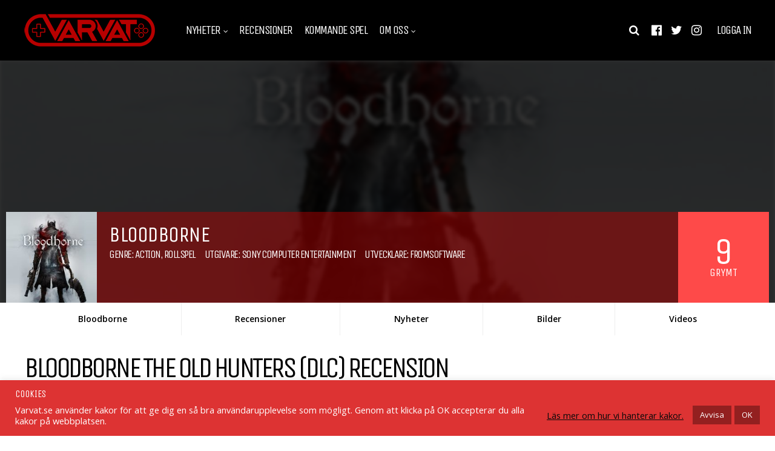

--- FILE ---
content_type: text/html; charset=UTF-8
request_url: https://varvat.se/bloodborne/bloodborne-the-old-hunters-dlc-recension/
body_size: 35485
content:
<!DOCTYPE html>
<html lang="sv-SE">
<head>
<meta charset="UTF-8">
<meta name="viewport" content="width=device-width, initial-scale=1">
<meta name='robots' content='index, follow, max-image-preview:large, max-snippet:-1, max-video-preview:-1' />

<!-- Social Warfare v4.5.6 https://warfareplugins.com - BEGINNING OF OUTPUT -->
<meta property="og:description" content="Vi återvänder till Yharnam för att gräva djupare i jägarnas ursprung">
<meta property="og:title" content="Bloodborne The Old Hunters (DLC) recension">
<meta property="article_author" content="Nakadai Sundström">
<meta property="article_publisher" content="Nakadai Sundström">
<meta property="og:image" content="https://varvat.se/wp-content/uploads/2015/12/Varvat-Thumbnail-2.png">
<meta property="fb:app_id" content="529576650555031">
<meta property="og:type" content="article">
<meta property="og:url" content="https://varvat.se/bloodborne/bloodborne-the-old-hunters-dlc-recension/">
<meta property="og:site_name" content="Varvat">
<meta property="article:published_time" content="2015-12-12T10:26:22+01:00">
<meta property="article:modified_time" content="2017-12-08T09:18:24+01:00">
<meta property="og:updated_time" content="2017-12-08T09:18:24+01:00">
<meta name="twitter:title" content="Bloodborne The Old Hunters (DLC) recension">
<meta name="twitter:description" content="Vi återvänder till Yharnam för att gräva djupare i jägarnas ursprung">
<meta name="twitter:image" content="https://varvat.se/wp-content/uploads/2015/12/Varvat-Thumbnail-2.png">
<meta name="twitter:site" content="@VarvatSe">
<meta name="twitter:creator" content="@VarvatSe">
<meta name="twitter:card" content="summary_large_image">
<style>
	@font-face {
		font-family: "sw-icon-font";
		src:url("https://varvat.se/wp-content/plugins/social-warfare/assets/fonts/sw-icon-font.eot?ver=4.5.6");
		src:url("https://varvat.se/wp-content/plugins/social-warfare/assets/fonts/sw-icon-font.eot?ver=4.5.6#iefix") format("embedded-opentype"),
		url("https://varvat.se/wp-content/plugins/social-warfare/assets/fonts/sw-icon-font.woff?ver=4.5.6") format("woff"),
		url("https://varvat.se/wp-content/plugins/social-warfare/assets/fonts/sw-icon-font.ttf?ver=4.5.6") format("truetype"),
		url("https://varvat.se/wp-content/plugins/social-warfare/assets/fonts/sw-icon-font.svg?ver=4.5.6#1445203416") format("svg");
		font-weight: normal;
		font-style: normal;
		font-display:block;
	}
</style>
<!-- Social Warfare v4.5.6 https://warfareplugins.com - END OF OUTPUT -->


	<!-- This site is optimized with the Yoast SEO plugin v26.5 - https://yoast.com/wordpress/plugins/seo/ -->
	<title>Bloodborne The Old Hunters (DLC) recension - Varvat</title>
	<link rel="canonical" href="https://varvat.se/bloodborne/bloodborne-the-old-hunters-dlc-recension/" />
	<meta property="og:locale" content="sv_SE" />
	<meta property="og:type" content="article" />
	<meta property="og:title" content="Bloodborne The Old Hunters (DLC) recension - Varvat" />
	<meta property="og:description" content="Vi återvänder till Yharnam för att gräva djupare i jägarnas ursprung" />
	<meta property="og:url" content="https://varvat.se/bloodborne/bloodborne-the-old-hunters-dlc-recension/" />
	<meta property="og:site_name" content="Varvat" />
	<meta property="article:publisher" content="http://www.facebook.com/varvat" />
	<meta property="article:modified_time" content="2017-12-08T08:18:24+00:00" />
	<meta property="og:image" content="https://varvat.se/wp-content/uploads/2015/12/Varvat-Thumbnail-2.png" />
	<meta property="og:image:width" content="810" />
	<meta property="og:image:height" content="504" />
	<meta property="og:image:type" content="image/png" />
	<meta name="twitter:card" content="summary_large_image" />
	<meta name="twitter:site" content="@VarvatSe" />
	<meta name="twitter:label1" content="Beräknad lästid" />
	<meta name="twitter:data1" content="6 minuter" />
	<script type="application/ld+json" class="yoast-schema-graph">{"@context":"https://schema.org","@graph":[{"@type":"WebPage","@id":"https://varvat.se/bloodborne/bloodborne-the-old-hunters-dlc-recension/","url":"https://varvat.se/bloodborne/bloodborne-the-old-hunters-dlc-recension/","name":"Bloodborne The Old Hunters (DLC) recension - Varvat","isPartOf":{"@id":"https://varvat.se/#website"},"primaryImageOfPage":{"@id":"https://varvat.se/bloodborne/bloodborne-the-old-hunters-dlc-recension/#primaryimage"},"image":{"@id":"https://varvat.se/bloodborne/bloodborne-the-old-hunters-dlc-recension/#primaryimage"},"thumbnailUrl":"https://varvat.se/wp-content/uploads/2015/12/Varvat-Thumbnail-2.png","datePublished":"2015-12-12T09:26:22+00:00","dateModified":"2017-12-08T08:18:24+00:00","breadcrumb":{"@id":"https://varvat.se/bloodborne/bloodborne-the-old-hunters-dlc-recension/#breadcrumb"},"inLanguage":"sv-SE","potentialAction":[{"@type":"ReadAction","target":["https://varvat.se/bloodborne/bloodborne-the-old-hunters-dlc-recension/"]}]},{"@type":"ImageObject","inLanguage":"sv-SE","@id":"https://varvat.se/bloodborne/bloodborne-the-old-hunters-dlc-recension/#primaryimage","url":"https://varvat.se/wp-content/uploads/2015/12/Varvat-Thumbnail-2.png","contentUrl":"https://varvat.se/wp-content/uploads/2015/12/Varvat-Thumbnail-2.png","width":810,"height":504},{"@type":"BreadcrumbList","@id":"https://varvat.se/bloodborne/bloodborne-the-old-hunters-dlc-recension/#breadcrumb","itemListElement":[{"@type":"ListItem","position":1,"name":"Hem","item":"https://varvat.se/"},{"@type":"ListItem","position":2,"name":"Bloodborne","item":"https://varvat.se/bloodborne/"},{"@type":"ListItem","position":3,"name":"Bloodborne The Old Hunters (DLC) recension"}]},{"@type":"WebSite","@id":"https://varvat.se/#website","url":"https://varvat.se/","name":"Varvat","description":"Personligare spelnyheter varje dag","publisher":{"@id":"https://varvat.se/#organization"},"potentialAction":[{"@type":"SearchAction","target":{"@type":"EntryPoint","urlTemplate":"https://varvat.se/?s={search_term_string}"},"query-input":{"@type":"PropertyValueSpecification","valueRequired":true,"valueName":"search_term_string"}}],"inLanguage":"sv-SE"},{"@type":"Organization","@id":"https://varvat.se/#organization","name":"Varvat.se","url":"https://varvat.se/","logo":{"@type":"ImageObject","inLanguage":"sv-SE","@id":"https://varvat.se/#/schema/logo/image/","url":"https://varvat.se/wp-content/uploads/2017/12/favicon.png","contentUrl":"https://varvat.se/wp-content/uploads/2017/12/favicon.png","width":512,"height":512,"caption":"Varvat.se"},"image":{"@id":"https://varvat.se/#/schema/logo/image/"},"sameAs":["http://www.facebook.com/varvat","https://x.com/VarvatSe","https://www.instagram.com/varvatse/","https://www.youtube.com/channel/UCqAsVpwI35nWwZOitHp4nig"]}]}</script>
	<!-- / Yoast SEO plugin. -->



<script>
dataLayer = [{"title":"Bloodborne The Old Hunters (DLC) recension","author":"Nakadai Sundstr\u00f6m","wordcount":1171,"logged_in":"false","page_id":20795,"post_date":"2015-12-12 10:26:22"}];
</script>
<!-- Google Tag Manager -->
<script>(function(w,d,s,l,i){w[l]=w[l]||[];w[l].push({'gtm.start':
new Date().getTime(),event:'gtm.js'});var f=d.getElementsByTagName(s)[0],
j=d.createElement(s),dl=l!='dataLayer'?'&l='+l:'';j.async=true;j.src=
'https://www.googletagmanager.com/gtm.js?id='+i+dl;f.parentNode.insertBefore(j,f);
})(window,document,'script','dataLayer','GTM-T8SK8QM');</script>
<!-- End Google Tag Manager --><link rel='dns-prefetch' href='//fonts.googleapis.com' />
<link rel='preconnect' href='https://fonts.gstatic.com' crossorigin />
<link rel="alternate" type="application/rss+xml" title="Varvat &raquo; Webbflöde" href="https://varvat.se/feed/" />
<link rel="alternate" type="application/rss+xml" title="Varvat &raquo; Kommentarsflöde" href="https://varvat.se/comments/feed/" />
<link rel="alternate" title="oEmbed (JSON)" type="application/json+oembed" href="https://varvat.se/wp-json/oembed/1.0/embed?url=https%3A%2F%2Fvarvat.se%2Fbloodborne%2Fbloodborne-the-old-hunters-dlc-recension%2F" />
<link rel="alternate" title="oEmbed (XML)" type="text/xml+oembed" href="https://varvat.se/wp-json/oembed/1.0/embed?url=https%3A%2F%2Fvarvat.se%2Fbloodborne%2Fbloodborne-the-old-hunters-dlc-recension%2F&#038;format=xml" />
<!-- varvat.se is managing ads with Advanced Ads 2.0.14 – https://wpadvancedads.com/ --><script id="varvat-ready">
			window.advanced_ads_ready=function(e,a){a=a||"complete";var d=function(e){return"interactive"===a?"loading"!==e:"complete"===e};d(document.readyState)?e():document.addEventListener("readystatechange",(function(a){d(a.target.readyState)&&e()}),{once:"interactive"===a})},window.advanced_ads_ready_queue=window.advanced_ads_ready_queue||[];		</script>
		<style id='wp-img-auto-sizes-contain-inline-css' type='text/css'>
img:is([sizes=auto i],[sizes^="auto," i]){contain-intrinsic-size:3000px 1500px}
/*# sourceURL=wp-img-auto-sizes-contain-inline-css */
</style>
<link rel='stylesheet' id='social-warfare-block-css-css' href='https://varvat.se/wp-content/plugins/social-warfare/assets/js/post-editor/dist/blocks.style.build.css?ver=7a2ee1b3355f75369cf76034cbcdd3af' type='text/css' media='all' />
<style id='wp-emoji-styles-inline-css' type='text/css'>

	img.wp-smiley, img.emoji {
		display: inline !important;
		border: none !important;
		box-shadow: none !important;
		height: 1em !important;
		width: 1em !important;
		margin: 0 0.07em !important;
		vertical-align: -0.1em !important;
		background: none !important;
		padding: 0 !important;
	}
/*# sourceURL=wp-emoji-styles-inline-css */
</style>
<style id='wp-block-library-inline-css' type='text/css'>
:root{--wp-block-synced-color:#7a00df;--wp-block-synced-color--rgb:122,0,223;--wp-bound-block-color:var(--wp-block-synced-color);--wp-editor-canvas-background:#ddd;--wp-admin-theme-color:#007cba;--wp-admin-theme-color--rgb:0,124,186;--wp-admin-theme-color-darker-10:#006ba1;--wp-admin-theme-color-darker-10--rgb:0,107,160.5;--wp-admin-theme-color-darker-20:#005a87;--wp-admin-theme-color-darker-20--rgb:0,90,135;--wp-admin-border-width-focus:2px}@media (min-resolution:192dpi){:root{--wp-admin-border-width-focus:1.5px}}.wp-element-button{cursor:pointer}:root .has-very-light-gray-background-color{background-color:#eee}:root .has-very-dark-gray-background-color{background-color:#313131}:root .has-very-light-gray-color{color:#eee}:root .has-very-dark-gray-color{color:#313131}:root .has-vivid-green-cyan-to-vivid-cyan-blue-gradient-background{background:linear-gradient(135deg,#00d084,#0693e3)}:root .has-purple-crush-gradient-background{background:linear-gradient(135deg,#34e2e4,#4721fb 50%,#ab1dfe)}:root .has-hazy-dawn-gradient-background{background:linear-gradient(135deg,#faaca8,#dad0ec)}:root .has-subdued-olive-gradient-background{background:linear-gradient(135deg,#fafae1,#67a671)}:root .has-atomic-cream-gradient-background{background:linear-gradient(135deg,#fdd79a,#004a59)}:root .has-nightshade-gradient-background{background:linear-gradient(135deg,#330968,#31cdcf)}:root .has-midnight-gradient-background{background:linear-gradient(135deg,#020381,#2874fc)}:root{--wp--preset--font-size--normal:16px;--wp--preset--font-size--huge:42px}.has-regular-font-size{font-size:1em}.has-larger-font-size{font-size:2.625em}.has-normal-font-size{font-size:var(--wp--preset--font-size--normal)}.has-huge-font-size{font-size:var(--wp--preset--font-size--huge)}.has-text-align-center{text-align:center}.has-text-align-left{text-align:left}.has-text-align-right{text-align:right}.has-fit-text{white-space:nowrap!important}#end-resizable-editor-section{display:none}.aligncenter{clear:both}.items-justified-left{justify-content:flex-start}.items-justified-center{justify-content:center}.items-justified-right{justify-content:flex-end}.items-justified-space-between{justify-content:space-between}.screen-reader-text{border:0;clip-path:inset(50%);height:1px;margin:-1px;overflow:hidden;padding:0;position:absolute;width:1px;word-wrap:normal!important}.screen-reader-text:focus{background-color:#ddd;clip-path:none;color:#444;display:block;font-size:1em;height:auto;left:5px;line-height:normal;padding:15px 23px 14px;text-decoration:none;top:5px;width:auto;z-index:100000}html :where(.has-border-color){border-style:solid}html :where([style*=border-top-color]){border-top-style:solid}html :where([style*=border-right-color]){border-right-style:solid}html :where([style*=border-bottom-color]){border-bottom-style:solid}html :where([style*=border-left-color]){border-left-style:solid}html :where([style*=border-width]){border-style:solid}html :where([style*=border-top-width]){border-top-style:solid}html :where([style*=border-right-width]){border-right-style:solid}html :where([style*=border-bottom-width]){border-bottom-style:solid}html :where([style*=border-left-width]){border-left-style:solid}html :where(img[class*=wp-image-]){height:auto;max-width:100%}:where(figure){margin:0 0 1em}html :where(.is-position-sticky){--wp-admin--admin-bar--position-offset:var(--wp-admin--admin-bar--height,0px)}@media screen and (max-width:600px){html :where(.is-position-sticky){--wp-admin--admin-bar--position-offset:0px}}

/*# sourceURL=wp-block-library-inline-css */
</style><style id='global-styles-inline-css' type='text/css'>
:root{--wp--preset--aspect-ratio--square: 1;--wp--preset--aspect-ratio--4-3: 4/3;--wp--preset--aspect-ratio--3-4: 3/4;--wp--preset--aspect-ratio--3-2: 3/2;--wp--preset--aspect-ratio--2-3: 2/3;--wp--preset--aspect-ratio--16-9: 16/9;--wp--preset--aspect-ratio--9-16: 9/16;--wp--preset--color--black: #000000;--wp--preset--color--cyan-bluish-gray: #abb8c3;--wp--preset--color--white: #ffffff;--wp--preset--color--pale-pink: #f78da7;--wp--preset--color--vivid-red: #cf2e2e;--wp--preset--color--luminous-vivid-orange: #ff6900;--wp--preset--color--luminous-vivid-amber: #fcb900;--wp--preset--color--light-green-cyan: #7bdcb5;--wp--preset--color--vivid-green-cyan: #00d084;--wp--preset--color--pale-cyan-blue: #8ed1fc;--wp--preset--color--vivid-cyan-blue: #0693e3;--wp--preset--color--vivid-purple: #9b51e0;--wp--preset--gradient--vivid-cyan-blue-to-vivid-purple: linear-gradient(135deg,rgb(6,147,227) 0%,rgb(155,81,224) 100%);--wp--preset--gradient--light-green-cyan-to-vivid-green-cyan: linear-gradient(135deg,rgb(122,220,180) 0%,rgb(0,208,130) 100%);--wp--preset--gradient--luminous-vivid-amber-to-luminous-vivid-orange: linear-gradient(135deg,rgb(252,185,0) 0%,rgb(255,105,0) 100%);--wp--preset--gradient--luminous-vivid-orange-to-vivid-red: linear-gradient(135deg,rgb(255,105,0) 0%,rgb(207,46,46) 100%);--wp--preset--gradient--very-light-gray-to-cyan-bluish-gray: linear-gradient(135deg,rgb(238,238,238) 0%,rgb(169,184,195) 100%);--wp--preset--gradient--cool-to-warm-spectrum: linear-gradient(135deg,rgb(74,234,220) 0%,rgb(151,120,209) 20%,rgb(207,42,186) 40%,rgb(238,44,130) 60%,rgb(251,105,98) 80%,rgb(254,248,76) 100%);--wp--preset--gradient--blush-light-purple: linear-gradient(135deg,rgb(255,206,236) 0%,rgb(152,150,240) 100%);--wp--preset--gradient--blush-bordeaux: linear-gradient(135deg,rgb(254,205,165) 0%,rgb(254,45,45) 50%,rgb(107,0,62) 100%);--wp--preset--gradient--luminous-dusk: linear-gradient(135deg,rgb(255,203,112) 0%,rgb(199,81,192) 50%,rgb(65,88,208) 100%);--wp--preset--gradient--pale-ocean: linear-gradient(135deg,rgb(255,245,203) 0%,rgb(182,227,212) 50%,rgb(51,167,181) 100%);--wp--preset--gradient--electric-grass: linear-gradient(135deg,rgb(202,248,128) 0%,rgb(113,206,126) 100%);--wp--preset--gradient--midnight: linear-gradient(135deg,rgb(2,3,129) 0%,rgb(40,116,252) 100%);--wp--preset--font-size--small: 13px;--wp--preset--font-size--medium: 20px;--wp--preset--font-size--large: 36px;--wp--preset--font-size--x-large: 42px;--wp--preset--spacing--20: 0.44rem;--wp--preset--spacing--30: 0.67rem;--wp--preset--spacing--40: 1rem;--wp--preset--spacing--50: 1.5rem;--wp--preset--spacing--60: 2.25rem;--wp--preset--spacing--70: 3.38rem;--wp--preset--spacing--80: 5.06rem;--wp--preset--shadow--natural: 6px 6px 9px rgba(0, 0, 0, 0.2);--wp--preset--shadow--deep: 12px 12px 50px rgba(0, 0, 0, 0.4);--wp--preset--shadow--sharp: 6px 6px 0px rgba(0, 0, 0, 0.2);--wp--preset--shadow--outlined: 6px 6px 0px -3px rgb(255, 255, 255), 6px 6px rgb(0, 0, 0);--wp--preset--shadow--crisp: 6px 6px 0px rgb(0, 0, 0);}:where(.is-layout-flex){gap: 0.5em;}:where(.is-layout-grid){gap: 0.5em;}body .is-layout-flex{display: flex;}.is-layout-flex{flex-wrap: wrap;align-items: center;}.is-layout-flex > :is(*, div){margin: 0;}body .is-layout-grid{display: grid;}.is-layout-grid > :is(*, div){margin: 0;}:where(.wp-block-columns.is-layout-flex){gap: 2em;}:where(.wp-block-columns.is-layout-grid){gap: 2em;}:where(.wp-block-post-template.is-layout-flex){gap: 1.25em;}:where(.wp-block-post-template.is-layout-grid){gap: 1.25em;}.has-black-color{color: var(--wp--preset--color--black) !important;}.has-cyan-bluish-gray-color{color: var(--wp--preset--color--cyan-bluish-gray) !important;}.has-white-color{color: var(--wp--preset--color--white) !important;}.has-pale-pink-color{color: var(--wp--preset--color--pale-pink) !important;}.has-vivid-red-color{color: var(--wp--preset--color--vivid-red) !important;}.has-luminous-vivid-orange-color{color: var(--wp--preset--color--luminous-vivid-orange) !important;}.has-luminous-vivid-amber-color{color: var(--wp--preset--color--luminous-vivid-amber) !important;}.has-light-green-cyan-color{color: var(--wp--preset--color--light-green-cyan) !important;}.has-vivid-green-cyan-color{color: var(--wp--preset--color--vivid-green-cyan) !important;}.has-pale-cyan-blue-color{color: var(--wp--preset--color--pale-cyan-blue) !important;}.has-vivid-cyan-blue-color{color: var(--wp--preset--color--vivid-cyan-blue) !important;}.has-vivid-purple-color{color: var(--wp--preset--color--vivid-purple) !important;}.has-black-background-color{background-color: var(--wp--preset--color--black) !important;}.has-cyan-bluish-gray-background-color{background-color: var(--wp--preset--color--cyan-bluish-gray) !important;}.has-white-background-color{background-color: var(--wp--preset--color--white) !important;}.has-pale-pink-background-color{background-color: var(--wp--preset--color--pale-pink) !important;}.has-vivid-red-background-color{background-color: var(--wp--preset--color--vivid-red) !important;}.has-luminous-vivid-orange-background-color{background-color: var(--wp--preset--color--luminous-vivid-orange) !important;}.has-luminous-vivid-amber-background-color{background-color: var(--wp--preset--color--luminous-vivid-amber) !important;}.has-light-green-cyan-background-color{background-color: var(--wp--preset--color--light-green-cyan) !important;}.has-vivid-green-cyan-background-color{background-color: var(--wp--preset--color--vivid-green-cyan) !important;}.has-pale-cyan-blue-background-color{background-color: var(--wp--preset--color--pale-cyan-blue) !important;}.has-vivid-cyan-blue-background-color{background-color: var(--wp--preset--color--vivid-cyan-blue) !important;}.has-vivid-purple-background-color{background-color: var(--wp--preset--color--vivid-purple) !important;}.has-black-border-color{border-color: var(--wp--preset--color--black) !important;}.has-cyan-bluish-gray-border-color{border-color: var(--wp--preset--color--cyan-bluish-gray) !important;}.has-white-border-color{border-color: var(--wp--preset--color--white) !important;}.has-pale-pink-border-color{border-color: var(--wp--preset--color--pale-pink) !important;}.has-vivid-red-border-color{border-color: var(--wp--preset--color--vivid-red) !important;}.has-luminous-vivid-orange-border-color{border-color: var(--wp--preset--color--luminous-vivid-orange) !important;}.has-luminous-vivid-amber-border-color{border-color: var(--wp--preset--color--luminous-vivid-amber) !important;}.has-light-green-cyan-border-color{border-color: var(--wp--preset--color--light-green-cyan) !important;}.has-vivid-green-cyan-border-color{border-color: var(--wp--preset--color--vivid-green-cyan) !important;}.has-pale-cyan-blue-border-color{border-color: var(--wp--preset--color--pale-cyan-blue) !important;}.has-vivid-cyan-blue-border-color{border-color: var(--wp--preset--color--vivid-cyan-blue) !important;}.has-vivid-purple-border-color{border-color: var(--wp--preset--color--vivid-purple) !important;}.has-vivid-cyan-blue-to-vivid-purple-gradient-background{background: var(--wp--preset--gradient--vivid-cyan-blue-to-vivid-purple) !important;}.has-light-green-cyan-to-vivid-green-cyan-gradient-background{background: var(--wp--preset--gradient--light-green-cyan-to-vivid-green-cyan) !important;}.has-luminous-vivid-amber-to-luminous-vivid-orange-gradient-background{background: var(--wp--preset--gradient--luminous-vivid-amber-to-luminous-vivid-orange) !important;}.has-luminous-vivid-orange-to-vivid-red-gradient-background{background: var(--wp--preset--gradient--luminous-vivid-orange-to-vivid-red) !important;}.has-very-light-gray-to-cyan-bluish-gray-gradient-background{background: var(--wp--preset--gradient--very-light-gray-to-cyan-bluish-gray) !important;}.has-cool-to-warm-spectrum-gradient-background{background: var(--wp--preset--gradient--cool-to-warm-spectrum) !important;}.has-blush-light-purple-gradient-background{background: var(--wp--preset--gradient--blush-light-purple) !important;}.has-blush-bordeaux-gradient-background{background: var(--wp--preset--gradient--blush-bordeaux) !important;}.has-luminous-dusk-gradient-background{background: var(--wp--preset--gradient--luminous-dusk) !important;}.has-pale-ocean-gradient-background{background: var(--wp--preset--gradient--pale-ocean) !important;}.has-electric-grass-gradient-background{background: var(--wp--preset--gradient--electric-grass) !important;}.has-midnight-gradient-background{background: var(--wp--preset--gradient--midnight) !important;}.has-small-font-size{font-size: var(--wp--preset--font-size--small) !important;}.has-medium-font-size{font-size: var(--wp--preset--font-size--medium) !important;}.has-large-font-size{font-size: var(--wp--preset--font-size--large) !important;}.has-x-large-font-size{font-size: var(--wp--preset--font-size--x-large) !important;}
/*# sourceURL=global-styles-inline-css */
</style>

<style id='classic-theme-styles-inline-css' type='text/css'>
/*! This file is auto-generated */
.wp-block-button__link{color:#fff;background-color:#32373c;border-radius:9999px;box-shadow:none;text-decoration:none;padding:calc(.667em + 2px) calc(1.333em + 2px);font-size:1.125em}.wp-block-file__button{background:#32373c;color:#fff;text-decoration:none}
/*# sourceURL=/wp-includes/css/classic-themes.min.css */
</style>
<link rel='stylesheet' id='contact-form-7-css' href='https://varvat.se/wp-content/plugins/contact-form-7/includes/css/styles.css?ver=6.1.4' type='text/css' media='all' />
<link rel='stylesheet' id='cookie-law-info-css' href='https://varvat.se/wp-content/plugins/cookie-law-info/legacy/public/css/cookie-law-info-public.css?ver=3.3.8' type='text/css' media='all' />
<link rel='stylesheet' id='cookie-law-info-gdpr-css' href='https://varvat.se/wp-content/plugins/cookie-law-info/legacy/public/css/cookie-law-info-gdpr.css?ver=3.3.8' type='text/css' media='all' />
<link rel='stylesheet' id='social_warfare-css' href='https://varvat.se/wp-content/plugins/social-warfare/assets/css/style.min.css?ver=4.5.6' type='text/css' media='all' />
<link rel='stylesheet' id='gp-parent-style-css' href='https://varvat.se/wp-content/themes/huber/style.css?ver=7a2ee1b3355f75369cf76034cbcdd3af' type='text/css' media='all' />
<link rel='stylesheet' id='redux-extendify-styles-css' href='https://varvat.se/wp-content/themes/huber/lib/framework/redux/assets/css/extendify-utilities.css?ver=4.4.11' type='text/css' media='all' />
<link rel='stylesheet' id='ghostpool-style-css' href='https://varvat.se/wp-content/themes/huber-child/style.css?ver=7a2ee1b3355f75369cf76034cbcdd3af' type='text/css' media='all' />
<style id='ghostpool-style-inline-css' type='text/css'>
#gp-desktop-nav .menu li.gp-megamenu > .sub-menu,#gp-desktop-nav .menu li.gp-tab-content-menu .sub-menu,#gp-desktop-nav .menu li.gp-content-menu .sub-menu {left: -247px;} #gp-main-header{height:100px;}.gp-active,.gp-theme #bbpress-forums .status-closed a{color: #b75656;}#gp-footer{background: -webkit-linear-gradient(left, #000000 0%, #000000 50%, #b70000 51%, #b70000 100%);background: linear-gradient(to right, #000000 0%, #000000 50%, #b70000 51%, #b70000 100%);}body:not(.gp-has-hub-header) #gp-page-header-video{padding-bottom: 130px;}#gp-cart-nav .widget_shopping_cart .cart_list li a.remove{color:#fff!important;}#gp-cart-nav .widget_shopping_cart .cart_list li a.remove:hover{color:#fed766!important;}@media only screen and (min-width: 1083px){
			.gp-header-overlay #gp-homepage-slider{margin-top: -100px;}
		}@media only screen and (max-width: 1023px){
			#gp-main-header{height:50px;}
		}@media only screen and (max-width: 767px){
		
				.gp-theme .gp-entry-title.gp-single-title{font-size:36px; line-height:37px; letter-spacing:-2.5px;} .gp-theme .gp-entry-header .gp-subtitle{font-size:20px; line-height:30px; letter-spacing:0px;}}.format-video > .gp-post-thumbnail a:after {
border: 2px solid #FFF ; 
}

.gp-load-more-button {
    width: 100%;
}

.widget ul li {
    font-size: 14px;
    line-height: normal;
    margin-bottom: 15px;
}

.gp-post-meta.gp-meta-release-date {
    font-size: 14px;
    font-weight: 700;
    color: #b70000;
}

#gp-review-results {
    background: rgba(183, 0, 0, 0.60);
}

#gp-good-points li i {
    color: #FFF;
}

#gp-bad-points li i {
    color: #FFF;
}

.gp-homepage.gp-wide-layout #gp-content-wrapper {
    padding-top: 10px;
    padding-bottom: 0px;
}

/* Hides the reCAPTCHA on every page 
.grecaptcha-badge {
    display: none !important;
}*/

.wp-block-gallery {
    margin: 0;
}

#subscribe-50408 .gp-theme #subscription-toggle a, .gp-theme #favorite-toggle a {
    background: #b70000;
}

#cookie-law-info-bar > h5 {
    color: #FFF;
}

cite {
    opacity: 0.9;
    ;
}
/*# sourceURL=ghostpool-style-inline-css */
</style>
<link rel='stylesheet' id='fontawesome-css' href='https://varvat.se/wp-content/themes/huber/lib/fonts/font-awesome/css/font-awesome.min.css?ver=7a2ee1b3355f75369cf76034cbcdd3af' type='text/css' media='all' />
<link rel='stylesheet' id='featherlight-css' href='https://varvat.se/wp-content/themes/huber/lib/scripts/featherlight/featherlight.min.css?ver=7a2ee1b3355f75369cf76034cbcdd3af' type='text/css' media='all' />
<link rel='stylesheet' id='featherlight-gallery-css' href='https://varvat.se/wp-content/themes/huber/lib/scripts/featherlight/featherlight.gallery.min.css?ver=7a2ee1b3355f75369cf76034cbcdd3af' type='text/css' media='all' />
<link rel='stylesheet' id='mediaelement-css' href='https://varvat.se/wp-includes/js/mediaelement/mediaelementplayer-legacy.min.css?ver=4.2.17' type='text/css' media='all' />
<link rel='stylesheet' id='wp-mediaelement-css' href='https://varvat.se/wp-includes/js/mediaelement/wp-mediaelement.min.css?ver=7a2ee1b3355f75369cf76034cbcdd3af' type='text/css' media='all' />
<link rel='stylesheet' id='gp-bp-css' href='https://varvat.se/wp-content/themes/huber/lib/css/bp.css?ver=7a2ee1b3355f75369cf76034cbcdd3af' type='text/css' media='all' />
<link rel='stylesheet' id='jquery-lazyloadxt-fadein-css-css' href='//varvat.se/wp-content/plugins/a3-lazy-load/assets/css/jquery.lazyloadxt.fadein.css?ver=7a2ee1b3355f75369cf76034cbcdd3af' type='text/css' media='all' />
<link rel='stylesheet' id='a3a3_lazy_load-css' href='//varvat.se/wp-content/uploads/sass/a3_lazy_load.min.css?ver=1544542436' type='text/css' media='all' />
<link rel="preload" as="style" href="https://fonts.googleapis.com/css?family=Open%20Sans:400,300,600%7CUnica%20One:400&#038;subset=latin&#038;display=swap&#038;ver=6.9" /><link rel="stylesheet" href="https://fonts.googleapis.com/css?family=Open%20Sans:400,300,600%7CUnica%20One:400&#038;subset=latin&#038;display=swap&#038;ver=6.9" media="print" onload="this.media='all'"><noscript><link rel="stylesheet" href="https://fonts.googleapis.com/css?family=Open%20Sans:400,300,600%7CUnica%20One:400&#038;subset=latin&#038;display=swap&#038;ver=6.9" /></noscript><script type="text/javascript">
            window._nslDOMReady = (function () {
                const executedCallbacks = new Set();
            
                return function (callback) {
                    /**
                    * Third parties might dispatch DOMContentLoaded events, so we need to ensure that we only run our callback once!
                    */
                    if (executedCallbacks.has(callback)) return;
            
                    const wrappedCallback = function () {
                        if (executedCallbacks.has(callback)) return;
                        executedCallbacks.add(callback);
                        callback();
                    };
            
                    if (document.readyState === "complete" || document.readyState === "interactive") {
                        wrappedCallback();
                    } else {
                        document.addEventListener("DOMContentLoaded", wrappedCallback);
                    }
                };
            })();
        </script><script type="text/javascript" src="https://varvat.se/wp-includes/js/jquery/jquery.min.js?ver=3.7.1" id="jquery-core-js"></script>
<script type="text/javascript" src="https://varvat.se/wp-includes/js/jquery/jquery-migrate.min.js?ver=3.4.1" id="jquery-migrate-js"></script>
<script type="text/javascript" id="cookie-law-info-js-extra">
/* <![CDATA[ */
var Cli_Data = {"nn_cookie_ids":[],"cookielist":[],"non_necessary_cookies":[],"ccpaEnabled":"","ccpaRegionBased":"","ccpaBarEnabled":"","strictlyEnabled":["necessary","obligatoire"],"ccpaType":"gdpr","js_blocking":"1","custom_integration":"","triggerDomRefresh":"","secure_cookies":""};
var cli_cookiebar_settings = {"animate_speed_hide":"500","animate_speed_show":"500","background":"#dd3333","border":"#b1a6a6c2","border_on":"","button_1_button_colour":"#932020","button_1_button_hover":"#761a1a","button_1_link_colour":"#fff","button_1_as_button":"1","button_1_new_win":"","button_2_button_colour":"#333","button_2_button_hover":"#292929","button_2_link_colour":"#0a0a0a","button_2_as_button":"","button_2_hidebar":"1","button_3_button_colour":"#932020","button_3_button_hover":"#761a1a","button_3_link_colour":"#fff","button_3_as_button":"1","button_3_new_win":"","button_4_button_colour":"#000","button_4_button_hover":"#000000","button_4_link_colour":"#333333","button_4_as_button":"","button_7_button_colour":"#61a229","button_7_button_hover":"#4e8221","button_7_link_colour":"#fff","button_7_as_button":"1","button_7_new_win":"","font_family":"inherit","header_fix":"","notify_animate_hide":"1","notify_animate_show":"1","notify_div_id":"#cookie-law-info-bar","notify_position_horizontal":"right","notify_position_vertical":"bottom","scroll_close":"","scroll_close_reload":"","accept_close_reload":"","reject_close_reload":"","showagain_tab":"","showagain_background":"#fff","showagain_border":"#000","showagain_div_id":"#cookie-law-info-again","showagain_x_position":"100px","text":"#ffffff","show_once_yn":"","show_once":"10000","logging_on":"","as_popup":"","popup_overlay":"1","bar_heading_text":"Cookies","cookie_bar_as":"banner","popup_showagain_position":"bottom-right","widget_position":"left"};
var log_object = {"ajax_url":"https://varvat.se/wp-admin/admin-ajax.php"};
//# sourceURL=cookie-law-info-js-extra
/* ]]> */
</script>
<script type="text/javascript" src="https://varvat.se/wp-content/plugins/cookie-law-info/legacy/public/js/cookie-law-info-public.js?ver=3.3.8" id="cookie-law-info-js"></script>
<script type="text/javascript" id="ghostpool-voting-js-extra">
/* <![CDATA[ */
var ghostpool_voting = {"ajaxurl":"https://varvat.se/wp-admin/admin-ajax.php","nonce":"82de0a2231"};
//# sourceURL=ghostpool-voting-js-extra
/* ]]> */
</script>
<script type="text/javascript" src="https://varvat.se/wp-content/themes/huber/lib/scripts/voting.js?ver=7a2ee1b3355f75369cf76034cbcdd3af" id="ghostpool-voting-js"></script>
<script></script><link rel="https://api.w.org/" href="https://varvat.se/wp-json/" /><link rel="alternate" title="JSON" type="application/json" href="https://varvat.se/wp-json/wp/v2/pages/20795" /><link rel="EditURI" type="application/rsd+xml" title="RSD" href="https://varvat.se/xmlrpc.php?rsd" />

	<script type="text/javascript">var ajaxurl = 'https://varvat.se/wp-admin/admin-ajax.php';</script>

<meta name="generator" content="Redux 4.4.11" /><style type="text/css">.recentcomments a{display:inline !important;padding:0 !important;margin:0 !important;}</style><meta name="generator" content="Powered by WPBakery Page Builder - drag and drop page builder for WordPress."/>
<link rel="icon" href="https://varvat.se/wp-content/uploads/2017/12/cropped-favicon-200x200.png" sizes="32x32" />
<link rel="icon" href="https://varvat.se/wp-content/uploads/2017/12/cropped-favicon-200x200.png" sizes="192x192" />
<link rel="apple-touch-icon" href="https://varvat.se/wp-content/uploads/2017/12/cropped-favicon-200x200.png" />
<meta name="msapplication-TileImage" content="https://varvat.se/wp-content/uploads/2017/12/cropped-favicon-330x330.png" />
<style type="text/css">div.nsl-container[data-align="left"] {
    text-align: left;
}

div.nsl-container[data-align="center"] {
    text-align: center;
}

div.nsl-container[data-align="right"] {
    text-align: right;
}


div.nsl-container div.nsl-container-buttons a[data-plugin="nsl"] {
    text-decoration: none;
    box-shadow: none;
    border: 0;
}

div.nsl-container .nsl-container-buttons {
    display: flex;
    padding: 5px 0;
}

div.nsl-container.nsl-container-block .nsl-container-buttons {
    display: inline-grid;
    grid-template-columns: minmax(145px, auto);
}

div.nsl-container-block-fullwidth .nsl-container-buttons {
    flex-flow: column;
    align-items: center;
}

div.nsl-container-block-fullwidth .nsl-container-buttons a,
div.nsl-container-block .nsl-container-buttons a {
    flex: 1 1 auto;
    display: block;
    margin: 5px 0;
    width: 100%;
}

div.nsl-container-inline {
    margin: -5px;
    text-align: left;
}

div.nsl-container-inline .nsl-container-buttons {
    justify-content: center;
    flex-wrap: wrap;
}

div.nsl-container-inline .nsl-container-buttons a {
    margin: 5px;
    display: inline-block;
}

div.nsl-container-grid .nsl-container-buttons {
    flex-flow: row;
    align-items: center;
    flex-wrap: wrap;
}

div.nsl-container-grid .nsl-container-buttons a {
    flex: 1 1 auto;
    display: block;
    margin: 5px;
    max-width: 280px;
    width: 100%;
}

@media only screen and (min-width: 650px) {
    div.nsl-container-grid .nsl-container-buttons a {
        width: auto;
    }
}

div.nsl-container .nsl-button {
    cursor: pointer;
    vertical-align: top;
    border-radius: 4px;
}

div.nsl-container .nsl-button-default {
    color: #fff;
    display: flex;
}

div.nsl-container .nsl-button-icon {
    display: inline-block;
}

div.nsl-container .nsl-button-svg-container {
    flex: 0 0 auto;
    padding: 8px;
    display: flex;
    align-items: center;
}

div.nsl-container svg {
    height: 24px;
    width: 24px;
    vertical-align: top;
}

div.nsl-container .nsl-button-default div.nsl-button-label-container {
    margin: 0 24px 0 12px;
    padding: 10px 0;
    font-family: Helvetica, Arial, sans-serif;
    font-size: 16px;
    line-height: 20px;
    letter-spacing: .25px;
    overflow: hidden;
    text-align: center;
    text-overflow: clip;
    white-space: nowrap;
    flex: 1 1 auto;
    -webkit-font-smoothing: antialiased;
    -moz-osx-font-smoothing: grayscale;
    text-transform: none;
    display: inline-block;
}

div.nsl-container .nsl-button-google[data-skin="light"] {
    box-shadow: inset 0 0 0 1px #747775;
    color: #1f1f1f;
}

div.nsl-container .nsl-button-google[data-skin="dark"] {
    box-shadow: inset 0 0 0 1px #8E918F;
    color: #E3E3E3;
}

div.nsl-container .nsl-button-google[data-skin="neutral"] {
    color: #1F1F1F;
}

div.nsl-container .nsl-button-google div.nsl-button-label-container {
    font-family: "Roboto Medium", Roboto, Helvetica, Arial, sans-serif;
}

div.nsl-container .nsl-button-apple .nsl-button-svg-container {
    padding: 0 6px;
}

div.nsl-container .nsl-button-apple .nsl-button-svg-container svg {
    height: 40px;
    width: auto;
}

div.nsl-container .nsl-button-apple[data-skin="light"] {
    color: #000;
    box-shadow: 0 0 0 1px #000;
}

div.nsl-container .nsl-button-facebook[data-skin="white"] {
    color: #000;
    box-shadow: inset 0 0 0 1px #000;
}

div.nsl-container .nsl-button-facebook[data-skin="light"] {
    color: #1877F2;
    box-shadow: inset 0 0 0 1px #1877F2;
}

div.nsl-container .nsl-button-spotify[data-skin="white"] {
    color: #191414;
    box-shadow: inset 0 0 0 1px #191414;
}

div.nsl-container .nsl-button-apple div.nsl-button-label-container {
    font-size: 17px;
    font-family: -apple-system, BlinkMacSystemFont, "Segoe UI", Roboto, Helvetica, Arial, sans-serif, "Apple Color Emoji", "Segoe UI Emoji", "Segoe UI Symbol";
}

div.nsl-container .nsl-button-slack div.nsl-button-label-container {
    font-size: 17px;
    font-family: -apple-system, BlinkMacSystemFont, "Segoe UI", Roboto, Helvetica, Arial, sans-serif, "Apple Color Emoji", "Segoe UI Emoji", "Segoe UI Symbol";
}

div.nsl-container .nsl-button-slack[data-skin="light"] {
    color: #000000;
    box-shadow: inset 0 0 0 1px #DDDDDD;
}

div.nsl-container .nsl-button-tiktok[data-skin="light"] {
    color: #161823;
    box-shadow: 0 0 0 1px rgba(22, 24, 35, 0.12);
}


div.nsl-container .nsl-button-kakao {
    color: rgba(0, 0, 0, 0.85);
}

.nsl-clear {
    clear: both;
}

.nsl-container {
    clear: both;
}

.nsl-disabled-provider .nsl-button {
    filter: grayscale(1);
    opacity: 0.8;
}

/*Button align start*/

div.nsl-container-inline[data-align="left"] .nsl-container-buttons {
    justify-content: flex-start;
}

div.nsl-container-inline[data-align="center"] .nsl-container-buttons {
    justify-content: center;
}

div.nsl-container-inline[data-align="right"] .nsl-container-buttons {
    justify-content: flex-end;
}


div.nsl-container-grid[data-align="left"] .nsl-container-buttons {
    justify-content: flex-start;
}

div.nsl-container-grid[data-align="center"] .nsl-container-buttons {
    justify-content: center;
}

div.nsl-container-grid[data-align="right"] .nsl-container-buttons {
    justify-content: flex-end;
}

div.nsl-container-grid[data-align="space-around"] .nsl-container-buttons {
    justify-content: space-around;
}

div.nsl-container-grid[data-align="space-between"] .nsl-container-buttons {
    justify-content: space-between;
}

/* Button align end*/

/* Redirect */

#nsl-redirect-overlay {
    display: flex;
    flex-direction: column;
    justify-content: center;
    align-items: center;
    position: fixed;
    z-index: 1000000;
    left: 0;
    top: 0;
    width: 100%;
    height: 100%;
    backdrop-filter: blur(1px);
    background-color: RGBA(0, 0, 0, .32);;
}

#nsl-redirect-overlay-container {
    display: flex;
    flex-direction: column;
    justify-content: center;
    align-items: center;
    background-color: white;
    padding: 30px;
    border-radius: 10px;
}

#nsl-redirect-overlay-spinner {
    content: '';
    display: block;
    margin: 20px;
    border: 9px solid RGBA(0, 0, 0, .6);
    border-top: 9px solid #fff;
    border-radius: 50%;
    box-shadow: inset 0 0 0 1px RGBA(0, 0, 0, .6), 0 0 0 1px RGBA(0, 0, 0, .6);
    width: 40px;
    height: 40px;
    animation: nsl-loader-spin 2s linear infinite;
}

@keyframes nsl-loader-spin {
    0% {
        transform: rotate(0deg)
    }
    to {
        transform: rotate(360deg)
    }
}

#nsl-redirect-overlay-title {
    font-family: -apple-system, BlinkMacSystemFont, "Segoe UI", Roboto, Oxygen-Sans, Ubuntu, Cantarell, "Helvetica Neue", sans-serif;
    font-size: 18px;
    font-weight: bold;
    color: #3C434A;
}

#nsl-redirect-overlay-text {
    font-family: -apple-system, BlinkMacSystemFont, "Segoe UI", Roboto, Oxygen-Sans, Ubuntu, Cantarell, "Helvetica Neue", sans-serif;
    text-align: center;
    font-size: 14px;
    color: #3C434A;
}

/* Redirect END*/</style><style type="text/css">/* Notice fallback */
#nsl-notices-fallback {
    position: fixed;
    right: 10px;
    top: 10px;
    z-index: 10000;
}

.admin-bar #nsl-notices-fallback {
    top: 42px;
}

#nsl-notices-fallback > div {
    position: relative;
    background: #fff;
    border-left: 4px solid #fff;
    box-shadow: 0 1px 1px 0 rgba(0, 0, 0, .1);
    margin: 5px 15px 2px;
    padding: 1px 20px;
}

#nsl-notices-fallback > div.error {
    display: block;
    border-left-color: #dc3232;
}

#nsl-notices-fallback > div.updated {
    display: block;
    border-left-color: #46b450;
}

#nsl-notices-fallback p {
    margin: .5em 0;
    padding: 2px;
}

#nsl-notices-fallback > div:after {
    position: absolute;
    right: 5px;
    top: 5px;
    content: '\00d7';
    display: block;
    height: 16px;
    width: 16px;
    line-height: 16px;
    text-align: center;
    font-size: 20px;
    cursor: pointer;
}</style><style id="ghostpool_huber-dynamic-css" title="dynamic-css" class="redux-options-output">#gp-footer-image img{margin-top:0px;margin-right:0px;margin-bottom:-1px;margin-left:0px;}.gp-rating-color-1{background-color:#20dddb;}.gp-rating-color-2{background-color:#20dd7d;}.gp-rating-color-3{background-color:#fab43b;}.gp-rating-color-4{background-color:#fe7449;}.gp-rating-color-5{background-color:#fe4a49;}.gp-rating-slider-wrapper .gp-rating-unrated{background-image:url('https://varvat.se/wp-content/themes/huber/lib/images/user-rating-slider-unrated.png');}.gp-rating-slider-wrapper .gp-rating-hover{background-image:url('https://varvat.se/wp-content/themes/huber/lib/images/user-rating-slider-hover.png');}.gp-rating-slider-wrapper .gp-rating-rated{background-image:url('https://varvat.se/wp-content/themes/huber/lib/images/user-rating-slider-rated.png');}body{background-color:#fff;}#gp-content-wrapper,#gp-content,#gp-hub-tabs .gp-container{background-color:#fff;}.gp-fullwidth-page-header:not(.gp-has-hub-header) #gp-content-wrapper{margin-top:-100px;}body{font-family:"Open Sans",Arial, Helvetica, sans-serif;text-transform:none;line-height:24px;letter-spacing:0px;font-weight:400;font-style:normal;color:#000;font-size:14px;}a{color:#b70000;}a:hover{color:#b75656;}h1{font-family:"Unica One",Arial, Helvetica, sans-serif;text-transform:uppercase;line-height:52px;letter-spacing:-1.5px;font-weight:400;font-style:normal;color:#000;font-size:48px;}h2{font-family:"Unica One",Arial, Helvetica, sans-serif;text-transform:uppercase;line-height:40px;letter-spacing:-1.5px;font-weight:400;font-style:normal;color:#000;font-size:36px;}h3{font-family:"Unica One",Arial, Helvetica, sans-serif;text-transform:uppercase;line-height:28px;letter-spacing:-1.5px;font-weight:400;font-style:normal;color:#000;font-size:24px;}h4{font-family:"Unica One",Arial, Helvetica, sans-serif;text-transform:uppercase;line-height:24px;letter-spacing:-1.5px;font-weight:400;font-style:normal;color:#000;font-size:20px;}h5{font-family:"Unica One",Arial, Helvetica, sans-serif;text-transform:uppercase;line-height:18px;letter-spacing:0px;font-weight:400;font-style:normal;color:#000;font-size:14px;}h6{font-family:"Unica One",Arial, Helvetica, sans-serif;text-transform:uppercase;line-height:16px;letter-spacing:0px;font-weight:400;font-style:normal;color:#000;font-size:12px;}#gp-copyright-text,.gp-rating-text,.gp-rating-avg-text,.gp-average-rating-score,.gp-site-rating-criteria-text,.gp-site-rating-selection,#gp-hub-fields,#gp-hub-cats,#gp-author-written-by,#gp-author-name,.gp-affiliates-box-post-title,.gp-affiliates-name,.gp-affiliates-price,#gp-hub-tabs-mobile-nav-button,.gp-average-rating-text,.gp-total-votes,.gp-your-rating-title,.gp-your-rating-text,.gp-rating-box-date,.gp-hub-field,#gp-good-title,#gp-bad-title,.gp-last-updated-title,.gp-rating-score,#gp-summary-title,.gp-sign-in-to-rate{font-family:"Unica One",Arial, Helvetica, sans-serif;text-transform:uppercase;}.gp-featured-caption, .gp-first-post-caption{background-color:rgba(183,0,0,0.47);}.gp-featured-caption-title, .gp-featured-caption-text, #gp-hub-fields, .gp-first-post-caption-title a, .gp-first-post-caption-title a:hover, .gp-first-post-caption-inner .gp-loop-meta, .gp-first-post-caption-inner .gp-loop-meta a{color:#ffffff;}.gp-featured-caption a{color:#ffffff;}.gp-featured-caption a:hover{color:#ffd85c;}.gp-hub-sub-header, .gp-blog-list .gp-section-loop-inner section, .gp-blog-vertical section, #gp-top-of-post, #gp-hub-tabs li, #buddypress ul.item-list, #buddypress ul.item-list li, .gp-theme #buddypress div.item-list-tabs ul li, .gp-login-or-left-line, .gp-login-or-right-line, .gp-sidebar,.gp-theme .widget.buddypress #friends-list li,.gp-theme .widget.buddypress #groups-list li,.gp-theme .widget.buddypress #members-list li,.gp-theme .bp-dynamic-block-container ul.item-list li{border-color:#eeeeee;}.error404 .gp-search, #gp-new-search{background-color:#eeeeee;}#gp-top-header{background-color:#000000;}#gp-top-nav > ul > li > a{color:#fff;}#gp-top-nav > ul > li > a:hover{color:#fff;}#gp-main-header{background-color:#000000;}.gp-desktop-scrolling #gp-main-header{background-color:#000000;}#gp-desktop-nav > ul > li,#gp-profile-nav > ul > li,#gp-mobile-nav li{font-family:"Unica One",Arial, Helvetica, sans-serif;text-transform:uppercase;letter-spacing:-1.5px;font-weight:400;font-size:20px;}.gp-nav .menu li a{color:#fff;}.gp-nav .menu li a:hover{color:#b70000;}.gp-nav .sub-menu, .gp-nav .menu li .gp-menu-tabs li.gp-selected, #gp-mobile-nav{background-color:#b70000;}.gp-nav .sub-menu:before, .gp-nav .menu > li.menu-item-has-children:hover > a:before, .gp-nav .menu > li.gp-tab-content-menu:hover > a:before, .gp-nav .menu > li.gp-content-menu:hover > a:before{color:#b70000;}.gp-nav .gp-megamenu > .sub-menu > li > .gp-menu-header{color:#fed766;}.gp-nav .sub-menu li a,#gp-mobile-nav .menu li a,.gp-mobile-dropdown-icon,#gp-mobile-nav li a{color:#fff;}.gp-nav .sub-menu li a:hover,#gp-mobile-nav .menu li a:hover,.gp-mobile-dropdown-icon:hover,#gp-mobile-nav li a:hover{color:#b78484;}#gp-cart-button,#gp-search-button,#gp-social-nav > ul > li > a.fa, .gp-profile-link-icon{color:#fff;}#gp-cart-button:hover,#gp-search-button:hover,#gp-social-nav > ul > li > a.fa, .gp-profile-link-icon:hover{color:#fff;}.gp-open-nav #gp-nav-button-icon, .gp-open-nav #gp-nav-button-icon:before, .gp-open-nav #gp-nav-button-icon:after{background:#ffffff;}.gp-close-nav #gp-nav-button-icon:before{color:#ffffff;}#gp-search-box{background:#b70000;}#gp-search-box:before{color:#b70000;}.gp-nav .menu li a.gp-notification-counter, #gp-cart-counter{background:#b70000;}.gp-entry-title.gp-single-title{font-family:"Unica One",Arial, Helvetica, sans-serif;line-height:48px;letter-spacing:-4.5px;font-weight:400;font-style:normal;color:#000;font-size:48px;}.gp-subtitle{font-family:"Open Sans",Arial, Helvetica, sans-serif;line-height:32px;letter-spacing:0px;font-weight:300;font-style:normal;color:#565656;font-size:22px;}.gp-related-wrapper > h3,#comments h3,.gp-hub-sub-header{font-family:"Unica One",Arial, Helvetica, sans-serif;line-height:30px;letter-spacing:-1.5px;font-weight:400;font-style:normal;color:#b70000;font-size:30px;}.gp-entry-meta,.gp-entry-meta a,.gp-entry-tags{color:#999999;}#gp-author-info{background-color:#f8f8f8;}#gp-author-info{color:#000000;}#gp-author-info a{color:#b70000;}#gp-author-info a:hover{color:#b75656;}blockquote{background-color:#b70000;}blockquote,blockquote a{color:#ffffff;}.gp-tooltip{background-color:#b70000;}.gp-tooltip::after{border-top-color:#b70000;}.gp-voting-container .gp-voting-up{background-color:#35b23f;}.gp-voting-container .gp-voting-down{background-color:#dd3333;}.gp-voting-container .gp-voting-up, .gp-voting-container .gp-voting-down{color:#ffffff;}#gp-page-title{background-color:#000000;}#gp-page-title h1{font-family:"Unica One",Arial, Helvetica, sans-serif;text-transform:uppercase;line-height:36px;letter-spacing:-1.5px;font-weight:400;font-style:normal;color:#fff;font-size:36px;}#gp-page-title-subtitle{font-family:"Open Sans",Arial, Helvetica, sans-serif;text-transform:none;line-height:24px;letter-spacing:-0.5px;font-weight:400;font-style:normal;color:#fff;font-size:16px;}#gp-page-title-subtitle a{color:#fe4a49;}#gp-page-title-subtitle a:hover{color:#fff;}.gp-loop-title{font-family:"Open Sans",Arial, Helvetica, sans-serif;text-transform:none;letter-spacing:0px;font-weight:600;font-style:normal;}.gp-loop-title a{color:#b70000;}.gp-loop-title a:hover{color:#b75656;}.gp-loop-text{color:#000000;}.gp-loop-meta, .gp-loop-meta a, #gp-breadcrumbs, #gp-breadcrumbs a, div.bbp-breadcrumb, div.bbp-breadcrumb a, .gp-comment-meta time{color:#999999;}.gp-blog-masonry section{background-color:#eeeeee;}#gp-hub-cats a{color:#ffffff;}#gp-hub-cats a:hover{color:#ffd85c;}#gp-hub-fields a{color:#fff;}#gp-hub-fields a:hover{color:#ffd85c;}#gp-hub-tabs li a{color:#000000;}#gp-hub-tabs li a:hover, #gp-hub-tabs li a.gp-selected{color:#b70000;}#gp-summary{background-color:#7c0000;}#gp-summary-title, #gp-summary{color:#ffffff;}.widgettitle,.widgettitle a,.widget-title,.widget-title a,.wp-block-search__label{color:#000000;}.widgettitle:hover,.widgettitle a:hover,.widget-title:hover,.widget-title a:hover,.wp-block-search__label:hover{color:#b70000;}.gp-ranking-counter{background-color:#b70000;}.gp-ranking-counter{color:#ffffff;}.gp-rating-box-details{background-color:#b70000;}.gp-rating-box-average-rating{background-color:#6b0000;}.gp-your-rating{background-color:rgba(183,0,0,0.66);}.gp-hub-fields{background-color:#8e0000;}.gp-rating-box-widget, .gp-rating-box-title a{color:#ffffff;}.gp-rating-box-date, .gp-total-votes, .gp-your-rating-text, .gp-hub-field-list a, .gp-hub-field-list a:hover{color:#ffffff;}input, textarea, .gp-theme #buddypress div.activity-comments form .ac-textarea, #buddypress form#whats-new-form textarea, .wp-block-search__input{background-color:#ffffff;}input, textarea, .gp-theme #buddypress div.activity-comments form .ac-textarea, #buddypress form#whats-new-form textarea, .wp-block-search__input{border-top:1px solid #ccc;border-bottom:1px solid #ccc;border-left:1px solid #ccc;border-right:1px solid #ccc;}input, textarea, .gp-theme #buddypress div.activity-comments form .ac-textarea, #buddypress div.activity-comments form textarea, #buddypress form#whats-new-form textarea, .wp-block-search__input{color:#000000;}select{background-color:#fafafa;}select{border-top:5px solid #eee;border-bottom:5px solid #eee;border-left:5px solid #eee;border-right:5px solid #eee;}select{color:#b70000;}input[type="button"], input[type="submit"], input[type="reset"], button, .button, .wp-block-search__button, .gp-theme #buddypress .comment-reply-link, .gp-theme #buddypress .generic-button a, .gp-theme #buddypress a.button, .gp-theme #buddypress button, .gp-theme #buddypress input[type=button], .gp-theme #buddypress input[type=reset], .gp-theme #buddypress input[type=submit], .gp-theme #buddypress ul.button-nav li a, a.bp-title-button, .gp-theme #buddypress div.activity-meta a, .gp-theme #buddypress #reply-title small a, .gp-theme #buddypress a.bp-primary-action, .gp-theme #buddypress a.bp-secondary-action, .woocommerce #respond input#submit, .woocommerce a.button, .woocommerce button.button, .woocommerce input.button, #add_payment_method .wc-proceed-to-checkout a.checkout-button, .woocommerce-cart .wc-proceed-to-checkout a.checkout-button, .woocommerce-checkout .wc-proceed-to-checkout a.checkout-button, .woocommerce #respond input#submit.alt, .woocommerce a.button.alt, .woocommerce button.button.alt, .woocommerce input.button.alt, .woocommerce div.product form.cart .button{background-color:#b70000;}input[type="button"]:hover, input[type="submit"]:hover, input[type="reset"]:hover, button:hover, .button:hover, .wp-block-search__button:hover, .gp-theme #buddypress .comment-reply-link:hover, .gp-theme #buddypress a.button:focus, .gp-theme #buddypress a.button:hover, .gp-theme #buddypress button:hover, .gp-theme #buddypress div.generic-button a:hover, .gp-theme #buddypress input[type=button]:hover, .gp-theme #buddypress input[type=reset]:hover, .gp-theme #buddypress input[type=submit]:hover, .gp-theme #buddypress ul.button-nav li a:hover, .gp-theme #buddypress ul.button-nav li.current a, .gp-theme #buddypress div.activity-meta a:hover, .gp-theme #buddypress #reply-title small a:hover, .gp-theme #buddypress a.bp-primary-action:hover, .gp-theme #buddypress a.bp-secondary-action:hover, .woocommerce #respond input#submit:hover, .woocommerce a.button:hover, .woocommerce button.button:hover, .woocommerce input.button:hover, #add_payment_method .wc-proceed-to-checkout a.checkout-button:hover, .woocommerce-cart .wc-proceed-to-checkout a.checkout-button:hover, .woocommerce-checkout .wc-proceed-to-checkout a.checkout-button:hover, .woocommerce #respond input#submit.alt:hover, .woocommerce a.button.alt:hover, .woocommerce button.button.alt:hover, .woocommerce input.button.alt:hover, .woocommerce div.product form.cart .button:hover{background-color:#b70000;}input[type="button"],input[type="submit"],input[type="reset"],button,.button,input[type="button"]:hover,.wp-block-search__button,input[type="submit"]:hover,input[type="reset"]:hover,button:hover,.button:hover,.gp-theme #buddypress .comment-reply-link,.gp-theme #buddypress .generic-button a,.gp-theme #buddypress a.button,.gp-theme #buddypress button,.gp-theme #buddypress input[type=button],.gp-theme #buddypress input[type=reset],.gp-theme #buddypress input[type=submit],.gp-theme #buddypress ul.button-nav li a,a.bp-title-button, .gp-theme #buddypress div.activity-meta a, .gp-theme #buddypress #reply-title small a, .gp-theme #buddypress a.bp-primary-action, .gp-theme #buddypress a.bp-secondary-action,.gp-theme #buddypress .comment-reply-link:hover,.gp-theme #buddypress a.button:focus,.gp-theme #buddypress a.button:hover,.gp-theme #buddypress button:hover,.gp-theme #buddypress div.generic-button a:hover,.gp-theme #buddypress input[type=button]:hover,.gp-theme #buddypress input[type=reset]:hover,.gp-theme #buddypress input[type=submit]:hover,.gp-theme #buddypress ul.button-nav li a:hover,.gp-theme #buddypress ul.button-nav li.current a, .woocommerce #respond input#submit, .woocommerce a.button, .woocommerce button.button, .woocommerce input.button, .woocommerce #respond input#submit:hover, .woocommerce a.button:hover, .woocommerce button.button:hover, .woocommerce input.button:hover, #add_payment_method .wc-proceed-to-checkout a.checkout-button, .woocommerce-cart .wc-proceed-to-checkout a.checkout-button, .woocommerce-checkout .wc-proceed-to-checkout a.checkout-button, #add_payment_method .wc-proceed-to-checkout a.checkout-button:hover, .woocommerce-cart .wc-proceed-to-checkout a.checkout-button:hover, .woocommerce-checkout .wc-proceed-to-checkout a.checkout-button:hover, .woocommerce #respond input#submit.alt, .woocommerce a.button.alt, .woocommerce button.button.alt, .woocommerce input.button.alt,.woocommerce #respond input#submit.alt:hover, .woocommerce a.button.alt:hover, .woocommerce button.button.alt:hover, .woocommerce input.button.alt:hover, .woocommerce div.product form.cart .button, .woocommerce div.product form.cart .button:hover .woocommerce #respond input#submit.alt.disabled, 
.woocommerce #respond input#submit.alt.disabled:hover, 
.woocommerce #respond input#submit.alt:disabled,
.woocommerce #respond input#submit.alt:disabled:hover,
.woocommerce #respond input#submit.alt:disabled[disabled],
.woocommerce #respond input#submit.alt:disabled[disabled]:hover,
.woocommerce input.button:disabled,
.woocommerce input.button:disabled:hover, 
.woocommerce input.button:disabled[disabled],
.woocommerce input.button:disabled[disabled]:hover,
.woocommerce a.button.alt.disabled,
.woocommerce a.button.alt.disabled:hover,
.woocommerce a.button.alt:disabled,
.woocommerce a.button.alt:disabled:hover,
.woocommerce a.button.alt:disabled[disabled],
.woocommerce a.button.alt:disabled[disabled]:hover,
.woocommerce button.button.alt.disabled,
.woocommerce button.button.alt.disabled:hover,
.woocommerce button.button.alt:disabled,
.woocommerce button.button.alt:disabled:hover,
.woocommerce button.button.alt:disabled[disabled],
.woocommerce button.button.alt:disabled[disabled]:hover,
.woocommerce input.button.alt.disabled,
.woocommerce input.button.alt.disabled:hover,
.woocommerce input.button.alt:disabled,
.woocommerce input.button.alt:disabled:hover,
.woocommerce input.button.alt:disabled[disabled],
.woocommerce input.button.alt:disabled[disabled]:hover{font-family:"Unica One",Arial, Helvetica, sans-serif;color:#fff;}#gp-footer, #gp-copyright{background-color:#000000;}#gp-footer-widgets{background-color:#b70000;}#gp-copyright{border-right:10px solid #ffffff;}#gp-copyright-text,#gp-copyright-text a{color:#999;}#gp-copyright-text:hover,#gp-copyright-text a:hover{color:#999;}#gp-footer-nav .menu > li > a{color:#fff;}#gp-footer-nav .menu > li > a:hover{color:#ffffff;}.gp-footer-widget .widgettitle,.gp-footer-widget .widgettitle a,.gp-footer-widget .widget-title,.gp-footer-widget .widget-title a{color:#fff;}.gp-footer-widget .widgettitle:hover,.gp-footer-widget .widgettitle a:hover,.gp-footer-widget .widget-title:hover,.gp-footer-widget .widget-title a:hover{color:#fff;}.gp-footer-widget{color:#ffffff;}.gp-footer-widget a{color:#fed766;}.gp-footer-widget a:hover{color:#fff;}.gp-footer-widget ul li a,.gp-footer-widget .gp-loop-title a{color:#fff;}.gp-footer-widget ul li a:hover,.gp-footer-widget .gp-loop-title a:hover{color:#fed766;}#gp-to-top{background-color:transparent;}#gp-to-top{color:#b70000;}.gp-theme #buddypress div.item-list-tabs ul li a, .gp-theme #buddypress div.item-list-tabs ul li span{color:#000000;}.gp-theme #buddypress div.item-list-tabs ul li a span{background-color:#000000;}.gp-theme #buddypress div.item-list-tabs ul li a:hover, .gp-theme #buddypress div.item-list-tabs ul li.current a, .gp-theme #buddypress div.item-list-tabs ul li.selected a{color:#b70000;}.gp-theme #buddypress div.item-list-tabs ul li a:hover span, .gp-theme #buddypress div.item-list-tabs ul li.current a span, .gp-theme #buddypress div.item-list-tabs ul li.selected a span{background-color:#b70000;}.gp-theme #buddypress div.item-list-tabs#subnav{background-color:#f8f8f8;}.gp-theme #bbpress-forums .gp-forum-home.bbp-forums .bbp-has-subforums .bbp-forum-info > .bbp-forum-title, .gp-theme #bbpress-forums .bbp-topics .bbp-header, .gp-theme #bbpress-forums .bbp-replies .bbp-header, .gp-theme #bbpress-forums .bbp-search-results .bbp-header{background-color:#000000;}.gp-theme #bbpress-forums .gp-forum-home.bbp-forums .bbp-has-subforums .bbp-forum-info > .bbp-forum-title, .gp-theme #bbpress-forums .bbp-topics .bbp-header, .gp-theme #bbpress-forums .bbp-replies .bbp-header, .gp-theme #bbpress-forums .bbp-search-results .bbp-header{color:#ffffff;}#bbpress-forums .bbp-forums-list li.odd-forum-row, #bbpress-forums div.odd, #bbpress-forums ul.odd{background-color:#fbfbfb;}#bbpress-forums .bbp-forums-list li.even-forum-row, #bbpress-forums div.even, #bbpress-forums ul.even{background-color:#f2f2f2;}.gp-theme #bbpress-forums .bbp-forums-list, .gp-theme #bbpress-forums div.bbp-reply-header, .gp-theme #bbpress-forums .gp-forum-home .bbp-forums-list li.odd-forum-row, .gp-theme #bbpress-forums .gp-forum-home .bbp-forums-list li.even-forum-row, .gp-theme #bbpress-forums li.bbp-body, .gp-theme #bbpress-forums li.bbp-body ul.forum, .gp-theme #bbpress-forums li.bbp-body ul.topic, .gp-theme #bbpress-forums .bbp-topics li.bbp-body, .gp-theme #bbpress-forums .bbp-replies li.bbp-body{border-color:#dddddd;}.gp-theme #bbpress-forums div.bbp-forum-author .bbp-author-role, .gp-theme #bbpress-forums div.bbp-topic-author .bbp-author-role, .gp-theme #bbpress-forums div.bbp-reply-author .bbp-author-role{background-color:#b70000;}.gp-theme #bbpress-forums div.bbp-forum-author .bbp-author-role, .gp-theme #bbpress-forums div.bbp-topic-author .bbp-author-role, .gp-theme #bbpress-forums div.bbp-reply-author .bbp-author-role{color:#ffffff;}#gp-cart-nav .widget_shopping_cart{color:#ffffff;}#gp-cart-nav .widget_shopping_cart a{color:#fff;}#gp-cart-nav .widget_shopping_cart a:hover{color:#fed766;}#gp-cart-nav .widget_shopping_cart .buttons a{background-color:#b70000;}#gp-cart-nav .widget_shopping_cart .buttons a:hover{background-color:#000000;}#gp-cart-nav .widget_shopping_cart .buttons a{font-family:"Unica One",Arial, Helvetica, sans-serif;color:#fff;}</style><noscript><style> .wpb_animate_when_almost_visible { opacity: 1; }</style></noscript><link rel='stylesheet' id='ghostpool-shortcodes-style-css' href='https://varvat.se/wp-content/plugins/huber-plugin/assets/shortcodes-style.css?ver=7a2ee1b3355f75369cf76034cbcdd3af' type='text/css' media='all' />
<link rel='stylesheet' id='gglcptch-css' href='https://varvat.se/wp-content/plugins/google-captcha/css/gglcptch.css?ver=1.84' type='text/css' media='all' />
<link rel='stylesheet' id='js_composer_front-css' href='https://varvat.se/wp-content/plugins/js_composer/assets/css/js_composer.min.css?ver=8.7.2' type='text/css' media='all' />
<link rel='stylesheet' id='gglcptch_hide-css' href='https://varvat.se/wp-content/plugins/google-captcha/css/hide_badge.css?ver=1.84' type='text/css' media='all' />
</head>
<body data-rsssl=1 class="bp-legacy wp-singular page-template-default page page-id-20795 page-child parent-pageid-16774 wp-theme-huber wp-child-theme-huber-child gp-theme gp-wide-layout gp-normal-scrolling gp-back-to-top-all gp-cart-button-disabled gp-search-button-all gp-social-nav-desktop gp-profile-nav-all gp-header-boxed gp-fixed-header-all gp-top-header-disabled gp-fullwidth-page-header gp-no-sidebar gp-review-post gp-has-hub-header gp-sticky-sidebars wpb-js-composer js-comp-ver-8.7.2 vc_responsive aa-prefix-varvat-">


	<div id="gp-site-wrapper">
							
		<div id="gp-page-wrapper">
		
			<header id="gp-headers-container">

				
				<header id="gp-main-header" class="gp-header-boxed">
			
					<div class="gp-container">
				
						<div id="gp-header-left">
			
							<div id="gp-logo">
						
								<a href="https://varvat.se/" title="Varvat">
																														<img src="https://varvat.se/wp-content/uploads/2017/12/Varvat2017.png" alt="Varvat" width="217" height="32" class="gp-desktop-logo" />
																															<img src="https://varvat.se/wp-content/uploads/2017/12/Varvat2017.png" alt="Varvat" width="217" height="32" class="gp-scrolling-logo" />
																															<img src="https://varvat.se/wp-content/uploads/2017/12/Varvat2017.png" alt="Varvat" width="133" height="20" class="gp-mobile-logo" />
																											</a>		
						
							</div>
	
						</div>

							
							<nav id="gp-desktop-nav" class="gp-nav">
								<ul id="menu-huvudmeny" class="menu"><li id="nav-menu-item-21133" class="gp-standard-menu  gp-columns-1 gp-show-all main-menu-item  menu-item-even menu-item-depth-0   menu-item menu-item-type-post_type menu-item-object-page menu-item-has-children"><a href="https://varvat.se/nyheter/" class="menu-link main-menu-link">Nyheter</a>
<ul class="sub-menu menu-odd  menu-depth-1">
	<li id="nav-menu-item-17812" class="gp-standard-menu   gp-show-all sub-menu-item  menu-item-odd menu-item-depth-1   menu-item menu-item-type-custom menu-item-object-custom"><a href="https://varvat.se/kategori/pc/" class="menu-link sub-menu-link">PC</a></li>	<li id="nav-menu-item-103061" class="gp-standard-menu  gp-columns-1 gp-show-all sub-menu-item  menu-item-odd menu-item-depth-1   menu-item menu-item-type-taxonomy menu-item-object-category"><a href="https://varvat.se/kategori/nyheter/playstation-5/" class="menu-link sub-menu-link">PlayStation 5</a></li>	<li id="nav-menu-item-28243" class="gp-standard-menu   gp-show-all sub-menu-item  menu-item-odd menu-item-depth-1   menu-item menu-item-type-taxonomy menu-item-object-category"><a href="https://varvat.se/kategori/nyheter/switch/" class="menu-link sub-menu-link">Switch</a></li>	<li id="nav-menu-item-103062" class="gp-standard-menu  gp-columns-1 gp-show-all sub-menu-item  menu-item-odd menu-item-depth-1   menu-item menu-item-type-taxonomy menu-item-object-category"><a href="https://varvat.se/kategori/recensioner/xbox-series-x-s/" class="menu-link sub-menu-link">Xbox Series X/S</a></li>	<li id="nav-menu-item-114" class="gp-standard-menu   gp-show-all sub-menu-item  menu-item-odd menu-item-depth-1   menu-item menu-item-type-taxonomy menu-item-object-category"><a href="https://varvat.se/kategori/nyheter/handhallet/" class="menu-link sub-menu-link">Handhållet</a></li>	<li id="nav-menu-item-21122" class="gp-standard-menu   gp-show-all sub-menu-item  menu-item-odd menu-item-depth-1   menu-item menu-item-type-taxonomy menu-item-object-category"><a href="https://varvat.se/kategori/nyheter/hardvara/" class="menu-link sub-menu-link">Hårdvara</a></li>	<li id="nav-menu-item-103060" class="gp-standard-menu   gp-show-all sub-menu-item  menu-item-odd menu-item-depth-1   menu-item menu-item-type-custom menu-item-object-custom menu-item-has-children"><a href="https://varvat.se/kategori/nyheter/ovrigt-nyheter/" class="menu-link sub-menu-link">Övrigt</a>
	<ul class="sub-menu menu-even sub-sub-menu menu-depth-2">
		<li id="nav-menu-item-28922" class="gp-standard-menu   gp-show-all sub-menu-item sub-sub-menu-item menu-item-even menu-item-depth-2   menu-item menu-item-type-taxonomy menu-item-object-category"><a href="https://varvat.se/kategori/nyheter/e-sport/" class="menu-link sub-menu-link">E-sport</a></li>		<li id="nav-menu-item-5224" class="gp-standard-menu   gp-show-all sub-menu-item sub-sub-menu-item menu-item-even menu-item-depth-2   menu-item menu-item-type-taxonomy menu-item-object-category"><a href="https://varvat.se/kategori/aldre-kategorier/ps4/" class="menu-link sub-menu-link">Playstation 4</a></li>		<li id="nav-menu-item-6797" class="gp-standard-menu   gp-show-all sub-menu-item sub-sub-menu-item menu-item-even menu-item-depth-2   menu-item menu-item-type-custom menu-item-object-custom"><a href="https://varvat.se/kategori/xbox-one/" class="menu-link sub-menu-link">Xbox One</a></li>		<li id="nav-menu-item-28923" class="gp-standard-menu   gp-show-all sub-menu-item sub-sub-menu-item menu-item-even menu-item-depth-2   menu-item menu-item-type-taxonomy menu-item-object-category"><a href="https://varvat.se/kategori/nyheter/retro/" class="menu-link sub-menu-link">Retro</a></li>		<li id="nav-menu-item-28924" class="gp-standard-menu   gp-show-all sub-menu-item sub-sub-menu-item menu-item-even menu-item-depth-2   menu-item menu-item-type-taxonomy menu-item-object-category"><a href="https://varvat.se/kategori/nyheter/vr/" class="menu-link sub-menu-link">VR</a></li>	</ul>
</li></ul>
</li><li id="nav-menu-item-39208" class="gp-tab-content-menu  gp-columns-1 gp-show-all main-menu-item  menu-item-even menu-item-depth-0   menu-item menu-item-type-taxonomy menu-item-object-category"><a href="https://varvat.se/kategori/recensioner/" class="menu-link main-menu-link">Recensioner</a><ul class="sub-menu sub-menu menu-odd  menu-depth-1">
						<li id="tab-nav-menu-item-39208" class="menu-item menu-item-type-taxonomy menu-item-object-category" data-type="menu" data-cats="868" data-perpage="4"><ul class="gp-menu-tabs ">
											<li id="868" class="gp-selected"><a href="https://varvat.se/kategori/recensioner/">Allt</a></li><li id="3594"><a href="https://varvat.se/kategori/recensioner/film-tv/">Film &amp; TV</a></li><li id="2067"><a href="https://varvat.se/kategori/recensioner/handhallet-recension/">Handhållet</a></li><li id="1303"><a href="https://varvat.se/kategori/recensioner/hardvara-recension/">Hårdvara</a></li><li id="2458"><a href="https://varvat.se/kategori/recensioner/litteratur/">Litteratur</a></li><li id="2065"><a href="https://varvat.se/kategori/recensioner/pc-recension/">PC</a></li><li id="4175"><a href="https://varvat.se/kategori/recensioner/playstation-5-recensioner-2/">Playstation 5</a></li><li id="2063"><a href="https://varvat.se/kategori/recensioner/switch-recension/">Switch</a></li><li id="5756"><a href="https://varvat.se/kategori/recensioner/switch-2/">Switch 2</a></li><li id="4376"><a href="https://varvat.se/kategori/recensioner/xbox-series-x-s/">Xbox Series X/S</a></li></ul><div class="gp-section-loop gp-ajax-loop"><div class="gp-pagination gp-standard-pagination gp-pagination-arrows"><span class="prev gp-disabled"></span><a href="#" data-pagelink="2" class="next"></a></div><div class="gp-section-loop-inner"><section class="gp-post-item post-118773 page type-page status-publish has-post-thumbnail category-spel category-switch-2 tag-zelda-age-of-imprisonment utvecklare-koei-tecmo utgivare-nintendo pegi-2075 genre-action-aventyr genre-hack-n-slash"><div class="gp-post-thumbnail">
														<a href="https://varvat.se/recension-hyrule-warriors-age-of-imprisonment-recension/" title="Hyrule Warriors: Age of Imprisonment Recension"><img width="206" height="127" src="//varvat.se/wp-content/plugins/a3-lazy-load/assets/images/lazy_placeholder.gif" data-lazy-type="image" data-src="https://varvat.se/wp-content/uploads/2025/12/Age-of-Imprisonment-Omslag-206x127.png" class="lazy lazy-hidden attachment-ghostpool-menu-image size-ghostpool-menu-image wp-post-image" alt="" decoding="async" srcset="" data-srcset="https://varvat.se/wp-content/uploads/2025/12/Age-of-Imprisonment-Omslag-206x127.png 206w, https://varvat.se/wp-content/uploads/2025/12/Age-of-Imprisonment-Omslag-541x330.png 541w, https://varvat.se/wp-content/uploads/2025/12/Age-of-Imprisonment-Omslag-1024x624.png 1024w, https://varvat.se/wp-content/uploads/2025/12/Age-of-Imprisonment-Omslag-768x468.png 768w, https://varvat.se/wp-content/uploads/2025/12/Age-of-Imprisonment-Omslag-576x356.png 576w, https://varvat.se/wp-content/uploads/2025/12/Age-of-Imprisonment-Omslag.png 1232w" sizes="(max-width: 206px) 100vw, 206px" /><noscript><img width="206" height="127" src="https://varvat.se/wp-content/uploads/2025/12/Age-of-Imprisonment-Omslag-206x127.png" class="attachment-ghostpool-menu-image size-ghostpool-menu-image wp-post-image" alt="" decoding="async" srcset="https://varvat.se/wp-content/uploads/2025/12/Age-of-Imprisonment-Omslag-206x127.png 206w, https://varvat.se/wp-content/uploads/2025/12/Age-of-Imprisonment-Omslag-541x330.png 541w, https://varvat.se/wp-content/uploads/2025/12/Age-of-Imprisonment-Omslag-1024x624.png 1024w, https://varvat.se/wp-content/uploads/2025/12/Age-of-Imprisonment-Omslag-768x468.png 768w, https://varvat.se/wp-content/uploads/2025/12/Age-of-Imprisonment-Omslag-576x356.png 576w, https://varvat.se/wp-content/uploads/2025/12/Age-of-Imprisonment-Omslag.png 1232w" sizes="(max-width: 206px) 100vw, 206px" /></noscript><span class="gp-loop-ratings"><span class="gp-site-rating gp-rating-color-4">
																		<span class="gp-rating-score">8</span><span class="gp-rating-text">Bra</span></span></span>
														</a>
													</div><div class="gp-loop-title"><a href="https://varvat.se/recension-hyrule-warriors-age-of-imprisonment-recension/" title="Hyrule Warriors: Age of Imprisonment Recension">Hyrule Warriors: Age of Imprisonment Recension</a></div>
										
												<div class="gp-loop-meta"><span class="gp-post-meta gp-meta-release-date">Släppt: 6 november 2025</span></div>
						
											</section><section class="gp-post-item post-118742 page type-page status-publish has-post-thumbnail category-pc-recension category-playstation-5-recensioner-2 category-spel category-switch-recension category-xbox-series-x-s tag-samurai-academy-paws-of-fury utvecklare-fishingcactus utvecklare-zerolife-games utgivare-maximum-entertainment pegi-2079 genre-action-aventyr genre-plattformsspel-i-3d genre-tornforsvar"><div class="gp-post-thumbnail">
														<a href="https://varvat.se/samurai-academy-paws-of-fury/" title="Samurai Academy: Paws of Fury"><img width="206" height="127" src="//varvat.se/wp-content/plugins/a3-lazy-load/assets/images/lazy_placeholder.gif" data-lazy-type="image" data-src="https://varvat.se/wp-content/uploads/2025/12/Samurai-Paws-visn-206x127.jpg" class="lazy lazy-hidden attachment-ghostpool-menu-image size-ghostpool-menu-image wp-post-image" alt="" decoding="async" srcset="" data-srcset="https://varvat.se/wp-content/uploads/2025/12/Samurai-Paws-visn-206x127.jpg 206w, https://varvat.se/wp-content/uploads/2025/12/Samurai-Paws-visn-576x356.jpg 576w, https://varvat.se/wp-content/uploads/2025/12/Samurai-Paws-visn-780x482.jpg 780w" sizes="(max-width: 206px) 100vw, 206px" /><noscript><img width="206" height="127" src="https://varvat.se/wp-content/uploads/2025/12/Samurai-Paws-visn-206x127.jpg" class="attachment-ghostpool-menu-image size-ghostpool-menu-image wp-post-image" alt="" decoding="async" srcset="https://varvat.se/wp-content/uploads/2025/12/Samurai-Paws-visn-206x127.jpg 206w, https://varvat.se/wp-content/uploads/2025/12/Samurai-Paws-visn-576x356.jpg 576w, https://varvat.se/wp-content/uploads/2025/12/Samurai-Paws-visn-780x482.jpg 780w" sizes="(max-width: 206px) 100vw, 206px" /></noscript><span class="gp-loop-ratings"><span class="gp-site-rating gp-rating-color-3">
																		<span class="gp-rating-score">6</span><span class="gp-rating-text">Skapligt</span></span></span>
														</a>
													</div><div class="gp-loop-title"><a href="https://varvat.se/samurai-academy-paws-of-fury/" title="Samurai Academy: Paws of Fury">Samurai Academy: Paws of Fury</a></div>
										
												<div class="gp-loop-meta"><span class="gp-post-meta gp-meta-release-date">Släppt: 20 november 2025</span></div>
						
											</section><section class="gp-post-item post-118710 page type-page status-publish has-post-thumbnail category-pc-recension category-spel tag-retrace-the-light utvecklare-xiaming-game utgivare-glintforge utgivare-xiaming-game pegi-pending genre-action-aventyr genre-pussel"><div class="gp-post-thumbnail">
														<a href="https://varvat.se/retrace-the-light-recension/" title="Retrace the Light Recension"><img width="206" height="127" src="//varvat.se/wp-content/plugins/a3-lazy-load/assets/images/lazy_placeholder.gif" data-lazy-type="image" data-src="https://varvat.se/wp-content/uploads/2025/11/Front-2-206x127.jpg" class="lazy lazy-hidden attachment-ghostpool-menu-image size-ghostpool-menu-image wp-post-image" alt="" decoding="async" srcset="" data-srcset="https://varvat.se/wp-content/uploads/2025/11/Front-2-206x127.jpg 206w, https://varvat.se/wp-content/uploads/2025/11/Front-2-536x330.jpg 536w, https://varvat.se/wp-content/uploads/2025/11/Front-2-576x356.jpg 576w, https://varvat.se/wp-content/uploads/2025/11/Front-2.jpg 740w" sizes="(max-width: 206px) 100vw, 206px" /><noscript><img width="206" height="127" src="https://varvat.se/wp-content/uploads/2025/11/Front-2-206x127.jpg" class="attachment-ghostpool-menu-image size-ghostpool-menu-image wp-post-image" alt="" decoding="async" srcset="https://varvat.se/wp-content/uploads/2025/11/Front-2-206x127.jpg 206w, https://varvat.se/wp-content/uploads/2025/11/Front-2-536x330.jpg 536w, https://varvat.se/wp-content/uploads/2025/11/Front-2-576x356.jpg 576w, https://varvat.se/wp-content/uploads/2025/11/Front-2.jpg 740w" sizes="(max-width: 206px) 100vw, 206px" /></noscript><span class="gp-loop-ratings"><span class="gp-site-rating gp-rating-color-4">
																		<span class="gp-rating-score">7</span><span class="gp-rating-text">Gillar</span></span></span>
														</a>
													</div><div class="gp-loop-title"><a href="https://varvat.se/retrace-the-light-recension/" title="Retrace the Light Recension">Retrace the Light Recension</a></div>
										
												<div class="gp-loop-meta"><time class="gp-post-meta gp-meta-date" datetime="2025-11-27T14:00:00+01:00">27 november, 2025</time></div>
						
											</section><section class="gp-post-item post-118680 page type-page status-publish has-post-thumbnail category-pc-recension category-spel tag-nackrosprinsessan tag-princess-of-the-water-lillies utvecklare-whyknot-studio utgivare-red-dunes-games pegi-pending genre-plattform"><div class="gp-post-thumbnail">
														<a href="https://varvat.se/princess-of-the-water-lillies-recension/" title="Princess of the Water Lillies Recension"><img width="206" height="127" src="//varvat.se/wp-content/plugins/a3-lazy-load/assets/images/lazy_placeholder.gif" data-lazy-type="image" data-src="https://varvat.se/wp-content/uploads/2025/11/nackrosprinsessan-visn1-206x127.jpg" class="lazy lazy-hidden attachment-ghostpool-menu-image size-ghostpool-menu-image wp-post-image" alt="" decoding="async" srcset="" data-srcset="https://varvat.se/wp-content/uploads/2025/11/nackrosprinsessan-visn1-206x127.jpg 206w, https://varvat.se/wp-content/uploads/2025/11/nackrosprinsessan-visn1-576x356.jpg 576w" sizes="(max-width: 206px) 100vw, 206px" /><noscript><img width="206" height="127" src="https://varvat.se/wp-content/uploads/2025/11/nackrosprinsessan-visn1-206x127.jpg" class="attachment-ghostpool-menu-image size-ghostpool-menu-image wp-post-image" alt="" decoding="async" srcset="https://varvat.se/wp-content/uploads/2025/11/nackrosprinsessan-visn1-206x127.jpg 206w, https://varvat.se/wp-content/uploads/2025/11/nackrosprinsessan-visn1-576x356.jpg 576w" sizes="(max-width: 206px) 100vw, 206px" /></noscript><span class="gp-loop-ratings"><span class="gp-site-rating gp-rating-color-4">
																		<span class="gp-rating-score">8</span><span class="gp-rating-text">Bra</span></span></span>
														</a>
													</div><div class="gp-loop-title"><a href="https://varvat.se/princess-of-the-water-lillies-recension/" title="Princess of the Water Lillies Recension">Princess of the Water Lillies Recension</a></div>
										
												<div class="gp-loop-meta"><span class="gp-post-meta gp-meta-release-date">Släppt: 20 november 2025</span></div>
						
											</section></div>
							
								</div></li></ul></li><li id="nav-menu-item-39762" class="gp-standard-menu  gp-columns-1 gp-show-all main-menu-item  menu-item-even menu-item-depth-0   menu-item menu-item-type-post_type menu-item-object-page"><a href="https://varvat.se/kommande-spel/" class="menu-link main-menu-link">Kommande spel</a></li><li id="nav-menu-item-67" class="gp-standard-menu  gp-columns-1 gp-show-all main-menu-item  menu-item-even menu-item-depth-0   menu-item menu-item-type-post_type menu-item-object-page menu-item-has-children"><a href="https://varvat.se/om-oss/" class="menu-link main-menu-link">Om oss</a>
<ul class="sub-menu menu-odd  menu-depth-1">
	<li id="nav-menu-item-6798" class="gp-standard-menu   gp-show-all sub-menu-item  menu-item-odd menu-item-depth-1   menu-item menu-item-type-custom menu-item-object-custom"><a href="https://varvat.se/om-oss/" class="menu-link sub-menu-link">Om oss</a></li>	<li id="nav-menu-item-43150" class="gp-standard-menu   gp-show-all sub-menu-item  menu-item-odd menu-item-depth-1   menu-item menu-item-type-post_type menu-item-object-page"><a href="https://varvat.se/om-oss/donera/" class="menu-link sub-menu-link">Donera</a></li>	<li id="nav-menu-item-7677" class="gp-standard-menu   gp-show-all sub-menu-item  menu-item-odd menu-item-depth-1   menu-item menu-item-type-custom menu-item-object-custom"><a href="https://varvat.se/om-oss/kontakta-oss/" class="menu-link sub-menu-link">Kontakta oss</a></li>	<li id="nav-menu-item-17888" class="gp-standard-menu   gp-show-all sub-menu-item  menu-item-odd menu-item-depth-1   menu-item menu-item-type-post_type menu-item-object-page"><a href="https://varvat.se/om-oss/skriv-for-varvat/" class="menu-link sub-menu-link">Skriv för Varvat</a></li>	<li id="nav-menu-item-6698" class="gp-standard-menu   gp-show-all sub-menu-item  menu-item-odd menu-item-depth-1   menu-item menu-item-type-custom menu-item-object-custom"><a href="https://varvat.se/om-oss/redaktionen/" class="menu-link sub-menu-link">Redaktionen</a></li>	<li id="nav-menu-item-44588" class="gp-standard-menu   gp-show-all sub-menu-item  menu-item-odd menu-item-depth-1   menu-item menu-item-type-post_type menu-item-object-page menu-item-privacy-policy"><a href="https://varvat.se/om-oss/personuppgifter/" class="menu-link sub-menu-link">Personuppgiftspolicy</a></li>	<li id="nav-menu-item-6317" class="gp-standard-menu   gp-show-all sub-menu-item  menu-item-odd menu-item-depth-1   menu-item menu-item-type-custom menu-item-object-custom"><a href="https://varvat.se/om-oss/vara-betyg/" class="menu-link sub-menu-link">Våra betyg</a></li></ul>
</li></ul>		
							</nav>					
											
						<div id="gp-header-right">
						
										
															<a id="gp-search-button"></a>
													
								
								<nav id="gp-social-nav" class="gp-nav">
									<ul id="menu-sociala-media" class="menu"><li id="nav-menu-item-38787" class="gp-standard-menu  gp-columns-1 gp-show-all main-menu-item  menu-item-even menu-item-depth-0 gp-hide-nav-label  fa-facebook-official menu-item menu-item-type-custom menu-item-object-custom"><a target="_blank" href="https://www.facebook.com/varvat/" class="menu-link main-menu-link"><i class="gp-menu-icon fa fa-facebook-official menu-item menu-item-type-custom menu-item-object-custom"></i></a></li><li id="nav-menu-item-38790" class="gp-standard-menu  gp-columns-1 gp-show-all main-menu-item  menu-item-even menu-item-depth-0 gp-hide-nav-label  fa-twitter menu-item menu-item-type-custom menu-item-object-custom"><a target="_blank" href="https://twitter.com/VarvatSe" class="menu-link main-menu-link"><i class="gp-menu-icon fa fa-twitter menu-item menu-item-type-custom menu-item-object-custom"></i></a></li><li id="nav-menu-item-42733" class="gp-standard-menu  gp-columns-1 gp-show-all main-menu-item  menu-item-even menu-item-depth-0 gp-hide-nav-label  fa-instagram menu-item menu-item-type-custom menu-item-object-custom"><a target="_blank" href="https://www.instagram.com/varvatse/" class="menu-link main-menu-link"><i class="gp-menu-icon fa fa-instagram menu-item menu-item-type-custom menu-item-object-custom"></i></a></li></ul>		
								</nav>
													
								
								<nav id="gp-profile-nav" class="gp-nav">
									<ul id="menu-profil" class="menu">
<ul class="sub-menu menu-odd  menu-depth-1">
	<li id="nav-menu-item-39682" class="gp-standard-menu   gp-show-all sub-menu-item  menu-item-odd menu-item-depth-1   menu-item menu-item-type-custom menu-item-object-custom"><a href="https://varvat.se/foljer/" class="menu-link sub-menu-link">Följer</a></li></ul>
<li id="nav-menu-item-38798" class="gp-standard-menu  gp-columns-1 gp-show-all main-menu-item  menu-item-even menu-item-depth-0   bp-menu bp-login-nav menu-item menu-item-type-custom menu-item-object-custom"><a href="https://varvat.se/wp-login.php?redirect_to=https%3A%2F%2Fvarvat.se%2Fbloodborne%2Fbloodborne-the-old-hunters-dlc-recension%2F" class="menu-link main-menu-link">Logga in</a></li></ul>		
								</nav>
													
															<div id="gp-mobile-nav-button" class="gp-open-nav"><div id="gp-nav-button-icon"></div></div>
							
						</div>

						<div class="gp-clear"></div>
					
					</div>
					
											<div id="gp-search-box-wrapper" class="gp-container">
							<div id="gp-search-box">				
								<form method="get" class="searchform" action="https://varvat.se/">
	<input type="text" name="s" class="gp-search-bar" placeholder="sök" value="" />
</form>							</div>
						</div>
												
				</header>
			
			</header>
						
			<div id="gp-fixed-header-padding"></div>
							
					
				<nav id="gp-mobile-nav">
					<ul id="menu-huvudmeny-1" class="menu"><li id="nav-menu-item-21133" class="gp-standard-menu  gp-columns-1 gp-show-all main-menu-item  menu-item-even menu-item-depth-0   menu-item menu-item-type-post_type menu-item-object-page menu-item-has-children"><a href="https://varvat.se/nyheter/" class="menu-link main-menu-link">Nyheter</a>
<ul class="sub-menu menu-odd  menu-depth-1">
	<li id="nav-menu-item-17812" class="gp-standard-menu   gp-show-all sub-menu-item  menu-item-odd menu-item-depth-1   menu-item menu-item-type-custom menu-item-object-custom"><a href="https://varvat.se/kategori/pc/" class="menu-link sub-menu-link">PC</a></li>	<li id="nav-menu-item-103061" class="gp-standard-menu  gp-columns-1 gp-show-all sub-menu-item  menu-item-odd menu-item-depth-1   menu-item menu-item-type-taxonomy menu-item-object-category"><a href="https://varvat.se/kategori/nyheter/playstation-5/" class="menu-link sub-menu-link">PlayStation 5</a></li>	<li id="nav-menu-item-28243" class="gp-standard-menu   gp-show-all sub-menu-item  menu-item-odd menu-item-depth-1   menu-item menu-item-type-taxonomy menu-item-object-category"><a href="https://varvat.se/kategori/nyheter/switch/" class="menu-link sub-menu-link">Switch</a></li>	<li id="nav-menu-item-103062" class="gp-standard-menu  gp-columns-1 gp-show-all sub-menu-item  menu-item-odd menu-item-depth-1   menu-item menu-item-type-taxonomy menu-item-object-category"><a href="https://varvat.se/kategori/recensioner/xbox-series-x-s/" class="menu-link sub-menu-link">Xbox Series X/S</a></li>	<li id="nav-menu-item-114" class="gp-standard-menu   gp-show-all sub-menu-item  menu-item-odd menu-item-depth-1   menu-item menu-item-type-taxonomy menu-item-object-category"><a href="https://varvat.se/kategori/nyheter/handhallet/" class="menu-link sub-menu-link">Handhållet</a></li>	<li id="nav-menu-item-21122" class="gp-standard-menu   gp-show-all sub-menu-item  menu-item-odd menu-item-depth-1   menu-item menu-item-type-taxonomy menu-item-object-category"><a href="https://varvat.se/kategori/nyheter/hardvara/" class="menu-link sub-menu-link">Hårdvara</a></li>	<li id="nav-menu-item-103060" class="gp-standard-menu   gp-show-all sub-menu-item  menu-item-odd menu-item-depth-1   menu-item menu-item-type-custom menu-item-object-custom menu-item-has-children"><a href="https://varvat.se/kategori/nyheter/ovrigt-nyheter/" class="menu-link sub-menu-link">Övrigt</a>
	<ul class="sub-menu menu-even sub-sub-menu menu-depth-2">
		<li id="nav-menu-item-28922" class="gp-standard-menu   gp-show-all sub-menu-item sub-sub-menu-item menu-item-even menu-item-depth-2   menu-item menu-item-type-taxonomy menu-item-object-category"><a href="https://varvat.se/kategori/nyheter/e-sport/" class="menu-link sub-menu-link">E-sport</a></li>		<li id="nav-menu-item-5224" class="gp-standard-menu   gp-show-all sub-menu-item sub-sub-menu-item menu-item-even menu-item-depth-2   menu-item menu-item-type-taxonomy menu-item-object-category"><a href="https://varvat.se/kategori/aldre-kategorier/ps4/" class="menu-link sub-menu-link">Playstation 4</a></li>		<li id="nav-menu-item-6797" class="gp-standard-menu   gp-show-all sub-menu-item sub-sub-menu-item menu-item-even menu-item-depth-2   menu-item menu-item-type-custom menu-item-object-custom"><a href="https://varvat.se/kategori/xbox-one/" class="menu-link sub-menu-link">Xbox One</a></li>		<li id="nav-menu-item-28923" class="gp-standard-menu   gp-show-all sub-menu-item sub-sub-menu-item menu-item-even menu-item-depth-2   menu-item menu-item-type-taxonomy menu-item-object-category"><a href="https://varvat.se/kategori/nyheter/retro/" class="menu-link sub-menu-link">Retro</a></li>		<li id="nav-menu-item-28924" class="gp-standard-menu   gp-show-all sub-menu-item sub-sub-menu-item menu-item-even menu-item-depth-2   menu-item menu-item-type-taxonomy menu-item-object-category"><a href="https://varvat.se/kategori/nyheter/vr/" class="menu-link sub-menu-link">VR</a></li>	</ul>
</li></ul>
</li><li id="nav-menu-item-39208" class="gp-tab-content-menu  gp-columns-1 gp-show-all main-menu-item  menu-item-even menu-item-depth-0   menu-item menu-item-type-taxonomy menu-item-object-category"><a href="https://varvat.se/kategori/recensioner/" class="menu-link main-menu-link">Recensioner</a><ul class="sub-menu sub-menu menu-odd  menu-depth-1">
						<li id="tab-nav-menu-item-39208" class="menu-item menu-item-type-taxonomy menu-item-object-category" data-type="menu" data-cats="868" data-perpage="4"><ul class="gp-menu-tabs ">
											<li id="868" class="gp-selected"><a href="https://varvat.se/kategori/recensioner/">Allt</a></li><li id="3594"><a href="https://varvat.se/kategori/recensioner/film-tv/">Film &amp; TV</a></li><li id="2067"><a href="https://varvat.se/kategori/recensioner/handhallet-recension/">Handhållet</a></li><li id="1303"><a href="https://varvat.se/kategori/recensioner/hardvara-recension/">Hårdvara</a></li><li id="2458"><a href="https://varvat.se/kategori/recensioner/litteratur/">Litteratur</a></li><li id="2065"><a href="https://varvat.se/kategori/recensioner/pc-recension/">PC</a></li><li id="4175"><a href="https://varvat.se/kategori/recensioner/playstation-5-recensioner-2/">Playstation 5</a></li><li id="2063"><a href="https://varvat.se/kategori/recensioner/switch-recension/">Switch</a></li><li id="5756"><a href="https://varvat.se/kategori/recensioner/switch-2/">Switch 2</a></li><li id="4376"><a href="https://varvat.se/kategori/recensioner/xbox-series-x-s/">Xbox Series X/S</a></li></ul><div class="gp-section-loop gp-ajax-loop"><div class="gp-pagination gp-standard-pagination gp-pagination-arrows"><span class="prev gp-disabled"></span><a href="#" data-pagelink="2" class="next"></a></div><div class="gp-section-loop-inner"><section class="gp-post-item post-118773 page type-page status-publish has-post-thumbnail category-spel category-switch-2 tag-zelda-age-of-imprisonment utvecklare-koei-tecmo utgivare-nintendo pegi-2075 genre-action-aventyr genre-hack-n-slash"><div class="gp-post-thumbnail">
														<a href="https://varvat.se/recension-hyrule-warriors-age-of-imprisonment-recension/" title="Hyrule Warriors: Age of Imprisonment Recension"><img width="206" height="127" src="//varvat.se/wp-content/plugins/a3-lazy-load/assets/images/lazy_placeholder.gif" data-lazy-type="image" data-src="https://varvat.se/wp-content/uploads/2025/12/Age-of-Imprisonment-Omslag-206x127.png" class="lazy lazy-hidden attachment-ghostpool-menu-image size-ghostpool-menu-image wp-post-image" alt="" decoding="async" srcset="" data-srcset="https://varvat.se/wp-content/uploads/2025/12/Age-of-Imprisonment-Omslag-206x127.png 206w, https://varvat.se/wp-content/uploads/2025/12/Age-of-Imprisonment-Omslag-541x330.png 541w, https://varvat.se/wp-content/uploads/2025/12/Age-of-Imprisonment-Omslag-1024x624.png 1024w, https://varvat.se/wp-content/uploads/2025/12/Age-of-Imprisonment-Omslag-768x468.png 768w, https://varvat.se/wp-content/uploads/2025/12/Age-of-Imprisonment-Omslag-576x356.png 576w, https://varvat.se/wp-content/uploads/2025/12/Age-of-Imprisonment-Omslag.png 1232w" sizes="(max-width: 206px) 100vw, 206px" /><noscript><img width="206" height="127" src="https://varvat.se/wp-content/uploads/2025/12/Age-of-Imprisonment-Omslag-206x127.png" class="attachment-ghostpool-menu-image size-ghostpool-menu-image wp-post-image" alt="" decoding="async" srcset="https://varvat.se/wp-content/uploads/2025/12/Age-of-Imprisonment-Omslag-206x127.png 206w, https://varvat.se/wp-content/uploads/2025/12/Age-of-Imprisonment-Omslag-541x330.png 541w, https://varvat.se/wp-content/uploads/2025/12/Age-of-Imprisonment-Omslag-1024x624.png 1024w, https://varvat.se/wp-content/uploads/2025/12/Age-of-Imprisonment-Omslag-768x468.png 768w, https://varvat.se/wp-content/uploads/2025/12/Age-of-Imprisonment-Omslag-576x356.png 576w, https://varvat.se/wp-content/uploads/2025/12/Age-of-Imprisonment-Omslag.png 1232w" sizes="(max-width: 206px) 100vw, 206px" /></noscript><span class="gp-loop-ratings"><span class="gp-site-rating gp-rating-color-4">
																		<span class="gp-rating-score">8</span><span class="gp-rating-text">Bra</span></span></span>
														</a>
													</div><div class="gp-loop-title"><a href="https://varvat.se/recension-hyrule-warriors-age-of-imprisonment-recension/" title="Hyrule Warriors: Age of Imprisonment Recension">Hyrule Warriors: Age of Imprisonment Recension</a></div>
										
												<div class="gp-loop-meta"><span class="gp-post-meta gp-meta-release-date">Släppt: 6 november 2025</span></div>
						
											</section><section class="gp-post-item post-118742 page type-page status-publish has-post-thumbnail category-pc-recension category-playstation-5-recensioner-2 category-spel category-switch-recension category-xbox-series-x-s tag-samurai-academy-paws-of-fury utvecklare-fishingcactus utvecklare-zerolife-games utgivare-maximum-entertainment pegi-2079 genre-action-aventyr genre-plattformsspel-i-3d genre-tornforsvar"><div class="gp-post-thumbnail">
														<a href="https://varvat.se/samurai-academy-paws-of-fury/" title="Samurai Academy: Paws of Fury"><img width="206" height="127" src="//varvat.se/wp-content/plugins/a3-lazy-load/assets/images/lazy_placeholder.gif" data-lazy-type="image" data-src="https://varvat.se/wp-content/uploads/2025/12/Samurai-Paws-visn-206x127.jpg" class="lazy lazy-hidden attachment-ghostpool-menu-image size-ghostpool-menu-image wp-post-image" alt="" decoding="async" srcset="" data-srcset="https://varvat.se/wp-content/uploads/2025/12/Samurai-Paws-visn-206x127.jpg 206w, https://varvat.se/wp-content/uploads/2025/12/Samurai-Paws-visn-576x356.jpg 576w, https://varvat.se/wp-content/uploads/2025/12/Samurai-Paws-visn-780x482.jpg 780w" sizes="(max-width: 206px) 100vw, 206px" /><noscript><img width="206" height="127" src="https://varvat.se/wp-content/uploads/2025/12/Samurai-Paws-visn-206x127.jpg" class="attachment-ghostpool-menu-image size-ghostpool-menu-image wp-post-image" alt="" decoding="async" srcset="https://varvat.se/wp-content/uploads/2025/12/Samurai-Paws-visn-206x127.jpg 206w, https://varvat.se/wp-content/uploads/2025/12/Samurai-Paws-visn-576x356.jpg 576w, https://varvat.se/wp-content/uploads/2025/12/Samurai-Paws-visn-780x482.jpg 780w" sizes="(max-width: 206px) 100vw, 206px" /></noscript><span class="gp-loop-ratings"><span class="gp-site-rating gp-rating-color-3">
																		<span class="gp-rating-score">6</span><span class="gp-rating-text">Skapligt</span></span></span>
														</a>
													</div><div class="gp-loop-title"><a href="https://varvat.se/samurai-academy-paws-of-fury/" title="Samurai Academy: Paws of Fury">Samurai Academy: Paws of Fury</a></div>
										
												<div class="gp-loop-meta"><span class="gp-post-meta gp-meta-release-date">Släppt: 20 november 2025</span></div>
						
											</section><section class="gp-post-item post-118710 page type-page status-publish has-post-thumbnail category-pc-recension category-spel tag-retrace-the-light utvecklare-xiaming-game utgivare-glintforge utgivare-xiaming-game pegi-pending genre-action-aventyr genre-pussel"><div class="gp-post-thumbnail">
														<a href="https://varvat.se/retrace-the-light-recension/" title="Retrace the Light Recension"><img width="206" height="127" src="//varvat.se/wp-content/plugins/a3-lazy-load/assets/images/lazy_placeholder.gif" data-lazy-type="image" data-src="https://varvat.se/wp-content/uploads/2025/11/Front-2-206x127.jpg" class="lazy lazy-hidden attachment-ghostpool-menu-image size-ghostpool-menu-image wp-post-image" alt="" decoding="async" srcset="" data-srcset="https://varvat.se/wp-content/uploads/2025/11/Front-2-206x127.jpg 206w, https://varvat.se/wp-content/uploads/2025/11/Front-2-536x330.jpg 536w, https://varvat.se/wp-content/uploads/2025/11/Front-2-576x356.jpg 576w, https://varvat.se/wp-content/uploads/2025/11/Front-2.jpg 740w" sizes="(max-width: 206px) 100vw, 206px" /><noscript><img width="206" height="127" src="https://varvat.se/wp-content/uploads/2025/11/Front-2-206x127.jpg" class="attachment-ghostpool-menu-image size-ghostpool-menu-image wp-post-image" alt="" decoding="async" srcset="https://varvat.se/wp-content/uploads/2025/11/Front-2-206x127.jpg 206w, https://varvat.se/wp-content/uploads/2025/11/Front-2-536x330.jpg 536w, https://varvat.se/wp-content/uploads/2025/11/Front-2-576x356.jpg 576w, https://varvat.se/wp-content/uploads/2025/11/Front-2.jpg 740w" sizes="(max-width: 206px) 100vw, 206px" /></noscript><span class="gp-loop-ratings"><span class="gp-site-rating gp-rating-color-4">
																		<span class="gp-rating-score">7</span><span class="gp-rating-text">Gillar</span></span></span>
														</a>
													</div><div class="gp-loop-title"><a href="https://varvat.se/retrace-the-light-recension/" title="Retrace the Light Recension">Retrace the Light Recension</a></div>
										
												<div class="gp-loop-meta"><time class="gp-post-meta gp-meta-date" datetime="2025-11-27T14:00:00+01:00">27 november, 2025</time></div>
						
											</section><section class="gp-post-item post-118680 page type-page status-publish has-post-thumbnail category-pc-recension category-spel tag-nackrosprinsessan tag-princess-of-the-water-lillies utvecklare-whyknot-studio utgivare-red-dunes-games pegi-pending genre-plattform"><div class="gp-post-thumbnail">
														<a href="https://varvat.se/princess-of-the-water-lillies-recension/" title="Princess of the Water Lillies Recension"><img width="206" height="127" src="//varvat.se/wp-content/plugins/a3-lazy-load/assets/images/lazy_placeholder.gif" data-lazy-type="image" data-src="https://varvat.se/wp-content/uploads/2025/11/nackrosprinsessan-visn1-206x127.jpg" class="lazy lazy-hidden attachment-ghostpool-menu-image size-ghostpool-menu-image wp-post-image" alt="" decoding="async" srcset="" data-srcset="https://varvat.se/wp-content/uploads/2025/11/nackrosprinsessan-visn1-206x127.jpg 206w, https://varvat.se/wp-content/uploads/2025/11/nackrosprinsessan-visn1-576x356.jpg 576w" sizes="(max-width: 206px) 100vw, 206px" /><noscript><img width="206" height="127" src="https://varvat.se/wp-content/uploads/2025/11/nackrosprinsessan-visn1-206x127.jpg" class="attachment-ghostpool-menu-image size-ghostpool-menu-image wp-post-image" alt="" decoding="async" srcset="https://varvat.se/wp-content/uploads/2025/11/nackrosprinsessan-visn1-206x127.jpg 206w, https://varvat.se/wp-content/uploads/2025/11/nackrosprinsessan-visn1-576x356.jpg 576w" sizes="(max-width: 206px) 100vw, 206px" /></noscript><span class="gp-loop-ratings"><span class="gp-site-rating gp-rating-color-4">
																		<span class="gp-rating-score">8</span><span class="gp-rating-text">Bra</span></span></span>
														</a>
													</div><div class="gp-loop-title"><a href="https://varvat.se/princess-of-the-water-lillies-recension/" title="Princess of the Water Lillies Recension">Princess of the Water Lillies Recension</a></div>
										
												<div class="gp-loop-meta"><span class="gp-post-meta gp-meta-release-date">Släppt: 20 november 2025</span></div>
						
											</section></div>
							
								</div></li></ul></li><li id="nav-menu-item-39762" class="gp-standard-menu  gp-columns-1 gp-show-all main-menu-item  menu-item-even menu-item-depth-0   menu-item menu-item-type-post_type menu-item-object-page"><a href="https://varvat.se/kommande-spel/" class="menu-link main-menu-link">Kommande spel</a></li><li id="nav-menu-item-67" class="gp-standard-menu  gp-columns-1 gp-show-all main-menu-item  menu-item-even menu-item-depth-0   menu-item menu-item-type-post_type menu-item-object-page menu-item-has-children"><a href="https://varvat.se/om-oss/" class="menu-link main-menu-link">Om oss</a>
<ul class="sub-menu menu-odd  menu-depth-1">
	<li id="nav-menu-item-6798" class="gp-standard-menu   gp-show-all sub-menu-item  menu-item-odd menu-item-depth-1   menu-item menu-item-type-custom menu-item-object-custom"><a href="https://varvat.se/om-oss/" class="menu-link sub-menu-link">Om oss</a></li>	<li id="nav-menu-item-43150" class="gp-standard-menu   gp-show-all sub-menu-item  menu-item-odd menu-item-depth-1   menu-item menu-item-type-post_type menu-item-object-page"><a href="https://varvat.se/om-oss/donera/" class="menu-link sub-menu-link">Donera</a></li>	<li id="nav-menu-item-7677" class="gp-standard-menu   gp-show-all sub-menu-item  menu-item-odd menu-item-depth-1   menu-item menu-item-type-custom menu-item-object-custom"><a href="https://varvat.se/om-oss/kontakta-oss/" class="menu-link sub-menu-link">Kontakta oss</a></li>	<li id="nav-menu-item-17888" class="gp-standard-menu   gp-show-all sub-menu-item  menu-item-odd menu-item-depth-1   menu-item menu-item-type-post_type menu-item-object-page"><a href="https://varvat.se/om-oss/skriv-for-varvat/" class="menu-link sub-menu-link">Skriv för Varvat</a></li>	<li id="nav-menu-item-6698" class="gp-standard-menu   gp-show-all sub-menu-item  menu-item-odd menu-item-depth-1   menu-item menu-item-type-custom menu-item-object-custom"><a href="https://varvat.se/om-oss/redaktionen/" class="menu-link sub-menu-link">Redaktionen</a></li>	<li id="nav-menu-item-44588" class="gp-standard-menu   gp-show-all sub-menu-item  menu-item-odd menu-item-depth-1   menu-item menu-item-type-post_type menu-item-object-page menu-item-privacy-policy"><a href="https://varvat.se/om-oss/personuppgifter/" class="menu-link sub-menu-link">Personuppgiftspolicy</a></li>	<li id="nav-menu-item-6317" class="gp-standard-menu   gp-show-all sub-menu-item  menu-item-odd menu-item-depth-1   menu-item menu-item-type-custom menu-item-object-custom"><a href="https://varvat.se/om-oss/vara-betyg/" class="menu-link sub-menu-link">Våra betyg</a></li></ul>
</li></ul>				</nav>
						


	
									
		
 			
			<header id="gp-page-header" class="gp-hub-header">										

				<div id="gp-page-header-inner" style="">
				
							
					<div class="gp-container" style="padding-bottom: 400px;">
					
									
							<iframe src="https://www.youtube.com/embed/nHT2RSD5GAM?autoplay=1&controls=1&showinfo=0&autohide=1" allow="autoplay" frameborder="0" id="gp-page-header-video" webkitallowfullscreen mozallowfullscreen allowfullscreen></iframe>
									
													
						<div id="gp-hub-details">

							<div class="gp-featured-caption">
						
																	<div class="gp-post-thumbnail">
									 	<img width="200" height="200" src="//varvat.se/wp-content/plugins/a3-lazy-load/assets/images/lazy_placeholder.gif" data-lazy-type="image" data-src="https://varvat.se/wp-content/uploads/2015/03/Hunter-on-Bloodborne-Game-HD-Wallpaper-200x200.jpg" class="lazy lazy-hidden attachment-thumbnail size-thumbnail wp-post-image" alt="" decoding="async" srcset="" data-srcset="https://varvat.se/wp-content/uploads/2015/03/Hunter-on-Bloodborne-Game-HD-Wallpaper-200x200.jpg 200w, https://varvat.se/wp-content/uploads/2015/03/Hunter-on-Bloodborne-Game-HD-Wallpaper-231x231.jpg 231w" sizes="(max-width: 200px) 100vw, 200px" /><noscript><img width="200" height="200" src="https://varvat.se/wp-content/uploads/2015/03/Hunter-on-Bloodborne-Game-HD-Wallpaper-200x200.jpg" class="attachment-thumbnail size-thumbnail wp-post-image" alt="" decoding="async" srcset="https://varvat.se/wp-content/uploads/2015/03/Hunter-on-Bloodborne-Game-HD-Wallpaper-200x200.jpg 200w, https://varvat.se/wp-content/uploads/2015/03/Hunter-on-Bloodborne-Game-HD-Wallpaper-231x231.jpg 231w" sizes="(max-width: 200px) 100vw, 200px" /></noscript>									</div>
																
								<div class="gp-featured-caption-inner">
								
									<h2 class="gp-featured-caption-title">
										Bloodborne									</h2>	
	
									
										<div id="gp-hub-fields">
								
																			
											<span class="gp-hub-meta">Genre: <a href="https://varvat.se/nyheter/genre/action/" rel="tag">Action</a>, <a href="https://varvat.se/nyheter/genre/rollspel/" rel="tag">Rollspel</a></span><span class="gp-hub-meta">Utgivare: <a href="https://varvat.se/nyheter/utgivare/sony-computer-entertainment/" rel="tag">Sony Computer Entertainment</a></span><span class="gp-hub-meta">Utvecklare: <a href="https://varvat.se/nyheter/utvecklare/fromsoftware/" rel="tag">FromSoftware</a></span>								
										</div>
																	
										
									<div id="gp-hub-cats">
																			</div>
									
								</div>	
										
																
									
									<div class="gp-header-ratings">
										
																					<div class="gp-site-rating gp-rating-color-5">
												<div class="gp-rating-score">
													9												</div>
												<span class="gp-rating-text">Grymt</span>											</div>
										
											
										
									</div>
									
										
							
							</div>
						
						</div>
					
					</div>
																			
				</div>
						
									<div class="gp-blurred-bg" style="background-image: url(https://varvat.se/wp-content/uploads/2015/03/Hunter-on-Bloodborne-Game-HD-Wallpaper-1400x596.jpg);"></div>
									
			</header>
		
		

<div id="gp-hub-tabs">

	<div class="gp-container">
	
		<div id="gp-hub-tabs-mobile-nav-button">Mer information</div>

		<ul>

			<li><a href="https://varvat.se/bloodborne/" id="gp-hub-tab">Bloodborne</a></li><li><a href="https://varvat.se/bloodborne/recensioner/" id="gp-reviews-tab">Recensioner</a></li><li><a href="https://varvat.se/bloodborne/nyheter/" id="gp-news-tab">Nyheter</a></li><li><a href="https://varvat.se/bloodborne/bilder/" id="gp-images-tab">Bilder</a></li><li><a href="https://varvat.se/bloodborne/videos/" id="gp-videos-tab">Videos</a></li>	
		</ul>
	
	</div>

</div>
<div id="gp-content-wrapper" class="gp-container">
		
	
	<div id="gp-inner-container">
	
		<div id="gp-left-column">

			<div id="gp-content">
			
				
<div id="gp-hub-tab-page" class="gp-hub-tab-page gp-selected">

	<article class="post-20795 page type-page status-publish has-post-thumbnail category-recensioner category-spel tag-bloodborne tag-the-old-hunters" itemscope itemtype="https://schema.org/Article">

		<meta itemprop="mainEntityOfPage" itemType="https://schema.org/WebPage" itemscope content="https://varvat.se/bloodborne/bloodborne-the-old-hunters-dlc-recension/">
		<meta itemprop="headline" content="Bloodborne The Old Hunters (DLC) recension">			
		<div itemprop="image" itemscope itemtype="https://schema.org/ImageObject">
			<meta itemprop="url" content="https://varvat.se/wp-content/uploads/2015/12/Varvat-Thumbnail-2.png">
			<meta itemprop="width" content="780">	
			<meta itemprop="height" content="485">		
		</div>
		<meta itemprop="author" content="Nakadai Sundström">			
		<meta itemprop="datePublished" content="2015-12-12">
		<meta itemprop="dateModified" content="2017-12-08">
		<div itemprop="publisher" itemscope itemtype="https://schema.org/Organization">
			<div itemprop="logo" itemscope itemtype="https://schema.org/ImageObject">
				<meta itemprop="url" content="https://varvat.se/wp-content/uploads/2017/12/Varvat2017.png">
				<meta itemprop="width" content="217">
				<meta itemprop="height" content="32">
			</div>
			<meta itemprop="name" content="Varvat">
		</div>
		
		<header class="gp-entry-header">
		
			<h1 class="gp-entry-title gp-single-title" itemprop="headline">
				Bloodborne The Old Hunters (DLC) recension			</h1>
		
							<div class="gp-subtitle">Vi återvänder till Yharnam för att gräva djupare i jägarnas ursprung</div>
					
			
	<div class="gp-entry-meta">

					<span class="gp-post-meta gp-meta-author"><a href="https://varvat.se/nyheter/author/nakadai/">Nakadai Sundström</a></span>
		
		<time class="gp-post-meta gp-meta-date" itemprop="datePublished" datetime="2015-12-12T10:26:22+01:00">12 december, 2015</time>
			
			
		
					<span class="gp-post-meta gp-meta-cats"></span>
		
	</div>


					
			
		</header>	
		
								
																		
		<div class="gp-entry-content" itemprop="text">
			
			<p><em>Bloodborne</em> är det tredje universumet i Souls/Blood-serien som From Software introducerat för oss. Spelserien har växt och blivit otroligt stor och <em>Dark Souls</em> fick communityt att explodera. Tidigare fick vi storyn serverad i cutscenes och handlingen kastad i ansiktet på oss. <em>Metal Gear</em>-serien gjorde det med rekordlånga cutscenes, <em>Uncharted</em> gjorde det med en dramaturgi som fick oss att tänka på Hollywood och de bombastiska scener de ger oss gång på gång. Men &#8221;Soulsborne&#8221; valde att ta en annan approach, en mer subtil och involverande sådan.</p>
<div id="attachment_20799" style="width: 595px" class="wp-caption alignright"><img fetchpriority="high" decoding="async" aria-describedby="caption-attachment-20799" class="lazy lazy-hidden wp-image-20799 size-medium" src="//varvat.se/wp-content/plugins/a3-lazy-load/assets/images/lazy_placeholder.gif" data-lazy-type="image" data-src="https://varvat.se/wp-content/uploads/2015/12/ludwig-585x330.png" alt="ludwig" width="585" height="330" srcset="" data-srcset="https://varvat.se/wp-content/uploads/2015/12/ludwig-585x330.png 585w, https://varvat.se/wp-content/uploads/2015/12/ludwig-768x433.png 768w, https://varvat.se/wp-content/uploads/2015/12/ludwig-780x440.png 780w, https://varvat.se/wp-content/uploads/2015/12/ludwig.png 810w" sizes="(max-width: 585px) 100vw, 585px" /><noscript><img fetchpriority="high" decoding="async" aria-describedby="caption-attachment-20799" class="wp-image-20799 size-medium" src="https://varvat.se/wp-content/uploads/2015/12/ludwig-585x330.png" alt="ludwig" width="585" height="330" srcset="https://varvat.se/wp-content/uploads/2015/12/ludwig-585x330.png 585w, https://varvat.se/wp-content/uploads/2015/12/ludwig-768x433.png 768w, https://varvat.se/wp-content/uploads/2015/12/ludwig-780x440.png 780w, https://varvat.se/wp-content/uploads/2015/12/ludwig.png 810w" sizes="(max-width: 585px) 100vw, 585px" /></noscript><p id="caption-attachment-20799" class="wp-caption-text">En grotesk mardröm till ansikte endast en mor kan älska.</p></div>
<p>Storyn serveras bara till ett minimum i spelet, men den lore som finns att finna i världarna ger så otroligt mycket mer än vad något annat spel har gjort, mycket tack vare det otroliga communityt som växt fram i samband med <em>Dark Souls</em>. Vi får enkla direktiv till vad vi ska göra, men det är alla detaljer, alla saker vi hittar och dess beskrivningar som hjälper till att kötta ut historien och ge världen liv. Detta är ett fantastiskt sätt att ta berättandet till nya nivåer, utanför själva spelkonsolen. Att internet blivit en del av vår vardag kan inte förnekas, men det steg som berättandet har tagit i samband med det är helt fantastiskt. Youtube är ett otroligt bra forum när det kommer till lore och historia i Souls-spelen och tillsammans med deras respektive wikisidor är det bevisat hur stor inverkan spel kan ha utanför sina medium. Souls-serien är ett praktexempel på detta.</p>
<p><em>Bloodborne</em> släpptes i Mars tidigare i år och det hade fått sin beskärda del av hype på vägen. Communityt var eld och lågor över vad nästa spel från Miyazaki och FromSoft skulle bli. Efter det ganska svala mottagandet av <em>Dark Souls 2</em> såg fans fram emot att se Miyazaki vid spakarna igen och det här skulle bli den andliga uppföljaren till <em>Dark Souls</em>. <em>Bloodborne</em> levererade. Det gav oss ett Viktorianskt London, dränk i H.P. Lovecraft i form av Yharnam. Det gav oss en helt ny värld av lore att utforska och med ett uppdaterat stridssystem och ny spelmotor fick vi något som kändes annorlunda från <em>Dark Souls</em>, utan att för den sakens skull tappa känslan. När vi sedan får lägga våra blodstänkta vantar på <em>The Old Hunters</em> är hypen tillbaka.</p>
<p>Utan att avslöja något om storyn kan jag säga att <em>The Old Hunters</em> ger oss en redig skopa lore som är otroligt spännande att ta del av. Stora karaktärer som spelat en avgörande roll i berättelsen får ytterligare utrymme och ett föremål som varit med sedan <em>King&#8217;s Field</em>, ett av FromSofts tidigare spel, dyker upp även här. Man skulle kunna säga att föremålet ifråga är motsvarigheten till karaktären Cid i <em>Final Fantasy</em>-serien. Fem poäng till den som gissar rätt.</p>
<div id="attachment_20800" style="width: 595px" class="wp-caption alignleft"><img decoding="async" aria-describedby="caption-attachment-20800" class="lazy lazy-hidden wp-image-20800 size-medium" src="//varvat.se/wp-content/plugins/a3-lazy-load/assets/images/lazy_placeholder.gif" data-lazy-type="image" data-src="https://varvat.se/wp-content/uploads/2015/12/magi-585x330.png" alt="magi" width="585" height="330" srcset="" data-srcset="https://varvat.se/wp-content/uploads/2015/12/magi-585x330.png 585w, https://varvat.se/wp-content/uploads/2015/12/magi-768x433.png 768w, https://varvat.se/wp-content/uploads/2015/12/magi-780x440.png 780w, https://varvat.se/wp-content/uploads/2015/12/magi.png 810w" sizes="(max-width: 585px) 100vw, 585px" /><noscript><img decoding="async" aria-describedby="caption-attachment-20800" class="wp-image-20800 size-medium" src="https://varvat.se/wp-content/uploads/2015/12/magi-585x330.png" alt="magi" width="585" height="330" srcset="https://varvat.se/wp-content/uploads/2015/12/magi-585x330.png 585w, https://varvat.se/wp-content/uploads/2015/12/magi-768x433.png 768w, https://varvat.se/wp-content/uploads/2015/12/magi-780x440.png 780w, https://varvat.se/wp-content/uploads/2015/12/magi.png 810w" sizes="(max-width: 585px) 100vw, 585px" /></noscript><p id="caption-attachment-20800" class="wp-caption-text">Magier från förr gör sig påminda.</p></div>
<p>Det första jag kommer att tänka på när jag sitter med <em>The Old Hunters</em> är Artorias och dennes expansion till <em>Dark Souls</em>. Loremässigt finns det många paralleller att dra och klarheten växer på samma sätt som den gjorde då. De frågor man hade kvar efter att ha klarat spelet kommer högst troligen bli besvarade här. Även om lore och berättelse hör till de viktigaste och mest spännande tillskotten i <em>The Old Hunters</em> så är det mycket annat som är nytt också. Strax innan releasen av DLCn släpptes en patch som gav oss ett nytt gäng att slåss för &#8211; The League. Med tanke på utmaningen <em>The Old Hunters</em> har att erbjuda kan det vara skönt att få en ny kovenant som fokuserar på samarbete. När man pratar med karaktären som låter dig skriva kontrakt med dem visar det sig att man även kan samla &#8221;vermin&#8221; när man dräper motstånd runtom i världen. Dessa vermins fungerar som en valuta, ett offer, som man ger till kovenanten i utbyte mot diverse belöningar.</p>
<p><em>Bloodborne</em> bleknade i jämförelse med Souls-spelen när det kom till arsenalen, men sexton vapen var mer än väl ändå. Med dessa &#8221;trick weapons&#8221; kunde vi använda dem på två helt olika sätt och det gav oss det dubbla att välja på, med viss restriktion. I <em>The Old Hunters</em> har vi fått en utöking av sagd arsenal och de nya vapnen känns riktigt intressanta. Det enda jobbiga nu är att jag vill börja om med en ny karaktär, spara på blood chunks och dra upp något av de nya vapnen. Variationen är bred och det finns bra alternativ till de vapen som redan fanns i vanillaversionen av spelet. FromSoft har gjort sina spel beroende av stats och det är större delen av nöjet för mig när jag spelar dem &#8211; Att planera den &#8221;build&#8221; jag vill använda mig av för min karaktär. Jag bestämmer vilket vapen jag ska inrikta mig på och bygger min karaktär mot sagda vapen från början av spelet. Det här är inte unikt för mig, tvärtom &#8211; Det har blivit en standard när det kommer till Souls/Blood-spelen. Med <em>The Old Hunters</em> kommer jag vilja göra det igen, flera gånger om.</p>
<div id="attachment_20802" style="width: 595px" class="wp-caption alignright"><img loading="lazy" decoding="async" aria-describedby="caption-attachment-20802" class="lazy lazy-hidden wp-image-20802 size-medium" src="//varvat.se/wp-content/plugins/a3-lazy-load/assets/images/lazy_placeholder.gif" data-lazy-type="image" data-src="https://varvat.se/wp-content/uploads/2015/12/mlgs-585x330.png" alt="mlgs" width="585" height="330" srcset="" data-srcset="https://varvat.se/wp-content/uploads/2015/12/mlgs-585x330.png 585w, https://varvat.se/wp-content/uploads/2015/12/mlgs-768x433.png 768w, https://varvat.se/wp-content/uploads/2015/12/mlgs-780x440.png 780w, https://varvat.se/wp-content/uploads/2015/12/mlgs.png 810w" sizes="auto, (max-width: 585px) 100vw, 585px" /><noscript><img loading="lazy" decoding="async" aria-describedby="caption-attachment-20802" class="wp-image-20802 size-medium" src="https://varvat.se/wp-content/uploads/2015/12/mlgs-585x330.png" alt="mlgs" width="585" height="330" srcset="https://varvat.se/wp-content/uploads/2015/12/mlgs-585x330.png 585w, https://varvat.se/wp-content/uploads/2015/12/mlgs-768x433.png 768w, https://varvat.se/wp-content/uploads/2015/12/mlgs-780x440.png 780w, https://varvat.se/wp-content/uploads/2015/12/mlgs.png 810w" sizes="auto, (max-width: 585px) 100vw, 585px" /></noscript><p id="caption-attachment-20802" class="wp-caption-text">En ny, spännande arsenal introduceras i The Old Hunters.</p></div>
<p>Det här är rollspel i en otroligt självständig form, en total motsats till det klassiska sifferberoende, turbaserade upplägget. Grinding löste allt förr, men kan bara underlätta en del i Souls/Blood-serien. Du är fortfarande beroende av statistik och siffror, men den viktigaste delen till framgång i dessa spel är dina färdigheter. Det tillsammans med ditt tålamod och din förmåga att planera ditt spelande. Personligen älskar jag det upplägget, där spelet inte håller dig i handen med waypoints (som oftast fungerar som ursäkt för dålig leveldesign) eller daltar dig igenom hela upplevelsen. Souls/Blood-serien låter dig växa upp och ta eget ansvar och en del av det ansvaret ligger i planeringen. <em>The Old Hunters</em> revolutionerar inte <em>Bloodborne</em> på något vis, men det gör precis vad det ska göra &#8211; Ge oss mer av det vi redan fått och utöka en redan rik och fascinerande historia med ett mer än godkänt antal timmar.</p>
<p>Läs mer om vår <a href="https://varvat.se/om-oss/vara-betyg/">betygsskala &gt;&gt;</a></p>
<div class="swp_social_panel swp_horizontal_panel swp_flat_fresh  swp_default_full_color swp_other_full_color swp_individual_full_color scale-100 scale-full_width" data-min-width="1100" data-float-color="#ffffff" data-float="bottom" data-float-mobile="bottom" data-transition="slide" data-post-id="20795" ><div class="nc_tweetContainer swp_share_button swp_facebook" data-network="facebook"><a class="nc_tweet swp_share_link" rel="nofollow noreferrer noopener" target="_blank" href="https://www.facebook.com/share.php?u=https%3A%2F%2Fvarvat.se%2Fbloodborne%2Fbloodborne-the-old-hunters-dlc-recension%2F" data-link="https://www.facebook.com/share.php?u=https%3A%2F%2Fvarvat.se%2Fbloodborne%2Fbloodborne-the-old-hunters-dlc-recension%2F"><span class="swp_count swp_hide"><span class="iconFiller"><span class="spaceManWilly"><i class="sw swp_facebook_icon"></i><span class="swp_share">Dela</span></span></span></span></a></div><div class="nc_tweetContainer swp_share_button swp_twitter" data-network="twitter"><a class="nc_tweet swp_share_link" rel="nofollow noreferrer noopener" target="_blank" href="https://twitter.com/intent/tweet?text=Bloodborne+The+Old+Hunters+%28DLC%29+recension&url=https%3A%2F%2Fvarvat.se%2Fbloodborne%2Fbloodborne-the-old-hunters-dlc-recension%2F&via=VarvatSe" data-link="https://twitter.com/intent/tweet?text=Bloodborne+The+Old+Hunters+%28DLC%29+recension&url=https%3A%2F%2Fvarvat.se%2Fbloodborne%2Fbloodborne-the-old-hunters-dlc-recension%2F&via=VarvatSe"><span class="swp_count swp_hide"><span class="iconFiller"><span class="spaceManWilly"><i class="sw swp_twitter_icon"></i><span class="swp_share">Tweet</span></span></span></span></a></div><div class="nc_tweetContainer swp_share_button swp_linkedin" data-network="linkedin"><a class="nc_tweet swp_share_link" rel="nofollow noreferrer noopener" target="_blank" href="https://www.linkedin.com/cws/share?url=https%3A%2F%2Fvarvat.se%2Fbloodborne%2Fbloodborne-the-old-hunters-dlc-recension%2F" data-link="https://www.linkedin.com/cws/share?url=https%3A%2F%2Fvarvat.se%2Fbloodborne%2Fbloodborne-the-old-hunters-dlc-recension%2F"><span class="swp_count swp_hide"><span class="iconFiller"><span class="spaceManWilly"><i class="sw swp_linkedin_icon"></i><span class="swp_share">Dela</span></span></span></span></a></div><div class="nc_tweetContainer swp_share_button swp_pinterest" data-network="pinterest"><a rel="nofollow noreferrer noopener" class="nc_tweet swp_share_link noPop" href="https://pinterest.com/pin/create/button/?url=https%3A%2F%2Fvarvat.se%2Fbloodborne%2Fbloodborne-the-old-hunters-dlc-recension%2F" onClick="event.preventDefault(); 
							var e=document.createElement('script');
							e.setAttribute('type','text/javascript');
							e.setAttribute('charset','UTF-8');
							e.setAttribute('src','//assets.pinterest.com/js/pinmarklet.js?r='+Math.random()*99999999);
							document.body.appendChild(e);
						" ><span class="swp_count swp_hide"><span class="iconFiller"><span class="spaceManWilly"><i class="sw swp_pinterest_icon"></i><span class="swp_share">Pin</span></span></span></span></a></div><div class="nc_tweetContainer swp_share_button total_shares total_sharesalt" ><span class="swp_count ">0 <span class="swp_label">Delningar</span></span></div></div><div class="swp-content-locator"></div>
			
		</div>

		
				
		

	<div id="gp-review-results">
	
				
			<div id="gp-points-wrapper">

									<div id="gp-good-points">
						<div id="gp-good-title">Bra</div>
						<ul>
														
								<li><i class="fa fa-plus-circle"></i>Mycket innehåll för ett bra pris</li>
														
								<li><i class="fa fa-plus-circle"></i>Mer lore!</li>
														
								<li><i class="fa fa-plus-circle"></i>Nya intressanta vapen</li>
														
								<li><i class="fa fa-plus-circle"></i>Nya intressanta bossar</li>
													</ul>
					</div>
				
									<div id="gp-bad-points">
						<div id="gp-bad-title">Sämre</div>
						<ul>
														
								<li><i class="fa fa-minus-circle"></i>Hade gärna sett fler genuint nya miljöer</li>
													</ul>
					</div>
							
			</div>
		
				
		 
								
			<div id="gp-review-results-rating" class=" gp-rating-color-5">
				
				<div class="gp-site-rating">
					
					<div class="gp-rating-score">
						9					</div>
					<span class="gp-rating-text">Grymt</span>
										
				</div>
			
				<script type="application/ld+json">
				{
				"@context": "https://schema.org/",
					"@type": "Review",
					"mainEntityOfPage": {
						  "@type": "WebPage",
						  "@id": "https://varvat.se/bloodborne/bloodborne-the-old-hunters-dlc-recension/"
					},
					"itemReviewed": {
						"@type": "Game",
						"name": "Bloodborne The Old Hunters (DLC) recension"
					},
					"author": {
						"@type": "Person",
						"name": "Nakadai Sundström"
					},
					"reviewRating": {
						"@type": "Rating",
						"ratingValue": "9",
						"worstRating" : "1",
						"bestRating": "10"
					}
				}
				</script>
					
			</div>	
		
				
		<div class="gp-standard-bg"></div>
													
	</div>

					
	
						<div id="gp-author-info">

		<img alt='' src="//varvat.se/wp-content/plugins/a3-lazy-load/assets/images/lazy_placeholder.gif" data-lazy-type="image" data-src='https://varvat.se/wp-content/uploads/avatars/38/1653607618-bpfull.jpg' srcset="" data-srcset='https://varvat.se/wp-content/uploads/avatars/38/1653607618-bpfull.jpg 2x' class='lazy lazy-hidden avatar avatar-85 photo' height='85' width='85' loading='lazy' decoding='async'/><noscript><img alt='' src='https://varvat.se/wp-content/uploads/avatars/38/1653607618-bpfull.jpg' srcset='https://varvat.se/wp-content/uploads/avatars/38/1653607618-bpfull.jpg 2x' class='avatar avatar-85 photo' height='85' width='85' loading='lazy' decoding='async'/></noscript>
		<div id="gp-author-meta">

			<div id="gp-author-details">
		
				<div id="gp-author-written-by">Av</div>
			
				<div id="gp-author-name"><a href="https://varvat.se/nyheter/author/nakadai/">Nakadai Sundström</a></div>			
					
				<div id="gp-author-social-icons">
																																												</div>
		
			</div>

			<div id="gp-author-desc">
				Uppfostrad av NES och SNES, med en förkärlek till pixlar och chipmusik. Fastnar för de små detaljerna och fingertoppkänsla i spel. Skriver 8-bitsmusik som ViperofVic på youtube.			</div>

		</div>

	</div>
			
			

			
		
					
			<div id="gp-review-comments">
</div>
			<aside id="gp-review-sidebar">	
							</aside>
				
	</article>

</div>				
			</div>

			
		</div>

			

	</div>

	
	<div class="gp-clear"></div>

</div>

				
			<footer id="gp-footer">
			
				<div class="gp-container">
			
					<div id="gp-copyright">					
			
													<div id="gp-footer-image">
								<img src="https://varvat.se/wp-content/uploads/2017/12/Varvat2017fot.png" width="180" height="32" alt="Varvat" />
							</div>
						
						<div id="gp-copyright-text">
															COPYRIGHT © 2024 VARVAT.SE													</div>
										
													<nav id="gp-footer-nav" class="gp-nav">
								<ul id="menu-bottom-menu" class="menu"><li id="nav-menu-item-15493" class="gp-standard-menu  gp-columns-1 gp-show-all main-menu-item  menu-item-even menu-item-depth-0   menu-item menu-item-type-post_type menu-item-object-page"><a href="https://varvat.se/om-oss/" class="menu-link main-menu-link">Om oss</a></li><li id="nav-menu-item-15494" class="gp-standard-menu  gp-columns-1 gp-show-all main-menu-item  menu-item-even menu-item-depth-0   menu-item menu-item-type-post_type menu-item-object-page"><a href="https://varvat.se/om-oss/kontakta-oss/" class="menu-link main-menu-link">Kontakta oss</a></li></ul>			
							</nav>
										
					</div>

					<div id="gp-footer-widgets">
				
						
													<div class="gp-footer-widget gp-footer-1 gp-footer-half">
								<div id="text-13" class="widget widget_text"><h3 class="widgettitle">Om oss</h3>			<div class="textwidget"><p>Spel, spel, spel. De finns alltid till hands när man kräver en dos av underhållning, verklighetsflykt eller engagemang i någonting som vi kan koppla av, eller glömma bort sina bekymmer med. Spel är också en väldigt ung underhållningsform i förhållande till sin närmaste släkting, filmbranschen, och har därför en lång väg kvar att vandra innan all dess potential kommer att ha utforskas till fullo. Vi känner till spelhistorien genom tiderna, vi har växt upp med den och sett spelföretagen växa med oss, men nu är det dags att blicka framåt mot nya mål och sätt att granska spelande på. Ett stort spelintresse är bara början.</p>
</div>
		</div>							</div>
						
													<div class="gp-footer-widget gp-footer-2 gp-footer-half">
								<div id="text-11" class="widget widget_text"><h3 class="widgettitle">Annonser</h3>			<div class="textwidget"><p><a href="https://www.lyllocasino.com/sv/casino/explore" target="_blank" rel="noopener">Lyllo Casino</a></p>
<p><a href="https://goplay.se/casinon/utan-licens/" target="_blank" rel="noopener">Casino utan Svensk licens 2022</a></p>
<p>Vill du ha sajt här? Titta in under <a href="https://varvat.se/om-oss/kontakta-oss/">kontakta oss</a>!</p>
</div>
		</div>							</div>
						
						
						
									
					</div>

				</div>

			</footer>
		
			<div class="gp-clear"></div>
		
		</div>

	</div>

	
	<div id="login">

		<div id="gp-login-modal">		
		
			<a href="#" id="gp-login-close"></a>
		
			<div class="gp-login-form-wrapper">

				<h3>Logga in</h3>		

				<form name="loginform" class="gp-login-form" action="https://varvat.se/wp-login.php" method="post">
	
					<p class="username"><input type="text" name="log" class="user_login" value="" size="20" placeholder="Användarnamn eller e-post" required /></p>
	
					<p class="password"><input type="password" name="pwd" class="user_pass" size="20" placeholder="Lösenord" required /></p>

					<p class="rememberme"><input name="rememberme" class="rememberme" type="checkbox" checked="checked" value="forever" /> Kom ihåg mig</p>
					
					<div class="gglcptch gglcptch_v3"><div class="google-captcha-notice">This site is protected by reCAPTCHA and the Google <a href="https://policies.google.com/privacy" target="_blank">Privacy Policy</a> and <a href="https://policies.google.com/terms" target="_blank">Terms of Service</a> apply.</div><input type="hidden" id="g-recaptcha-response" name="g-recaptcha-response" /><br /><div class="gglcptch_error_text">The reCAPTCHA verification period has expired. Please reload the page.</div></div>								
									
					<span class="gp-login-results" data-verify="Verifierar..."></span>
			
					<input type="submit" name="wp-submit" class="wp-submit" value="Logga in" />

					<span class="gp-login-links">
						<a href="https://varvat.se/registrera/" class="gp-register-link">Registrera</a>						<a href="#" class="gp-lost-password-link">Glömt lösenord</a>
					</span>
		
					<input type="hidden" name="action" value="ghostpool_login" />
					
					<input type="hidden" id="ghostpool_login_nonce" name="ghostpool_login_nonce" value="3727b19988" /><input type="hidden" name="_wp_http_referer" value="/bloodborne/bloodborne-the-old-hunters-dlc-recension/" />					
                <div class="gp-social-login">
							<div class="gp-login-or-lines">
								<div class="gp-login-or-left-line"></div>
								<div class="gp-login-or-text">eller</div>
								<div class="gp-login-or-right-line"></div>
							</div>	
							
<!--
	wsl_render_auth_widget
	WordPress Social Login 2.3.3.
	http://wordpress.org/plugins/wordpress-social-login/
-->

<style type="text/css">
.wp-social-login-connect-with{}.wp-social-login-provider-list{}.wp-social-login-provider-list a{}.wp-social-login-provider-list img{}.wsl_connect_with_provider{}</style>

<div class="wp-social-login-widget">

	<div class="wp-social-login-connect-with">Anslut med:</div>

	<div class="wp-social-login-provider-list">

		<a rel="nofollow" href="https://varvat.se/wp-login.php?loginSocial=facebook" title="Anslut med Facebook" class="wp-social-login-provider wp-social-login-provider-facebook" data-provider="Facebook">
			Facebook
		</a>

		<a rel="nofollow" href="https://varvat.se/wp-login.php?loginSocial=google" title="Anslut med Google" class="wp-social-login-provider wp-social-login-provider-google" data-provider="Google">
			Google
		</a>

	</div>

	<div class="wp-social-login-widget-clearing"></div>

</div>

<!-- wsl_render_auth_widget -->

						</div>
			
				</form>
			
			</div>
			
					
			<div class="gp-lost-password-form-wrapper">

				<h3>Glömt lösenord</h3>

				<form name="lostpasswordform" class="gp-lost-password-form" action="#" method="post">
				
					<p id="gp-login-desc">Ange ditt användarnamn eller din e-postadress. Du kommer att få en länk för att återskapa ditt lösenord via e-post.</p>	
				
					<p><input type="text" name="user_login" class="user_login" value="" size="20" placeholder="Användarnamn eller e-post" required /></p>
			
					<span class="gp-login-results" data-verify="Verifierar..."></span>
		
					<input type="submit" name="wp-submit" class="wp-submit" value="Återställ lösenord" />
			
					<span class="gp-login-links">
						<a href="https://varvat.se/registrera/" class="gp-register-link">Registrera</a>						<a href="#" class="gp-login-link">Logga in</a>
					</span>
		
					<input type="hidden" name="action" value="ghostpool_lost_password" />
					
					<input type="hidden" id="ghostpool_lost_password_nonce" name="ghostpool_lost_password_nonce" value="8a40204b3b" /><input type="hidden" name="_wp_http_referer" value="/bloodborne/bloodborne-the-old-hunters-dlc-recension/" />							
				</form>

			</div>
			
						
											
		</div>
				
	</div>
	
			

<script type="speculationrules">
{"prefetch":[{"source":"document","where":{"and":[{"href_matches":"/*"},{"not":{"href_matches":["/wp-*.php","/wp-admin/*","/wp-content/uploads/*","/wp-content/*","/wp-content/plugins/*","/wp-content/themes/huber-child/*","/wp-content/themes/huber/*","/*\\?(.+)"]}},{"not":{"selector_matches":"a[rel~=\"nofollow\"]"}},{"not":{"selector_matches":".no-prefetch, .no-prefetch a"}}]},"eagerness":"conservative"}]}
</script>
<!--googleoff: all--><div id="cookie-law-info-bar" data-nosnippet="true"><h5 class="cli_messagebar_head">Cookies</h5><span><div class="cli-bar-container cli-style-v2"><div class="cli-bar-message">Varvat.se använder kakor för att ge dig en så bra användarupplevelse som mögligt. Genom att klicka på OK accepterar du alla kakor på webbplatsen. </div><div class="cli-bar-btn_container"><a href="https://varvat.se/om-oss/personuppgifter/" id="CONSTANT_OPEN_URL" class="cli-plugin-main-link" style="margin:0px 10px 0px 5px">Läs mer om hur vi hanterar kakor.</a><a role='button' id="cookie_action_close_header_reject" class="medium cli-plugin-button cli-plugin-main-button cookie_action_close_header_reject cli_action_button wt-cli-reject-btn" data-cli_action="reject">Avvisa</a><a role='button' data-cli_action="accept" id="cookie_action_close_header" class="medium cli-plugin-button cli-plugin-main-button cookie_action_close_header cli_action_button wt-cli-accept-btn">OK</a></div></div></span></div><div id="cookie-law-info-again" data-nosnippet="true"><span id="cookie_hdr_showagain">Privacy &amp; Cookies Policy</span></div><div class="cli-modal" data-nosnippet="true" id="cliSettingsPopup" tabindex="-1" role="dialog" aria-labelledby="cliSettingsPopup" aria-hidden="true">
  <div class="cli-modal-dialog" role="document">
	<div class="cli-modal-content cli-bar-popup">
		  <button type="button" class="cli-modal-close" id="cliModalClose">
			<svg class="" viewBox="0 0 24 24"><path d="M19 6.41l-1.41-1.41-5.59 5.59-5.59-5.59-1.41 1.41 5.59 5.59-5.59 5.59 1.41 1.41 5.59-5.59 5.59 5.59 1.41-1.41-5.59-5.59z"></path><path d="M0 0h24v24h-24z" fill="none"></path></svg>
			<span class="wt-cli-sr-only">Stäng</span>
		  </button>
		  <div class="cli-modal-body">
			<div class="cli-container-fluid cli-tab-container">
	<div class="cli-row">
		<div class="cli-col-12 cli-align-items-stretch cli-px-0">
			<div class="cli-privacy-overview">
				<h4>Privacy Overview</h4>				<div class="cli-privacy-content">
					<div class="cli-privacy-content-text">This website uses cookies to improve your experience while you navigate through the website. Out of these cookies, the cookies that are categorized as necessary are stored on your browser as they are essential for the working of basic functionalities of the website. We also use third-party cookies that help us analyze and understand how you use this website. These cookies will be stored in your browser only with your consent. You also have the option to opt-out of these cookies. But opting out of some of these cookies may have an effect on your browsing experience.</div>
				</div>
				<a class="cli-privacy-readmore" aria-label="Visa mer" role="button" data-readmore-text="Visa mer" data-readless-text="Visa mindre"></a>			</div>
		</div>
		<div class="cli-col-12 cli-align-items-stretch cli-px-0 cli-tab-section-container">
												<div class="cli-tab-section">
						<div class="cli-tab-header">
							<a role="button" tabindex="0" class="cli-nav-link cli-settings-mobile" data-target="necessary" data-toggle="cli-toggle-tab">
								Necessary							</a>
															<div class="wt-cli-necessary-checkbox">
									<input type="checkbox" class="cli-user-preference-checkbox"  id="wt-cli-checkbox-necessary" data-id="checkbox-necessary" checked="checked"  />
									<label class="form-check-label" for="wt-cli-checkbox-necessary">Necessary</label>
								</div>
								<span class="cli-necessary-caption">Alltid aktiverad</span>
													</div>
						<div class="cli-tab-content">
							<div class="cli-tab-pane cli-fade" data-id="necessary">
								<div class="wt-cli-cookie-description">
									Necessary cookies are absolutely essential for the website to function properly. This category only includes cookies that ensures basic functionalities and security features of the website. These cookies do not store any personal information.								</div>
							</div>
						</div>
					</div>
																	<div class="cli-tab-section">
						<div class="cli-tab-header">
							<a role="button" tabindex="0" class="cli-nav-link cli-settings-mobile" data-target="non-necessary" data-toggle="cli-toggle-tab">
								Non-necessary							</a>
															<div class="cli-switch">
									<input type="checkbox" id="wt-cli-checkbox-non-necessary" class="cli-user-preference-checkbox"  data-id="checkbox-non-necessary" checked='checked' />
									<label for="wt-cli-checkbox-non-necessary" class="cli-slider" data-cli-enable="Aktiverad" data-cli-disable="Inaktiverad"><span class="wt-cli-sr-only">Non-necessary</span></label>
								</div>
													</div>
						<div class="cli-tab-content">
							<div class="cli-tab-pane cli-fade" data-id="non-necessary">
								<div class="wt-cli-cookie-description">
									Any cookies that may not be particularly necessary for the website to function and is used specifically to collect user personal data via analytics, ads, other embedded contents are termed as non-necessary cookies. It is mandatory to procure user consent prior to running these cookies on your website.								</div>
							</div>
						</div>
					</div>
										</div>
	</div>
</div>
		  </div>
		  <div class="cli-modal-footer">
			<div class="wt-cli-element cli-container-fluid cli-tab-container">
				<div class="cli-row">
					<div class="cli-col-12 cli-align-items-stretch cli-px-0">
						<div class="cli-tab-footer wt-cli-privacy-overview-actions">
						
															<a id="wt-cli-privacy-save-btn" role="button" tabindex="0" data-cli-action="accept" class="wt-cli-privacy-btn cli_setting_save_button wt-cli-privacy-accept-btn cli-btn">SPARA OCH ACCEPTERA</a>
													</div>
						
					</div>
				</div>
			</div>
		</div>
	</div>
  </div>
</div>
<div class="cli-modal-backdrop cli-fade cli-settings-overlay"></div>
<div class="cli-modal-backdrop cli-fade cli-popupbar-overlay"></div>
<!--googleon: all-->		<div data-theiaStickySidebar-sidebarSelector='".gp-sidebar"'
		     data-theiaStickySidebar-options='{"containerSelector":".gp-inner-container","additionalMarginTop":100,"additionalMarginBottom":20,"updateSidebarHeight":false,"minWidth":1081,"sidebarBehavior":"modern","disableOnResponsiveLayouts":true}'></div>
		<!-- Google Tag Manager (noscript) -->
<noscript><iframe src="https://www.googletagmanager.com/ns.html?id=GTM-T8SK8QM" height="0" width="0" style="display:none;visibility:hidden"></iframe></noscript>
<!-- End Google Tag Manager (noscript) --><script type="text/javascript" src="https://varvat.se/wp-includes/js/dist/hooks.min.js?ver=dd5603f07f9220ed27f1" id="wp-hooks-js"></script>
<script type="text/javascript" src="https://varvat.se/wp-includes/js/dist/i18n.min.js?ver=c26c3dc7bed366793375" id="wp-i18n-js"></script>
<script type="text/javascript" id="wp-i18n-js-after">
/* <![CDATA[ */
wp.i18n.setLocaleData( { 'text direction\u0004ltr': [ 'ltr' ] } );
//# sourceURL=wp-i18n-js-after
/* ]]> */
</script>
<script type="text/javascript" src="https://varvat.se/wp-content/plugins/contact-form-7/includes/swv/js/index.js?ver=6.1.4" id="swv-js"></script>
<script type="text/javascript" id="contact-form-7-js-translations">
/* <![CDATA[ */
( function( domain, translations ) {
	var localeData = translations.locale_data[ domain ] || translations.locale_data.messages;
	localeData[""].domain = domain;
	wp.i18n.setLocaleData( localeData, domain );
} )( "contact-form-7", {"translation-revision-date":"2025-08-26 21:48:02+0000","generator":"GlotPress\/4.0.1","domain":"messages","locale_data":{"messages":{"":{"domain":"messages","plural-forms":"nplurals=2; plural=n != 1;","lang":"sv_SE"},"This contact form is placed in the wrong place.":["Detta kontaktformul\u00e4r \u00e4r placerat p\u00e5 fel st\u00e4lle."],"Error:":["Fel:"]}},"comment":{"reference":"includes\/js\/index.js"}} );
//# sourceURL=contact-form-7-js-translations
/* ]]> */
</script>
<script type="text/javascript" id="contact-form-7-js-before">
/* <![CDATA[ */
var wpcf7 = {
    "api": {
        "root": "https:\/\/varvat.se\/wp-json\/",
        "namespace": "contact-form-7\/v1"
    }
};
//# sourceURL=contact-form-7-js-before
/* ]]> */
</script>
<script type="text/javascript" src="https://varvat.se/wp-content/plugins/contact-form-7/includes/js/index.js?ver=6.1.4" id="contact-form-7-js"></script>
<script type="text/javascript" src="https://varvat.se/wp-content/plugins/theia-sticky-sidebar/js/ResizeSensor.js?ver=1.8.0" id="theia-sticky-sidebar/ResizeSensor.js-js"></script>
<script type="text/javascript" src="https://varvat.se/wp-content/plugins/theia-sticky-sidebar/js/theia-sticky-sidebar.js?ver=1.8.0" id="theia-sticky-sidebar/theia-sticky-sidebar.js-js"></script>
<script type="text/javascript" src="https://varvat.se/wp-content/plugins/theia-sticky-sidebar/js/main.js?ver=1.8.0" id="theia-sticky-sidebar/main.js-js"></script>
<script type="text/javascript" id="social_warfare_script-js-extra">
/* <![CDATA[ */
var socialWarfare = {"addons":["pro"],"post_id":"20795","variables":{"emphasizeIcons":"0","powered_by_toggle":false,"affiliate_link":"https://warfareplugins.com"},"floatBeforeContent":""};
//# sourceURL=social_warfare_script-js-extra
/* ]]> */
</script>
<script type="text/javascript" src="https://varvat.se/wp-content/plugins/social-warfare/assets/js/script.min.js?ver=4.5.6" id="social_warfare_script-js"></script>
<script type="text/javascript" src="https://varvat.se/wp-content/themes/huber/lib/scripts/modernizr.js?ver=7a2ee1b3355f75369cf76034cbcdd3af" id="modernizr-js"></script>
<script type="text/javascript" src="https://varvat.se/wp-includes/js/jquery/ui/core.min.js?ver=1.13.3" id="jquery-ui-core-js"></script>
<script type="text/javascript" src="https://varvat.se/wp-includes/js/jquery/ui/datepicker.min.js?ver=1.13.3" id="jquery-ui-datepicker-js"></script>
<script type="text/javascript" id="jquery-ui-datepicker-js-after">
/* <![CDATA[ */
jQuery(function(jQuery){jQuery.datepicker.setDefaults({"closeText":"St\u00e4ng","currentText":"Idag","monthNames":["januari","februari","mars","april","maj","juni","juli","augusti","september","oktober","november","december"],"monthNamesShort":["jan","feb","mar","apr","maj","jun","jul","aug","sep","okt","nov","dec"],"nextText":"N\u00e4sta","prevText":"F\u00f6reg\u00e5ende","dayNames":["s\u00f6ndag","m\u00e5ndag","tisdag","onsdag","torsdag","fredag","l\u00f6rdag"],"dayNamesShort":["s\u00f6n","m\u00e5n","tis","ons","tor","fre","l\u00f6r"],"dayNamesMin":["S","M","T","O","T","F","L"],"dateFormat":"d MM, yy","firstDay":1,"isRTL":false});});
//# sourceURL=jquery-ui-datepicker-js-after
/* ]]> */
</script>
<script type="text/javascript" src="https://varvat.se/wp-includes/js/imagesloaded.min.js?ver=5.0.0" id="imagesloaded-js"></script>
<script type="text/javascript" src="https://varvat.se/wp-content/themes/huber/lib/scripts/selectivizr.min.js?ver=7a2ee1b3355f75369cf76034cbcdd3af" id="selectivizr-js"></script>
<script type="text/javascript" src="https://varvat.se/wp-content/themes/huber/lib/scripts/placeholders.min.js?ver=7a2ee1b3355f75369cf76034cbcdd3af" id="placeholder-js"></script>
<script type="text/javascript" src="https://varvat.se/wp-content/themes/huber/lib/scripts/featherlight/featherlight.min.js?ver=7a2ee1b3355f75369cf76034cbcdd3af" id="featherlight-js"></script>
<script type="text/javascript" src="https://varvat.se/wp-content/themes/huber/lib/scripts/featherlight/featherlight.gallery.min.js?ver=7a2ee1b3355f75369cf76034cbcdd3af" id="featherlight-gallery-js"></script>
<script type="text/javascript" src="https://varvat.se/wp-content/themes/huber/lib/scripts/jquery.ui.totop.min.js?ver=7a2ee1b3355f75369cf76034cbcdd3af" id="jquery-totop-js"></script>
<script type="text/javascript" src="https://varvat.se/wp-content/themes/huber/lib/scripts/jquery.flexslider-min.js?ver=7a2ee1b3355f75369cf76034cbcdd3af" id="jquery-flexslider-js"></script>
<script type="text/javascript" src="https://varvat.se/wp-content/plugins/js_composer/assets/lib/vendor/dist/isotope-layout/dist/isotope.pkgd.min.js?ver=8.7.2" id="isotope-js"></script>
<script type="text/javascript" src="https://varvat.se/wp-content/themes/huber/lib/scripts/jquery.lazyload.min.js?ver=7a2ee1b3355f75369cf76034cbcdd3af" id="lazyload-js"></script>
<script type="text/javascript" src="https://varvat.se/wp-content/themes/huber/lib/scripts/jquery.infinitescroll.min.js?ver=7a2ee1b3355f75369cf76034cbcdd3af" id="jquery-infinitescroll-js"></script>
<script type="text/javascript" id="ghostpool-custom-js-extra">
/* <![CDATA[ */
var ghostpool_script = {"lightbox":"group_images","url":"https://varvat.se/bloodborne/bloodborne-the-old-hunters-dlc-recension/","max_num_pages":"0","get_template_directory_uri":"https://varvat.se/wp-content/themes/huber"};
//# sourceURL=ghostpool-custom-js-extra
/* ]]> */
</script>
<script type="text/javascript" src="https://varvat.se/wp-content/themes/huber/lib/scripts/custom.js?ver=7a2ee1b3355f75369cf76034cbcdd3af" id="ghostpool-custom-js"></script>
<script type="text/javascript" id="mediaelement-core-js-before">
/* <![CDATA[ */
var mejsL10n = {"language":"sv","strings":{"mejs.download-file":"Ladda ner fil","mejs.install-flash":"Din webbl\u00e4sare har ingen Flash-spelare aktiverad eller installerad. Aktivera ditt till\u00e4gg f\u00f6r Flash eller h\u00e4mta senaste versionen p\u00e5 https://get.adobe.com/flashplayer/","mejs.fullscreen":"Fullsk\u00e4rm","mejs.play":"Spela upp","mejs.pause":"Paus","mejs.time-slider":"S\u00f6kare","mejs.time-help-text":"Anv\u00e4nd v\u00e4nster/h\u00f6ger-piltangenter f\u00f6r att hoppa en sekund, upp/ner-piltangenter f\u00f6r att hoppa tio sekunder.","mejs.live-broadcast":"Direkts\u00e4ndning","mejs.volume-help-text":"Anv\u00e4nd upp/ner-piltangenterna f\u00f6r att h\u00f6ja eller s\u00e4nka volymen.","mejs.unmute":"S\u00e4tt p\u00e5 ljud","mejs.mute":"Ljud av","mejs.volume-slider":"Volymkontroll","mejs.video-player":"Videospelare","mejs.audio-player":"Ljudspelare","mejs.captions-subtitles":"Textning","mejs.captions-chapters":"Kapitel","mejs.none":"Inget","mejs.afrikaans":"Afrikaans","mejs.albanian":"Albanska","mejs.arabic":"Arabiska","mejs.belarusian":"Vitryska","mejs.bulgarian":"Bulgariska","mejs.catalan":"Katalanska","mejs.chinese":"Kinesiska","mejs.chinese-simplified":"Kinesiska (f\u00f6renklad)","mejs.chinese-traditional":"Kinesiska (traditionell)","mejs.croatian":"Kroatiska","mejs.czech":"Tjeckiska","mejs.danish":"Danska","mejs.dutch":"Nederl\u00e4ndska","mejs.english":"Engelska","mejs.estonian":"Estniska","mejs.filipino":"Filippinska","mejs.finnish":"Finska","mejs.french":"Franska","mejs.galician":"Galiciska","mejs.german":"Tyska","mejs.greek":"Grekiska","mejs.haitian-creole":"Haitisk kreol","mejs.hebrew":"Hebreiska","mejs.hindi":"Hindi","mejs.hungarian":"Ungerska","mejs.icelandic":"Isl\u00e4ndska","mejs.indonesian":"Indonesiska","mejs.irish":"Iriska","mejs.italian":"Italienska","mejs.japanese":"Japanska","mejs.korean":"Koreanska","mejs.latvian":"Lettiska","mejs.lithuanian":"Litauiska","mejs.macedonian":"Makedonska","mejs.malay":"Malajiska","mejs.maltese":"Maltesiska","mejs.norwegian":"Norska","mejs.persian":"Persiska","mejs.polish":"Polska","mejs.portuguese":"Portugisiska","mejs.romanian":"Rum\u00e4nska","mejs.russian":"Ryska","mejs.serbian":"Serbiska","mejs.slovak":"Slovakiska","mejs.slovenian":"Slovenska","mejs.spanish":"Spanska","mejs.swahili":"Swahili","mejs.swedish":"Svenska","mejs.tagalog":"Tagalog","mejs.thai":"Thail\u00e4ndska","mejs.turkish":"Turkiska","mejs.ukrainian":"Ukrainska","mejs.vietnamese":"Vietnamesiska","mejs.welsh":"Kymriska","mejs.yiddish":"Jiddisch"}};
//# sourceURL=mediaelement-core-js-before
/* ]]> */
</script>
<script type="text/javascript" src="https://varvat.se/wp-includes/js/mediaelement/mediaelement-and-player.min.js?ver=4.2.17" id="mediaelement-core-js"></script>
<script type="text/javascript" src="https://varvat.se/wp-includes/js/mediaelement/mediaelement-migrate.min.js?ver=7a2ee1b3355f75369cf76034cbcdd3af" id="mediaelement-migrate-js"></script>
<script type="text/javascript" id="mediaelement-js-extra">
/* <![CDATA[ */
var _wpmejsSettings = {"pluginPath":"/wp-includes/js/mediaelement/","classPrefix":"mejs-","stretching":"responsive","audioShortcodeLibrary":"mediaelement","videoShortcodeLibrary":"mediaelement"};
//# sourceURL=mediaelement-js-extra
/* ]]> */
</script>
<script type="text/javascript" src="https://varvat.se/wp-includes/js/mediaelement/wp-mediaelement.min.js?ver=7a2ee1b3355f75369cf76034cbcdd3af" id="wp-mediaelement-js"></script>
<script type="text/javascript" id="ghostpool-ajax-loop-js-extra">
/* <![CDATA[ */
var ghostpool_ajax_loop = {"ajaxurl":"https://varvat.se/wp-admin/admin-ajax.php","nonce":"82e2385a2f","querystring":"pagename=bloodborne%2Fbloodborne-the-old-hunters-dlc-recension"};
//# sourceURL=ghostpool-ajax-loop-js-extra
/* ]]> */
</script>
<script type="text/javascript" src="https://varvat.se/wp-content/themes/huber/lib/scripts/ajax-loop.js?ver=7a2ee1b3355f75369cf76034cbcdd3af" id="ghostpool-ajax-loop-js"></script>
<script type="text/javascript" id="gp-user-ratings-js-extra">
/* <![CDATA[ */
var ghostpool_rating = {"post_id":"16774","ajaxurl":"https://varvat.se/wp-admin/admin-ajax.php","rating_number":"10","rating_width":"233","rated":"","position":"","rating":""};
//# sourceURL=gp-user-ratings-js-extra
/* ]]> */
</script>
<script type="text/javascript" src="https://varvat.se/wp-content/themes/huber/lib/scripts/user-ratings.js?ver=7a2ee1b3355f75369cf76034cbcdd3af" id="gp-user-ratings-js"></script>
<script type="text/javascript" src="https://varvat.se/wp-content/plugins/advanced-ads/admin/assets/js/advertisement.js?ver=2.0.14" id="advanced-ads-find-adblocker-js"></script>
<script type="text/javascript" id="jquery-lazyloadxt-js-extra">
/* <![CDATA[ */
var a3_lazyload_params = {"apply_images":"1","apply_videos":"1"};
//# sourceURL=jquery-lazyloadxt-js-extra
/* ]]> */
</script>
<script type="text/javascript" src="//varvat.se/wp-content/plugins/a3-lazy-load/assets/js/jquery.lazyloadxt.extra.min.js?ver=2.7.6" id="jquery-lazyloadxt-js"></script>
<script type="text/javascript" src="//varvat.se/wp-content/plugins/a3-lazy-load/assets/js/jquery.lazyloadxt.srcset.min.js?ver=2.7.6" id="jquery-lazyloadxt-srcset-js"></script>
<script type="text/javascript" id="jquery-lazyloadxt-extend-js-extra">
/* <![CDATA[ */
var a3_lazyload_extend_params = {"edgeY":"0","horizontal_container_classnames":""};
//# sourceURL=jquery-lazyloadxt-extend-js-extra
/* ]]> */
</script>
<script type="text/javascript" src="//varvat.se/wp-content/plugins/a3-lazy-load/assets/js/jquery.lazyloadxt.extend.js?ver=2.7.6" id="jquery-lazyloadxt-extend-js"></script>
<script type="text/javascript" src="https://www.google.com/recaptcha/api.js?render=6LdAM2IhAAAAAAWFaEJTFFqi8Vi7s_dtYBl2-yX7&amp;ver=3.0" id="google-recaptcha-js"></script>
<script type="text/javascript" src="https://varvat.se/wp-includes/js/dist/vendor/wp-polyfill.min.js?ver=3.15.0" id="wp-polyfill-js"></script>
<script type="text/javascript" id="wpcf7-recaptcha-js-before">
/* <![CDATA[ */
var wpcf7_recaptcha = {
    "sitekey": "6LdAM2IhAAAAAAWFaEJTFFqi8Vi7s_dtYBl2-yX7",
    "actions": {
        "homepage": "homepage",
        "contactform": "contactform"
    }
};
//# sourceURL=wpcf7-recaptcha-js-before
/* ]]> */
</script>
<script type="text/javascript" src="https://varvat.se/wp-content/plugins/contact-form-7/modules/recaptcha/index.js?ver=6.1.4" id="wpcf7-recaptcha-js"></script>
<script type="text/javascript" data-cfasync="false" async="async" defer="defer" src="https://www.google.com/recaptcha/api.js?render=6LdAM2IhAAAAAAWFaEJTFFqi8Vi7s_dtYBl2-yX7" id="gglcptch_api-js"></script>
<script type="text/javascript" id="gglcptch_script-js-extra">
/* <![CDATA[ */
var gglcptch = {"options":{"version":"v3","sitekey":"6LdAM2IhAAAAAAWFaEJTFFqi8Vi7s_dtYBl2-yX7","error":"\u003Cstrong\u003EWarning\u003C/strong\u003E:&nbsp;More than one reCAPTCHA has been found in the current form. Please remove all unnecessary reCAPTCHA fields to make it work properly.","disable":0},"vars":{"visibility":false}};
//# sourceURL=gglcptch_script-js-extra
/* ]]> */
</script>
<script type="text/javascript" src="https://varvat.se/wp-content/plugins/google-captcha/js/script.js?ver=1.84" id="gglcptch_script-js"></script>
<script id="wp-emoji-settings" type="application/json">
{"baseUrl":"https://s.w.org/images/core/emoji/17.0.2/72x72/","ext":".png","svgUrl":"https://s.w.org/images/core/emoji/17.0.2/svg/","svgExt":".svg","source":{"concatemoji":"https://varvat.se/wp-includes/js/wp-emoji-release.min.js?ver=7a2ee1b3355f75369cf76034cbcdd3af"}}
</script>
<script type="module">
/* <![CDATA[ */
/*! This file is auto-generated */
const a=JSON.parse(document.getElementById("wp-emoji-settings").textContent),o=(window._wpemojiSettings=a,"wpEmojiSettingsSupports"),s=["flag","emoji"];function i(e){try{var t={supportTests:e,timestamp:(new Date).valueOf()};sessionStorage.setItem(o,JSON.stringify(t))}catch(e){}}function c(e,t,n){e.clearRect(0,0,e.canvas.width,e.canvas.height),e.fillText(t,0,0);t=new Uint32Array(e.getImageData(0,0,e.canvas.width,e.canvas.height).data);e.clearRect(0,0,e.canvas.width,e.canvas.height),e.fillText(n,0,0);const a=new Uint32Array(e.getImageData(0,0,e.canvas.width,e.canvas.height).data);return t.every((e,t)=>e===a[t])}function p(e,t){e.clearRect(0,0,e.canvas.width,e.canvas.height),e.fillText(t,0,0);var n=e.getImageData(16,16,1,1);for(let e=0;e<n.data.length;e++)if(0!==n.data[e])return!1;return!0}function u(e,t,n,a){switch(t){case"flag":return n(e,"\ud83c\udff3\ufe0f\u200d\u26a7\ufe0f","\ud83c\udff3\ufe0f\u200b\u26a7\ufe0f")?!1:!n(e,"\ud83c\udde8\ud83c\uddf6","\ud83c\udde8\u200b\ud83c\uddf6")&&!n(e,"\ud83c\udff4\udb40\udc67\udb40\udc62\udb40\udc65\udb40\udc6e\udb40\udc67\udb40\udc7f","\ud83c\udff4\u200b\udb40\udc67\u200b\udb40\udc62\u200b\udb40\udc65\u200b\udb40\udc6e\u200b\udb40\udc67\u200b\udb40\udc7f");case"emoji":return!a(e,"\ud83e\u1fac8")}return!1}function f(e,t,n,a){let r;const o=(r="undefined"!=typeof WorkerGlobalScope&&self instanceof WorkerGlobalScope?new OffscreenCanvas(300,150):document.createElement("canvas")).getContext("2d",{willReadFrequently:!0}),s=(o.textBaseline="top",o.font="600 32px Arial",{});return e.forEach(e=>{s[e]=t(o,e,n,a)}),s}function r(e){var t=document.createElement("script");t.src=e,t.defer=!0,document.head.appendChild(t)}a.supports={everything:!0,everythingExceptFlag:!0},new Promise(t=>{let n=function(){try{var e=JSON.parse(sessionStorage.getItem(o));if("object"==typeof e&&"number"==typeof e.timestamp&&(new Date).valueOf()<e.timestamp+604800&&"object"==typeof e.supportTests)return e.supportTests}catch(e){}return null}();if(!n){if("undefined"!=typeof Worker&&"undefined"!=typeof OffscreenCanvas&&"undefined"!=typeof URL&&URL.createObjectURL&&"undefined"!=typeof Blob)try{var e="postMessage("+f.toString()+"("+[JSON.stringify(s),u.toString(),c.toString(),p.toString()].join(",")+"));",a=new Blob([e],{type:"text/javascript"});const r=new Worker(URL.createObjectURL(a),{name:"wpTestEmojiSupports"});return void(r.onmessage=e=>{i(n=e.data),r.terminate(),t(n)})}catch(e){}i(n=f(s,u,c,p))}t(n)}).then(e=>{for(const n in e)a.supports[n]=e[n],a.supports.everything=a.supports.everything&&a.supports[n],"flag"!==n&&(a.supports.everythingExceptFlag=a.supports.everythingExceptFlag&&a.supports[n]);var t;a.supports.everythingExceptFlag=a.supports.everythingExceptFlag&&!a.supports.flag,a.supports.everything||((t=a.source||{}).concatemoji?r(t.concatemoji):t.wpemoji&&t.twemoji&&(r(t.twemoji),r(t.wpemoji)))});
//# sourceURL=https://varvat.se/wp-includes/js/wp-emoji-loader.min.js
/* ]]> */
</script>
<script type="text/javascript">(function (undefined) {let scriptOptions={"_localizedStrings":{"redirect_overlay_title":"Hold On","redirect_overlay_text":"You are being redirected to another page,<br>it may take a few seconds.","webview_notification_text":"The selected provider doesn't support embedded browsers!"},"_targetWindow":"prefer-popup","_redirectOverlay":"overlay-with-spinner-and-message","_unsupportedWebviewBehavior":""};
/**
 * Used when Cross-Origin-Opener-Policy blocked the access to the opener. We can't have a reference of the opened windows, so we should attempt to refresh only the windows that has opened popups.
 */
window._nslHasOpenedPopup = false;
window._nslWebViewNoticeElement = null;

window.NSLPopup = function (url, title, w, h) {

    /**
     * Cross-Origin-Opener-Policy blocked the access to the opener
     */
    if (typeof BroadcastChannel === "function") {
        const _nslLoginBroadCastChannel = new BroadcastChannel('nsl_login_broadcast_channel');
        _nslLoginBroadCastChannel.onmessage = (event) => {
            if (window?._nslHasOpenedPopup && event.data?.action === 'redirect') {
                window._nslHasOpenedPopup = false;

                const url = event.data?.href;
                _nslLoginBroadCastChannel.close();
                if (typeof window.nslRedirect === 'function') {
                    window.nslRedirect(url);
                } else {
                    window.opener.location = url;
                }
            }
        };
    }

    const userAgent = navigator.userAgent,
        mobile = function () {
            return /\b(iPhone|iP[ao]d)/.test(userAgent) ||
                /\b(iP[ao]d)/.test(userAgent) ||
                /Android/i.test(userAgent) ||
                /Mobile/i.test(userAgent);
        },
        screenX = window.screenX !== undefined ? window.screenX : window.screenLeft,
        screenY = window.screenY !== undefined ? window.screenY : window.screenTop,
        outerWidth = window.outerWidth !== undefined ? window.outerWidth : document.documentElement.clientWidth,
        outerHeight = window.outerHeight !== undefined ? window.outerHeight : document.documentElement.clientHeight - 22,
        targetWidth = mobile() ? null : w,
        targetHeight = mobile() ? null : h,
        left = parseInt(screenX + (outerWidth - targetWidth) / 2, 10),
        right = parseInt(screenY + (outerHeight - targetHeight) / 2.5, 10),
        features = [];
    if (targetWidth !== null) {
        features.push('width=' + targetWidth);
    }
    if (targetHeight !== null) {
        features.push('height=' + targetHeight);
    }
    features.push('left=' + left);
    features.push('top=' + right);
    features.push('scrollbars=1');

    const newWindow = window.open(url, title, features.join(','));

    if (window.focus) {
        newWindow.focus();
    }

    window._nslHasOpenedPopup = true;

    return newWindow;
};

let isWebView = null;

function checkWebView() {
    if (isWebView === null) {
        function _detectOS(ua) {
            if (/Android/.test(ua)) {
                return "Android";
            } else if (/iPhone|iPad|iPod/.test(ua)) {
                return "iOS";
            } else if (/Windows/.test(ua)) {
                return "Windows";
            } else if (/Mac OS X/.test(ua)) {
                return "Mac";
            } else if (/CrOS/.test(ua)) {
                return "Chrome OS";
            } else if (/Firefox/.test(ua)) {
                return "Firefox OS";
            }
            return "";
        }

        function _detectBrowser(ua) {
            let android = /Android/.test(ua);

            if (/Opera Mini/.test(ua) || / OPR/.test(ua) || / OPT/.test(ua)) {
                return "Opera";
            } else if (/CriOS/.test(ua)) {
                return "Chrome for iOS";
            } else if (/Edge/.test(ua)) {
                return "Edge";
            } else if (android && /Silk\//.test(ua)) {
                return "Silk";
            } else if (/Chrome/.test(ua)) {
                return "Chrome";
            } else if (/Firefox/.test(ua)) {
                return "Firefox";
            } else if (android) {
                return "AOSP";
            } else if (/MSIE|Trident/.test(ua)) {
                return "IE";
            } else if (/Safari\//.test(ua)) {
                return "Safari";
            } else if (/AppleWebKit/.test(ua)) {
                return "WebKit";
            }
            return "";
        }

        function _detectBrowserVersion(ua, browser) {
            if (browser === "Opera") {
                return /Opera Mini/.test(ua) ? _getVersion(ua, "Opera Mini/") :
                    / OPR/.test(ua) ? _getVersion(ua, " OPR/") :
                        _getVersion(ua, " OPT/");
            } else if (browser === "Chrome for iOS") {
                return _getVersion(ua, "CriOS/");
            } else if (browser === "Edge") {
                return _getVersion(ua, "Edge/");
            } else if (browser === "Chrome") {
                return _getVersion(ua, "Chrome/");
            } else if (browser === "Firefox") {
                return _getVersion(ua, "Firefox/");
            } else if (browser === "Silk") {
                return _getVersion(ua, "Silk/");
            } else if (browser === "AOSP") {
                return _getVersion(ua, "Version/");
            } else if (browser === "IE") {
                return /IEMobile/.test(ua) ? _getVersion(ua, "IEMobile/") :
                    /MSIE/.test(ua) ? _getVersion(ua, "MSIE ")
                        :
                        _getVersion(ua, "rv:");
            } else if (browser === "Safari") {
                return _getVersion(ua, "Version/");
            } else if (browser === "WebKit") {
                return _getVersion(ua, "WebKit/");
            }
            return "0.0.0";
        }

        function _getVersion(ua, token) {
            try {
                return _normalizeSemverString(ua.split(token)[1].trim().split(/[^\w\.]/)[0]);
            } catch (o_O) {
            }
            return "0.0.0";
        }

        function _normalizeSemverString(version) {
            const ary = version.split(/[\._]/);
            return (parseInt(ary[0], 10) || 0) + "." +
                (parseInt(ary[1], 10) || 0) + "." +
                (parseInt(ary[2], 10) || 0);
        }

        function _isWebView(ua, os, browser, version, options) {
            switch (os + browser) {
                case "iOSSafari":
                    return false;
                case "iOSWebKit":
                    return _isWebView_iOS(options);
                case "AndroidAOSP":
                    return false;
                case "AndroidChrome":
                    return parseFloat(version) >= 42 ? /; wv/.test(ua) : /\d{2}\.0\.0/.test(version) ? true : _isWebView_Android(options);
            }
            return false;
        }

        function _isWebView_iOS(options) {
            const document = (window["document"] || {});

            if ("WEB_VIEW" in options) {
                return options["WEB_VIEW"];
            }
            return !("fullscreenEnabled" in document || "webkitFullscreenEnabled" in document || false);
        }

        function _isWebView_Android(options) {
            if ("WEB_VIEW" in options) {
                return options["WEB_VIEW"];
            }
            return !("requestFileSystem" in window || "webkitRequestFileSystem" in window || false);
        }

        const options = {},
            nav = window.navigator || {},
            ua = nav.userAgent || "",
            os = _detectOS(ua),
            browser = _detectBrowser(ua),
            browserVersion = _detectBrowserVersion(ua, browser);

        isWebView = _isWebView(ua, os, browser, browserVersion, options);
    }

    return isWebView;
}

function isAllowedWebViewForUserAgent(provider) {
    const facebookAllowedWebViews = [
        'Instagram',
        'FBAV',
        'FBAN'
    ];
    let whitelist = [];

    if (provider && provider === 'facebook') {
        whitelist = facebookAllowedWebViews;
    }

    const nav = window.navigator || {},
        ua = nav.userAgent || "";

    if (whitelist.length && ua.match(new RegExp(whitelist.join('|')))) {
        return true;
    }

    return false;
}

function disableButtonInWebView(providerButtonElement) {
    if (providerButtonElement) {
        providerButtonElement.classList.add('nsl-disabled-provider');
        providerButtonElement.setAttribute('href', '#');

        providerButtonElement.addEventListener('pointerdown', (e) => {
            if (!window._nslWebViewNoticeElement) {
                window._nslWebViewNoticeElement = document.createElement('div');
                window._nslWebViewNoticeElement.id = "nsl-notices-fallback";
                window._nslWebViewNoticeElement.addEventListener('pointerdown', function (e) {
                    this.parentNode.removeChild(this);
                    window._nslWebViewNoticeElement = null;
                });
                const webviewNoticeHTML = '<div class="error"><p>' + scriptOptions._localizedStrings.webview_notification_text + '</p></div>';

                window._nslWebViewNoticeElement.insertAdjacentHTML("afterbegin", webviewNoticeHTML);
                document.body.appendChild(window._nslWebViewNoticeElement);
            }
        });
    }

}

window._nslDOMReady(function () {

    window.nslRedirect = function (url) {
        if (scriptOptions._redirectOverlay) {
            const overlay = document.createElement('div');
            overlay.id = "nsl-redirect-overlay";
            let overlayHTML = '';
            const overlayContainer = "<div id='nsl-redirect-overlay-container'>",
                overlayContainerClose = "</div>",
                overlaySpinner = "<div id='nsl-redirect-overlay-spinner'></div>",
                overlayTitle = "<p id='nsl-redirect-overlay-title'>" + scriptOptions._localizedStrings.redirect_overlay_title + "</p>",
                overlayText = "<p id='nsl-redirect-overlay-text'>" + scriptOptions._localizedStrings.redirect_overlay_text + "</p>";

            switch (scriptOptions._redirectOverlay) {
                case "overlay-only":
                    break;
                case "overlay-with-spinner":
                    overlayHTML = overlayContainer + overlaySpinner + overlayContainerClose;
                    break;
                default:
                    overlayHTML = overlayContainer + overlaySpinner + overlayTitle + overlayText + overlayContainerClose;
                    break;
            }

            overlay.insertAdjacentHTML("afterbegin", overlayHTML);
            document.body.appendChild(overlay);
        }

        window.location = url;
    };

    let targetWindow = scriptOptions._targetWindow || 'prefer-popup',
        lastPopup = false;


    document.addEventListener('click', function (e) {
        if (e.target) {
            const buttonLinkElement = e.target.closest('a[data-plugin="nsl"][data-action="connect"]') || e.target.closest('a[data-plugin="nsl"][data-action="link"]');
            if (buttonLinkElement) {
                if (lastPopup && !lastPopup.closed) {
                    e.preventDefault();
                    lastPopup.focus();
                } else {

                    let href = buttonLinkElement.href,
                        success = false;
                    if (href.indexOf('?') !== -1) {
                        href += '&';
                    } else {
                        href += '?';
                    }

                    const redirectTo = buttonLinkElement.dataset.redirect;
                    if (redirectTo === 'current') {
                        href += 'redirect=' + encodeURIComponent(window.location.href) + '&';
                    } else if (redirectTo && redirectTo !== '') {
                        href += 'redirect=' + encodeURIComponent(redirectTo) + '&';
                    }

                    if (targetWindow !== 'prefer-same-window' && checkWebView()) {
                        targetWindow = 'prefer-same-window';
                    }

                    if (targetWindow === 'prefer-popup') {
                        lastPopup = NSLPopup(href + 'display=popup', 'nsl-social-connect', buttonLinkElement.dataset.popupwidth, buttonLinkElement.dataset.popupheight);
                        if (lastPopup) {
                            success = true;
                            e.preventDefault();
                        }
                    } else if (targetWindow === 'prefer-new-tab') {
                        const newTab = window.open(href + 'display=popup', '_blank');
                        if (newTab) {
                            if (window.focus) {
                                newTab.focus();
                            }
                            success = true;
                            window._nslHasOpenedPopup = true;
                            e.preventDefault();
                        }
                    }

                    if (!success) {
                        window.location = href;
                        e.preventDefault();
                    }
                }
            }
        }
    });

    let buttonCountChanged = false;

    const googleLoginButtons = document.querySelectorAll(' a[data-plugin="nsl"][data-provider="google"]');
    if (googleLoginButtons.length && checkWebView()) {
        googleLoginButtons.forEach(function (googleLoginButton) {
            if (scriptOptions._unsupportedWebviewBehavior === 'disable-button') {
                disableButtonInWebView(googleLoginButton);
            } else {
                googleLoginButton.remove();
                buttonCountChanged = true;
            }
        });
    }

    const facebookLoginButtons = document.querySelectorAll(' a[data-plugin="nsl"][data-provider="facebook"]');
    if (facebookLoginButtons.length && checkWebView() && /Android/.test(window.navigator.userAgent) && !isAllowedWebViewForUserAgent('facebook')) {
        facebookLoginButtons.forEach(function (facebookLoginButton) {
            if (scriptOptions._unsupportedWebviewBehavior === 'disable-button') {
                disableButtonInWebView(facebookLoginButton);
            } else {
                facebookLoginButton.remove();
                buttonCountChanged = true;
            }
        });
    }

    const separators = document.querySelectorAll('div.nsl-separator');
    if (buttonCountChanged && separators.length) {
        separators.forEach(function (separator) {
            const separatorParentNode = separator.parentNode;
            if (separatorParentNode) {
                const separatorButtonContainer = separatorParentNode.querySelector('div.nsl-container-buttons');
                if (separatorButtonContainer && !separatorButtonContainer.hasChildNodes()) {
                    separator.remove();
                }
            }
        })
    }
});})();</script><script></script><script type="text/javascript"> var swp_nonce = "be059b773f";function parentIsEvil() { var html = null; try { var doc = top.location.pathname; } catch(err){ }; if(typeof doc === "undefined") { return true } else { return false }; }; if (parentIsEvil()) { top.location = self.location.href; };var url = "https://varvat.se/bloodborne/bloodborne-the-old-hunters-dlc-recension/";if(url.indexOf("stfi.re") != -1) { var canonical = ""; var links = document.getElementsByTagName("link"); for (var i = 0; i &lt; links.length; i ++) { if (links[i].getAttribute(&quot;rel&quot;) === &quot;canonical&quot;) { canonical = links[i].getAttribute(&quot;href&quot;)}}; canonical = canonical.replace(&quot;?sfr=1&quot;, &quot;&quot;);top.location = canonical; console.log(canonical);};var swpFloatBeforeContent = false; var swp_ajax_url = &quot;https://varvat.se/wp-admin/admin-ajax.php&quot;; var swp_post_id = &quot;20795&quot;;var swpClickTracking = false; swpPinIt={&quot;enabled&quot;:false};</script><script>!function(){window.advanced_ads_ready_queue=window.advanced_ads_ready_queue||[],advanced_ads_ready_queue.push=window.advanced_ads_ready;for(var d=0,a=advanced_ads_ready_queue.length;d<a;d++)advanced_ads_ready(advanced_ads_ready_queue[d])}();</script></body>
</html>

--- FILE ---
content_type: text/html; charset=utf-8
request_url: https://www.google.com/recaptcha/api2/anchor?ar=1&k=6LdAM2IhAAAAAAWFaEJTFFqi8Vi7s_dtYBl2-yX7&co=aHR0cHM6Ly92YXJ2YXQuc2U6NDQz&hl=en&v=TkacYOdEJbdB_JjX802TMer9&size=invisible&anchor-ms=20000&execute-ms=15000&cb=1x425x4mdmnb
body_size: 45474
content:
<!DOCTYPE HTML><html dir="ltr" lang="en"><head><meta http-equiv="Content-Type" content="text/html; charset=UTF-8">
<meta http-equiv="X-UA-Compatible" content="IE=edge">
<title>reCAPTCHA</title>
<style type="text/css">
/* cyrillic-ext */
@font-face {
  font-family: 'Roboto';
  font-style: normal;
  font-weight: 400;
  src: url(//fonts.gstatic.com/s/roboto/v18/KFOmCnqEu92Fr1Mu72xKKTU1Kvnz.woff2) format('woff2');
  unicode-range: U+0460-052F, U+1C80-1C8A, U+20B4, U+2DE0-2DFF, U+A640-A69F, U+FE2E-FE2F;
}
/* cyrillic */
@font-face {
  font-family: 'Roboto';
  font-style: normal;
  font-weight: 400;
  src: url(//fonts.gstatic.com/s/roboto/v18/KFOmCnqEu92Fr1Mu5mxKKTU1Kvnz.woff2) format('woff2');
  unicode-range: U+0301, U+0400-045F, U+0490-0491, U+04B0-04B1, U+2116;
}
/* greek-ext */
@font-face {
  font-family: 'Roboto';
  font-style: normal;
  font-weight: 400;
  src: url(//fonts.gstatic.com/s/roboto/v18/KFOmCnqEu92Fr1Mu7mxKKTU1Kvnz.woff2) format('woff2');
  unicode-range: U+1F00-1FFF;
}
/* greek */
@font-face {
  font-family: 'Roboto';
  font-style: normal;
  font-weight: 400;
  src: url(//fonts.gstatic.com/s/roboto/v18/KFOmCnqEu92Fr1Mu4WxKKTU1Kvnz.woff2) format('woff2');
  unicode-range: U+0370-0377, U+037A-037F, U+0384-038A, U+038C, U+038E-03A1, U+03A3-03FF;
}
/* vietnamese */
@font-face {
  font-family: 'Roboto';
  font-style: normal;
  font-weight: 400;
  src: url(//fonts.gstatic.com/s/roboto/v18/KFOmCnqEu92Fr1Mu7WxKKTU1Kvnz.woff2) format('woff2');
  unicode-range: U+0102-0103, U+0110-0111, U+0128-0129, U+0168-0169, U+01A0-01A1, U+01AF-01B0, U+0300-0301, U+0303-0304, U+0308-0309, U+0323, U+0329, U+1EA0-1EF9, U+20AB;
}
/* latin-ext */
@font-face {
  font-family: 'Roboto';
  font-style: normal;
  font-weight: 400;
  src: url(//fonts.gstatic.com/s/roboto/v18/KFOmCnqEu92Fr1Mu7GxKKTU1Kvnz.woff2) format('woff2');
  unicode-range: U+0100-02BA, U+02BD-02C5, U+02C7-02CC, U+02CE-02D7, U+02DD-02FF, U+0304, U+0308, U+0329, U+1D00-1DBF, U+1E00-1E9F, U+1EF2-1EFF, U+2020, U+20A0-20AB, U+20AD-20C0, U+2113, U+2C60-2C7F, U+A720-A7FF;
}
/* latin */
@font-face {
  font-family: 'Roboto';
  font-style: normal;
  font-weight: 400;
  src: url(//fonts.gstatic.com/s/roboto/v18/KFOmCnqEu92Fr1Mu4mxKKTU1Kg.woff2) format('woff2');
  unicode-range: U+0000-00FF, U+0131, U+0152-0153, U+02BB-02BC, U+02C6, U+02DA, U+02DC, U+0304, U+0308, U+0329, U+2000-206F, U+20AC, U+2122, U+2191, U+2193, U+2212, U+2215, U+FEFF, U+FFFD;
}
/* cyrillic-ext */
@font-face {
  font-family: 'Roboto';
  font-style: normal;
  font-weight: 500;
  src: url(//fonts.gstatic.com/s/roboto/v18/KFOlCnqEu92Fr1MmEU9fCRc4AMP6lbBP.woff2) format('woff2');
  unicode-range: U+0460-052F, U+1C80-1C8A, U+20B4, U+2DE0-2DFF, U+A640-A69F, U+FE2E-FE2F;
}
/* cyrillic */
@font-face {
  font-family: 'Roboto';
  font-style: normal;
  font-weight: 500;
  src: url(//fonts.gstatic.com/s/roboto/v18/KFOlCnqEu92Fr1MmEU9fABc4AMP6lbBP.woff2) format('woff2');
  unicode-range: U+0301, U+0400-045F, U+0490-0491, U+04B0-04B1, U+2116;
}
/* greek-ext */
@font-face {
  font-family: 'Roboto';
  font-style: normal;
  font-weight: 500;
  src: url(//fonts.gstatic.com/s/roboto/v18/KFOlCnqEu92Fr1MmEU9fCBc4AMP6lbBP.woff2) format('woff2');
  unicode-range: U+1F00-1FFF;
}
/* greek */
@font-face {
  font-family: 'Roboto';
  font-style: normal;
  font-weight: 500;
  src: url(//fonts.gstatic.com/s/roboto/v18/KFOlCnqEu92Fr1MmEU9fBxc4AMP6lbBP.woff2) format('woff2');
  unicode-range: U+0370-0377, U+037A-037F, U+0384-038A, U+038C, U+038E-03A1, U+03A3-03FF;
}
/* vietnamese */
@font-face {
  font-family: 'Roboto';
  font-style: normal;
  font-weight: 500;
  src: url(//fonts.gstatic.com/s/roboto/v18/KFOlCnqEu92Fr1MmEU9fCxc4AMP6lbBP.woff2) format('woff2');
  unicode-range: U+0102-0103, U+0110-0111, U+0128-0129, U+0168-0169, U+01A0-01A1, U+01AF-01B0, U+0300-0301, U+0303-0304, U+0308-0309, U+0323, U+0329, U+1EA0-1EF9, U+20AB;
}
/* latin-ext */
@font-face {
  font-family: 'Roboto';
  font-style: normal;
  font-weight: 500;
  src: url(//fonts.gstatic.com/s/roboto/v18/KFOlCnqEu92Fr1MmEU9fChc4AMP6lbBP.woff2) format('woff2');
  unicode-range: U+0100-02BA, U+02BD-02C5, U+02C7-02CC, U+02CE-02D7, U+02DD-02FF, U+0304, U+0308, U+0329, U+1D00-1DBF, U+1E00-1E9F, U+1EF2-1EFF, U+2020, U+20A0-20AB, U+20AD-20C0, U+2113, U+2C60-2C7F, U+A720-A7FF;
}
/* latin */
@font-face {
  font-family: 'Roboto';
  font-style: normal;
  font-weight: 500;
  src: url(//fonts.gstatic.com/s/roboto/v18/KFOlCnqEu92Fr1MmEU9fBBc4AMP6lQ.woff2) format('woff2');
  unicode-range: U+0000-00FF, U+0131, U+0152-0153, U+02BB-02BC, U+02C6, U+02DA, U+02DC, U+0304, U+0308, U+0329, U+2000-206F, U+20AC, U+2122, U+2191, U+2193, U+2212, U+2215, U+FEFF, U+FFFD;
}
/* cyrillic-ext */
@font-face {
  font-family: 'Roboto';
  font-style: normal;
  font-weight: 900;
  src: url(//fonts.gstatic.com/s/roboto/v18/KFOlCnqEu92Fr1MmYUtfCRc4AMP6lbBP.woff2) format('woff2');
  unicode-range: U+0460-052F, U+1C80-1C8A, U+20B4, U+2DE0-2DFF, U+A640-A69F, U+FE2E-FE2F;
}
/* cyrillic */
@font-face {
  font-family: 'Roboto';
  font-style: normal;
  font-weight: 900;
  src: url(//fonts.gstatic.com/s/roboto/v18/KFOlCnqEu92Fr1MmYUtfABc4AMP6lbBP.woff2) format('woff2');
  unicode-range: U+0301, U+0400-045F, U+0490-0491, U+04B0-04B1, U+2116;
}
/* greek-ext */
@font-face {
  font-family: 'Roboto';
  font-style: normal;
  font-weight: 900;
  src: url(//fonts.gstatic.com/s/roboto/v18/KFOlCnqEu92Fr1MmYUtfCBc4AMP6lbBP.woff2) format('woff2');
  unicode-range: U+1F00-1FFF;
}
/* greek */
@font-face {
  font-family: 'Roboto';
  font-style: normal;
  font-weight: 900;
  src: url(//fonts.gstatic.com/s/roboto/v18/KFOlCnqEu92Fr1MmYUtfBxc4AMP6lbBP.woff2) format('woff2');
  unicode-range: U+0370-0377, U+037A-037F, U+0384-038A, U+038C, U+038E-03A1, U+03A3-03FF;
}
/* vietnamese */
@font-face {
  font-family: 'Roboto';
  font-style: normal;
  font-weight: 900;
  src: url(//fonts.gstatic.com/s/roboto/v18/KFOlCnqEu92Fr1MmYUtfCxc4AMP6lbBP.woff2) format('woff2');
  unicode-range: U+0102-0103, U+0110-0111, U+0128-0129, U+0168-0169, U+01A0-01A1, U+01AF-01B0, U+0300-0301, U+0303-0304, U+0308-0309, U+0323, U+0329, U+1EA0-1EF9, U+20AB;
}
/* latin-ext */
@font-face {
  font-family: 'Roboto';
  font-style: normal;
  font-weight: 900;
  src: url(//fonts.gstatic.com/s/roboto/v18/KFOlCnqEu92Fr1MmYUtfChc4AMP6lbBP.woff2) format('woff2');
  unicode-range: U+0100-02BA, U+02BD-02C5, U+02C7-02CC, U+02CE-02D7, U+02DD-02FF, U+0304, U+0308, U+0329, U+1D00-1DBF, U+1E00-1E9F, U+1EF2-1EFF, U+2020, U+20A0-20AB, U+20AD-20C0, U+2113, U+2C60-2C7F, U+A720-A7FF;
}
/* latin */
@font-face {
  font-family: 'Roboto';
  font-style: normal;
  font-weight: 900;
  src: url(//fonts.gstatic.com/s/roboto/v18/KFOlCnqEu92Fr1MmYUtfBBc4AMP6lQ.woff2) format('woff2');
  unicode-range: U+0000-00FF, U+0131, U+0152-0153, U+02BB-02BC, U+02C6, U+02DA, U+02DC, U+0304, U+0308, U+0329, U+2000-206F, U+20AC, U+2122, U+2191, U+2193, U+2212, U+2215, U+FEFF, U+FFFD;
}

</style>
<link rel="stylesheet" type="text/css" href="https://www.gstatic.com/recaptcha/releases/TkacYOdEJbdB_JjX802TMer9/styles__ltr.css">
<script nonce="hqqBnHXhOKFAwEt3-r7tBg" type="text/javascript">window['__recaptcha_api'] = 'https://www.google.com/recaptcha/api2/';</script>
<script type="text/javascript" src="https://www.gstatic.com/recaptcha/releases/TkacYOdEJbdB_JjX802TMer9/recaptcha__en.js" nonce="hqqBnHXhOKFAwEt3-r7tBg">
      
    </script></head>
<body><div id="rc-anchor-alert" class="rc-anchor-alert"></div>
<input type="hidden" id="recaptcha-token" value="[base64]">
<script type="text/javascript" nonce="hqqBnHXhOKFAwEt3-r7tBg">
      recaptcha.anchor.Main.init("[\x22ainput\x22,[\x22bgdata\x22,\x22\x22,\[base64]/[base64]/e2RvbmU6ZmFsc2UsdmFsdWU6ZVtIKytdfTp7ZG9uZTp0cnVlfX19LGkxPWZ1bmN0aW9uKGUsSCl7SC5ILmxlbmd0aD4xMDQ/[base64]/[base64]/[base64]/[base64]/[base64]/[base64]/[base64]/[base64]/[base64]/RXAoZS5QLGUpOlFVKHRydWUsOCxlKX0sRT1mdW5jdGlvbihlLEgsRixoLEssUCl7aWYoSC5oLmxlbmd0aCl7SC5CSD0oSC5vJiYiOlRRUjpUUVI6IigpLEYpLEgubz10cnVlO3RyeXtLPUguSigpLEguWj1LLEguTz0wLEgudT0wLEgudj1LLFA9T3AoRixIKSxlPWU/[base64]/[base64]/[base64]/[base64]\x22,\[base64]\\u003d\\u003d\x22,\x22d8ObwqA4w69Zw73CscOyw7zCg3B4RxvDp8ORTllCcMKvw7c1HFXCisOPwpjCrAVFw5EYfUk5wrYew7LCnMKkwq8OwofCgcO3wrxRwo4iw6JkB1/DpDBjIBF5w6Y/VExwHMK7woPDuhB5ZU8nwqLDjMKBNw8UHkYJwrnDtcKdw6bCmcOgwrAGw4fDpcOZwpteQsKYw5HDgcKLwrbCgG5Hw5jClMK/VcO/M8K6w7DDpcORScOpbDwgVgrDoRAVw7Iqwo3Dk03DqD3CncOKw5TDqj3DscOcThXDqhtKwq4/O8O1NETDqGDCumtHJcOMFDbCpCtww4DCrS0Kw5HCniXDoVthwqhBfiUNwoEUwpdAWCDDi395dcOuw7sVwr/DgsKUHMOya8Kfw5rDmsO3THBmw4HDncK0w4NWw7DCs3PCucOMw4lKwrBsw4/DosOlw6MmQhTCnDgrwqkLw67DucOQwpcKNktKwpRhw4HDnRbCusOqw4Y6wqxLwrIYZcOdwrXCrFpQwq8jNGwTw5jDqVzCuxZ5w4cVw4rCiH/[base64]/CqWJ7LV5Lw7Z8WCjCow4OUAnCuj3CsmR1BwAFI3vCpcO2HMOraMOrw6HCsiDDicKoJMOaw617e8OlTlrChsK+NUZLLcOLKXPDuMO2bSzCl8K1w5bDi8OjD8KpGMKbdGxMBDjDn8KrJhPCj8K1w7/[base64]/CqHbDicKTw6TCgCvDui/DuxXDssKLwqLCr8OdAsK1w6k/[base64]/wrTCuUDDqXHCnzfDscK/w70iwqgOw6J1bEp+fCLChlh6wo9Sw61cw7XDsAfDuHfDkMKcHHFgwqDDhMO6w4zCqD7Cn8KEecOzw5towpMkcittSMOrw4fDs8OLwqjCvcK2EMOTZjnChhthwrjCu8OOHMKewo5ewrFuCsKcw7dUfVTChsKvwrFfRcKzAD7CkcOJBikHQ2cvdlDCjDJUGH7Dm8KmW1B/a8OrRcKsw4bDuGrDhcOXwq0Ww67CrSTClcO+PkbCtcOsfcKLASbDj0zDiExSwqdiw4x4wqXCmlDDpMKQbivCn8OBJmHDmSLDqEUKw77DoCAjwoQMw6nCtWsQwrQZdMK1BsKEwq7Dgzg0w6DCmsO4fMOOwqZFw4gOwrfDtQ4lBX/CgXTCvsKBw67CpU3DqWxvWS8EJMKzwplawrXDk8Omwp7Dl2/CiTFRwq0XccKWwqrDgsKww4TCpDUfw5hvAcKmwp/Cr8K2XVYHwrIUe8OESMKzw64oST7DhV4yw7TClsKeTE0UNEnCosKST8O/[base64]/wpJQwqfDocKpw5dQw4FTw4Yiw73Cnwpww48Zwrokw7YXQcKybcKPaMOjw4k8GsO5wpJ7X8O+w7QVwpdQwqc1w6DDmMOkG8OjwqjCpxkQw6RWw5kfWCJ3w7/DgcKawpXDkjnCv8ObF8KYw7s+CcKbwphdXjLChMO2w5vCrAbCl8OBFcKOw6jCvE7Cm8Kxw786wrvDqGJgXCxWa8Omw7tGwrzCnsKEK8OmworCjMOgwqDCqsKWdhcgPcK6MMKQSwU8MknChxd2wrBKcnbCjcKOL8OGbcKGwrcYwrjCnD5/[base64]/DjUEGBR/DswjDrMKkw7vCvcOLw7LDhxY5w4LDpRjCjcOgw7w0wrfDsl9ET8OcFcK8w7vCpMOuLwPDrDdWw5bCo8OiwoJzw7nDpEnDocKvDik6IC1ReBMWRMKlwpLCmEFNZMOVwpM+DMK4bU/Dq8OgwqXCn8OXwpxDH3EOVikpQRI3T8OGw4IIMivCs8O+IMOyw583cGHDlAvCk0LCm8Kywr7DoFhkeQ4Hw59+MDbDlQ1nwqwIIsKcw6TDsGHCvsKhw49owrXCjcKqCMKOTEjDiMOUw4vDgMOicMKUw6fDm8KFw7UOwqYWwqVsw4XCucKKw45dwq/[base64]/CrEvDvMK+Hj4Ow4FawrYAKsK6NMKJHwlIPx7CpxHDlgvDoFjDu2TDqsO0woBbwoPDsMOuIlbComnCnsKGEHDCtXXDt8K0w4QwF8KePlw4w5PChjnDvRbDr8KMScOiwrXDmT4AGkjCmDHDnkTCpQQ1UDDCsMODwocbw6rDo8KufBLCt2VQL0/Dl8KSwoHCtW3DlsOHAyvDs8OVRlBlw41Aw7rCocKKSWDCtsOxOTMIR8K6EybDsjnDkMOGP2PCljMUKMK3w7zDm8KfaMOEwpzCrCAdw6Bewo1oTgDDl8K9cMKYw65/Y0BaLWhiZsKrWy5TVHzDuRcHQU93wrPCmxfCoMKmw7HDp8OMw44jImvCicKSw4YcdDnCkMO/TAxowqxafkJnGsOuw4zDrcKJwoJrw4kdHjrCtlgPAsKow54HbcKCw5dDwqZ5fsONw7NyF1whw787NcKrw6x/w4zChMKCPg3Cn8KsfQ0dw4sEw7tPRyXCnsOvEGTCqg1SGG84aCdLwq4zb2fDhinDr8OyFSw0IsKLEMK0wqNnYgDDvXHCiX5sw54jZWLCgsO0wpnDoyrDnsOUe8O5w4AiF2VaOgnDjDpcwr/CusKOBT3DjcKuMxUkC8OQw6TDisKxw4LCn1TCgcOOKU3CpMKzw4IxwqnCoQ3Dg8OhLsOpw44dJXJFwoTCmgpOch/[base64]/w6rDkU7Cki0bw7LCi1Bkw6lOBm5dw6/[base64]/[base64]/Dk3/[base64]/[base64]/B0fCnRvCscOkDsKvZsO5QcOuwqXCslE+wr4owrzDri/CscOgEcOIw4jDtMOqwpgqwpVew6AHEGrDocKONcOdGcONRCXDpkrDp8KLwpDDnFINwo56w5XDqcOCw7FTwofCgcKvU8KGdMKnAsKlT1LDnkFcwrHDsGVUUCrCv8OjQ1lFMsOnAsKqwqtNfnDDq8KADsO1XW7Dh3TCs8Kzw6HDp25/wqF/w4Jew5bDtjXCqcK+ADYGwo8bwoTDt8Kmwq3CqcOIwrR+wobDoMKow6HDo8KIwr3DgR/CqScTLj44w7bDrsO/w79BSB46AT3DpDBHZsO1w4Ivw7rDocKHw6/DgsOFw5kfw5UjF8Onwqk2w5VHZ8OEwpHCnD3CscOzw5fDtMOvAcKRNsO/[base64]/DsMKZO2U8AXFAO0PCn8KEw5XCv8KKwqjDmcO+bMKZHT9HOVMZw48hccOgBCXDgcKnw5s1w5/CknMfwq/CjcOswo/ClinDgsOFw5DDocOvwrcXwrM/BcKNwrvDvsKDEcOZPsOPwrPCnsOaNFDCpjfDrx3Cn8OWw4FbKUBeLcOCwo4TLMKwwpzDmMKXYhfDtsORTsKSwqLCtsKXEcKCDS1aAC/CicOzcsKIZV8Kw5zChzg6McO1DBMWwpXDmsOKTHHCmMOtw6JlJMKIMsOowo0Qw5Fhe8OJw6IdNQtZVgc2TFzClMKgIMKpHXvDrsKMAsKPH3wpw5jChMOHWMO6VCHDtsOkwpoZUsK/w4Jmw6gbfQJnHsOmBGbCohnCgsOVJcOfHi7Du8OcwpdkwqYRwrDDrcOcwp/DiHIIw6MNwqwEXMKvGsOaYRIKOcKAwrXCgg5dXVDDhsOoeRF9BsODCD0Vw64FUWDDv8OUcsK/WHrDuVTCqA0uN8KNw4ANdVVUIgfDksK6P1vCk8KLwot1IMO8wqnDl8KPFcOTUMKzwo7CnMK1wrjDmlJCw6vCk8OPbsKkQ8OsVcKvJiXCvXrDtMOQOcODGBAvwqtNwpPCp0DDkH0xNcOtSX/CgVMjwqcWClrDhTzCrEnCoTvDsMOOw5LDr8OtwoLCignDkW/[base64]/[base64]/Ctm/DoyETasOiRhTDj07CiyzCkWDCp2nDkEFSF8OQVcOBw53Cm8KwwpvCmi3DvGPCmkvCsMKHw48sGDPDkWHCmTPCpcORRcKyw4wkwp0hcsOAQnMgwp5DUFQJwrTCrsO/L8K0JjTDoFPChcOFwqDCqwRAwpbCt1LDnFptMBfDjk8MQh7CssOCFsOfwoA6w6IGwrsjRi55JGXCksKcw4vCmWR7w5DCvCDDlT3DusK7wp0wC3I0BcK/wpjCgsOLTsK3w6NSw6xVw58AAMOzwqxbw4NHwp0cH8OaEiJ2RcK2w4M7wrzDjsOtwrgxw7vDpw/[base64]/[base64]/DpsOGwpAse8KwO3EUeQTChQtlw5BWCAd3w6TCvMKjw5DCoFMJw5XDhcOkJD7Dn8OWwqTDocOpwoXCnFjDn8OOf8ODHcK1wpTCg8Kiw4TCi8K1w4vCoMK/wpFtTCQwwq3DqmHCgyVDacKjcMKZwrLCksOKw6sjwpzCu8KtwoYHaglgDGx8wpNOw6bDusOGbMKWNVzCi8KVwrXDtcOpAMO1eMOuB8KIUMKCeyPDlF7CrQ7DkErCvMOSNhPDk2HDlMK8wpM/wpzDjz4uwp7DrMO/TcKfeRtjDlclw6h6SMKJwoXDvyZWDcK1w4M1w6A7Sy3CmFdBMUwHBmXCkGYQRhPDmzLDuABMw5vDsVh/w4vCqcOKXWBDwq7CosKtw4QRw6l/w5hbYcO8w6bCiH3DmH/[base64]/w5fDu8OMAMOXLho7w5bCgMOHw5kIbMKqwo8iw5HDji95R8OWZizDiMOMdAvDkG/CtFjCuMKXwrLCpsKxUiXCjsOseAIVwox/LDpww6cISGXCoz/DrT1zNsOWWcOXw73DkV/CqcOrw7LDl37DgUjDq1TCmcKUw5Fyw4A0G2I3BcKQw43Cm3PCp8OOwq/[base64]/Dm8KPMjwSwq3CgcOkw5fDs3/ChgMCSmhqPcKiVsORF8OJRMKowqIzwqrCvsOZDMKCR0fDvRgbwrwZfsK1wp7DnsOMwooKwqNFQ3vCt0TDnyzDhUjCtzljwrgTOwU9EHtGw54FQ8K6wpDDrBzCssO0ClfDjSnCvBTCpFFYMWQ0WWsow65mUMKtdsO4w4tAdXPCpcOhw7XDlEbCvcOTSx5zIh/DmsK7woo/w4E2wqzDiGleb8KjHsKiLSrCgjADw5XDo8O4wpE4w6V4UcOhw6ttwpMMwqQda8KRw7/DvcKnHcKrJmbClD17wrXCmUHDg8Kfw4EvMsK5w73CgVY/M0rDjwU7GErChzhjw7/[base64]/Cg2rCksOVw7PCnA0/[base64]/Cj8KHZyPDnMOBWcOSwoLCpcOIwpsuwrl8TlrDv8OtHAkSw5bCvRDCrBrDrE0pOwN6wpnDnFUXA2zCjUjDpMKAXhVgw48gMlcidsKVAMORPVrCkUfDpMOOw78vwqpSWF5Uw5pmw5LDogLCsD0bHcOEPyE/wppXXcKGNcK6w4jCtzcTw6lOw53DmUrCuUTDk8OPDnPDrSHCqldNw50oXiTDk8KQwosOK8OLw6XDn1PCm1TCpD1BXsOxUMKzc8KNLyM3H2dPw6AIwp7DqlQ2CMOSwq3Di8KhwpoKTMOREMKMw7A+w7oQKcKNwonDrQjDgzrCi8OWRBPCt8KPOcOlwqvCtEJDBT/Dkg/Cv8ORw61aO8OZEcKYwqkrw6hVaXLCi8K6J8KnDi5Yw7bDgktFw5xYa2jCqz5Vw4hbwrNQw7cFETrCrw7CicOww7bCpsOlw4rCqkrCp8OowpNfw7dBw44DV8KXS8OpPsK/WCDCpsOPw7XCiyfCk8K5wqIAw4rCqWzDr8KDwr7Dv8O8wr7ChsO4esKqLcODU0UpwoAuw5Z3F3/CpVbDgk/[base64]/[base64]/DncK8WWoCw5RuwpdNXMK0P3bCpG3DsMO7Sk9MW27DjMKmYgDCm2oRw68Lw6UVCiQdBzXCkcKJfl3Cs8KbRcKTQcO/[base64]/DmxXDs8KpwqfCrMOxw7dAwooKw5LDiBPCocO8w7nDnXXCvMKIOVwSw4QRw6JFVMK5wrQ/Q8KQw7bDqwXDinfDoR0Lw61awrLDjRTDvcKPUMOIwovCuMKRw40/KwDDgCxDwp1owrd5woJmw4pCO8KlMwbCrMOOw63Dr8KqDERMwrkXaDJAw4fDhl7CmmYZa8O5KlPDjlvDjMKSwpDDmSwVw4vDvMKrw7UhO8Kkw7/DjgrCnEvDjAViwqXDvWvDm34LDcOGPcK1wpvDogbDjDjDu8KtwooJwqVTLsOWw50aw7UMIMK2w7gOSsOWC0NFP8O9D8O4WzEcw4ItwovDvsOnwoQ8w6nCgQ/DqF18QQ7CowfDssKAw6tEwrXDmhvCkhM/w4DCmcKTw77Dqi4bwrTCuUjCl8KEH8Kww53Ck8OGwrjDqGQkwqADwpLCpsKuIsKGwrTCihs8ECxOScK2w71pTjULwqNYasKNw5/[base64]/W3IXQlTDtWYjG1UIw47CiGdSCUPDnTTDqcKmHsOKQ1XCmUJVNcKzwq/[base64]/[base64]/CgsKcw7QHwrjCnMKQwqAOwqVhw6FgHcK2w6gbWsK4w74oB3LDuwJgN3LCn0jClyIAw4vCiwzDpsK3w4nCkBU3VcOueGIKfMOee8OiwoXDpsOAw4pqw47CrMOxcGPDrUpZwqjClXA9UcKBwoAcwoLCkC/Dh3hqayUbw4TDgsOcw7t5wrc4w73Dg8K0Xg7DiMK4wpwZw4wzCsOxNxDCkMOXwrrCpMOfw7/Diz8Uw7/Dgws4wp8ZRRfCgMOvKAtBWyMhKMOGVcOlO2piZ8KNw7rDv0t3wrQ/LmjDjmQDw7PCrnrDu8KBLBlIw7zCmWZLworCqhl2ZHnDghLDmBTCr8OMwovDgcOPU2HDhB3Cl8O/Ai9+w7DCg3AAwpQ9VcKwCcOXWBpUwq1AWsKxUmwRwpUhwoXDq8KHMcOKXgXCkSTClm3DrUbCm8Oiw63Du8OBwr9/RMOqGgQAfVUoQTfCnFHDmnLCrQHCjiEeK8KQJcK1wqDCrxzDpVrDqcKTVx7DjMKgHsOGwprDgsKbVMO4CMKRw4MeYUEGw6HDr1PCvMKTw7/Clw3CmHnDti9Aw6fCkMO0wpZKacKOw7DCqirDhcOKOzvDt8Ofw6cfWiZUAMKWIGVMw7B5QcKlwqTCjMKcIcKFw63DlMKtwq/DgQpiwpI0wroFw6zDucOJeHTDh1DCh8KqOjs0wpk0wpJ4F8OjQzcjw4bCvMO8w4xJDj8fRsKMa8KrY8KhShY0w6Bgw5VEZcKKI8O9BcKSfMKLw5lLw7jDscK7w63Dti0dI8OQw4AXw5jCj8K4wrc/wqBMG3pnSsOTw4oRw6kmcyzDqmXDgcOAHA/[base64]/CtsKNSh1vK2DDgcKycMOcGRQ1d0LCg8KvLmFLJUAXwoNnw7wGHsOjwqFGw6PDjCVNQlnCnsKjw7Mgwr0LBAhAw4/[base64]/[base64]/w4DDhcKkFMOtw6Qqw6LCksKJAcO+b8OwIRhvw7lyccOBwpZNw4PCjVnClMKfP8KJwofCvXvDnEzDuMKGRFh1wr4WYyTCnGjDtSbCusKoCCJAwqfDgmjDrsO7w5PCg8OKNQ8MLsOfwrnCjzvDtsKjBE9jw5RfwqnDmlvDqSZhBcOkw6XDtcK/PkHDusK5SjXDjcOrbT3CqsOlHVnClUdracKRGsOEwp3DksKBwpvCq2fDpMKGwoUORMO1wpVHwqrClX7CgTzDg8KSEyXCvhzCqMOTBWTDlcOUwqvCjERCHMOWfyrDicKWZ8OMecKxwo5Awp9zwqHDi8K/wpnCrMKTwoU9wqTCqsO0wr/[base64]/wpzDrh/DjDjDtDTCtMO1wqsGCg/DhEvDmMKFZ8Kdw50ewq0uw57CusOZwq42RTfCowhZNAkfwpTCn8KXNsOUwojCgz9SwqcvPj/[base64]/wrjDjsK+wrTDhlnDocKyw6/Dm8KMbsK/PQ1KHcOGRhRmMF98w4t+w4DDliTCk2PDusOwFR7CuDXCusOfTMKFwr/CvsOrw40Hw7LDqnDCjmZ1Znkcw6PDqD/[base64]/w47DlxYkw4jCl8KJwpDChcOxw7QwAl9xBcOuWcK0wojCrMKKBQ7Dj8KOw45cQ8KnwpZ9w5gQw4/[base64]/Csh8IwqxYw5zDkw/Dgxwgwr/[base64]/CkMOdwpLCgMKmEsOlwqloD8O7w6EvwpdNFMONKC/CiRsEwoDDp8KYwrPDsGPCsA/[base64]/Clwlgw4jCq8Oiw7/DhcKiwonCtMKXX8ODX8O8w4NPXsKswphBHcO8w7fCv8Krf8OnwpQePsKvwpNKwrLCscKjBMOlB1/DkyMjc8KSw50jwp10w6xsw6xewr/DnxdZWMO1NMOowq8gwrnDtMO9DcKUVADDoMKqw5LCncO2wpc9K8OZw4vDohUYRcKkwrVicHlSbcOywoxRRVRVwr8ewrBVw5/DvMKZw4NGw69dw6zDhwFXc8OmwqfCt8KkwoHDiSjCj8OyEmA8woQMKMKJwrZ0D1TCiUXCn30rwoDDkiDDllPCi8K+YsOXwoJwwrbDiXXCsGfDqcKAOTbCosOABsKcwoXDrjdwAFPCi8OIb3DCmXRsw4vDlsKadWHDt8OpwoUcwqgKeMKdD8KwPV/Dgm/DjhFXw5sPbljDv8KPw6/CkMOzwqHCm8OZw48gw7ZowpzCncKQwp/CncOUw4Uow57DhQ7Cj3Elw7LDtcKpw5DDvsO/wp3DuMKgB3XCocKoeEMQCcKNL8KuIS7CocKXw51Pw5HCt8OuwqjDjFN9WMKVWcKdwoHCrcOnETHCvRFww4TDu8KgwozDqcKNw5gZw5lbwqLDuMOIwrfDqsOeJ8O2cHrCjsOEP8KybBjDgsK+TwPDicONTzfClcKBU8K7csOhwolZw6wqwpc2wr/DsQjDh8OpUsKewq7DoRHDvhQcNArCrnofVG7DgzDCkBXDqwnDk8K1w5FDw6DDl8OUwqYkw4s1fFNkwpAkFcO0NMOnHsKGw4sgw7IRw7LCuRPDtsKkYsKLw5zCncObw49KRFLCsR/[base64]/ClcOPWWQ0YCU7w4zCnR50wo3DsB5OcMKFwqhibsOnw4bDrnXDu8OfwoPDmHlLEQjDj8KSNQbDi0oJLzLCn8Oww5bDsMO6wqXCgzPCnsK6ch/CocKJwpM5w6/Dnk5Zw4cmPcKGf8KbwpzCvcKgZGk/w7XDvVMjLSdSUMOBw4JndcOIw7HCmFrDmUl1ecOWK0TClMOfwq/DhcOowo/DplxKWwEBTTwmG8K4w7IHQX/DlMKuOsKJfGXCtB7CoxrCjsO+w7fConfDtcKGwrXCl8OgDMKWNsOpNUfCiGA7dMKFw47DjcKfwpzDh8KCw49WwoJ1w5LDrcKfW8KZw47CvhPCr8KkVw7DrsOEwqwDIxvCocKlCcO6AsKZw5/CgMKiYR7CslDCuMKKw5Akwolaw4Z3f2MHZgJuwrjDghjCsCtjSXBow6QpYygaAMOFG1JPw7QITCcawoYCbcKTXsKBZSfDrk7DjsKqw4nCrhrCt8OpbUkNGX3DjMKxw6zDiMO7YcOrAMO6w5bChX3CtMKyMkPCiMKIIcONw7nDh8O1X1jCknXDtmbDgMOyDsO6dMO/UMO3wq8FFsOwwq3CrcO/WzXCuDUvwqfCvnoNwrVqw7HDjcKew5wrDMOOwrXCh0nDrErDncKOMGdieMO7w7LDkcKYMUFNw4/CkcK9wrx9LcOUw6/Dpkpww4zDgE0awo7DinASwrNIWcKawqs+w5tFbcO6e0rCjgd6d8K5wqrCj8OMw7bCt8Kvw4UwTC3CoMOIwq3CgRd0Y8Kcw4ZIT8Ohw7ZjTMKdw7rDvA1Ew61Dwo/CsQ9adMKMwp3DlMOlacK5wpfDicKCUsOxwpDDnQ1wWEkgSynCu8OZw4JJC8O4ITNVw7LDsUrDoTLCp14LS8Odw41ZdMOqwokvw4PDmMO1c0zDvsKncyHCszLCocO7J8Kdw4rCqVFKwpDChcKuw7/DpMKawofDgEENE8ORCHZPwq3Cr8K1wr/[base64]/Dg8K8WQ/ChRvChRksYGR6ZcOQw4fCgWNpa3jDj8KoXsOUE8ODPGI3bWYwCV7CqGzCksKUw6/CjcKOwq5vw5DDsSDCjTjClw7Cq8Ocw6fCkcORwr83wp8dJT90S1VIw5zDsUHDoAnCuyrCpcK+LyF/f2lowpoYwpZVSsOfw5N9YHLCtsK8w4rDs8OCbsOGScKyw6zClcKJwrbDgzfCmMOew5HDkcKQOGg1w43ChcOzwqHDrBJNw5/DpsKxw6LCozIIwrk8IcKYXyDCucKUw5wsZcOqIl/DunJ7PGJaTMKWw4ZsMQ/CjUrCpChIFAtjVxrDh8Ogw4bCkVXCiAEOSABZwoAqDjYRwojCnsKTwoF/[base64]/Cu8KgZcOow6XCqsOrwqhaV8KQw7DCjcKidsOnRSTDusKswrDChmzCjgzDtsO/w7vCo8OKWsOYw4/CscOQa17CrWfDujLDusOPwoBewrPDugYAw7ZwwppcLcKCwrrDriPCpsKNFcKqHxB6LsKxNQvCsMOOMmpXH8OCHsO9w74bwqHCqzo/FMO7wrBpYzvDqMO8w7/DuMKZw6dmw4TClR8vRcKGwo5eZRzCr8K0dsKFwqLDl8KyScOhVMK3wqtiXHRkwr/DliJUYsOvwobCnScXWMOpw69jw5UcXRBUw68vGX1Fw75wwpo2DT5Xw4vCv8Kvwpspw7tYAh7CpcO/[base64]/DhsKUw4HDuMOwIcK0wrjDlMOww6ogw5zCn8OYwpoWwqrCkcKyw7XDvEAaw7fCqhjCmcKFMnDDrRvCmhHCpgdqM8KrFQTDuTN+w6Ftwpxfwo/[base64]/[base64]/IHk+wpHCr8KgJ8KdKH/Drx3CsToAS0bDiMKeW8K1esOdwr/[base64]/Ds8KgwqHCnRc6D8OoQXnCrkHCg8Kzw6tUw6rCu8OIwoZUIjXCmHsCw78CScO7RCcsccKtwp4PH8Oywr/DpcOWb1DCoMK4w6TCuQLDgMKsw5bDncKVwoQ1wrIifEZSwrHDvgVYecKHw6DClsK6fsOow4zDvcK1wqlUCnBIE8OhFMKowoABCMOqI8KNKsOyw5TDqHLCrW7Dq8Kww6/ChcOEwo1lecOQwqDDql0OIG7CnwAUw7E5w48IwoLCjUzCk8Olw4TCuHV1wqDCusOvIHzCjMKSwoIHwrLCrj4rw5Mywr1cw7Jnw6zCmcOTCsOowqAtwopZHMKvW8OZWHXCunjDgMO4ccKnbcK6w4tTw7ZNBsOlw6IvwotRw5MFGcKQw6vCs8O/[base64]/[base64]/DpgkFccKfPmHDlMK3wpcmw7HDgEXDtAxyw5tELRrCjsOCXcOkw7fCnHZceCUlZ8KyQMOpNErCtsKcFsKPw4IYUcK2wpBJb8KqwoEMekrDosO+w7fCssOhw6Z+CQVVwpzDv1A3UWfCuiIswpZ0wr3Dki5fwq4IMRdcwr0QwpLDhMKyw7/[base64]/CiG5nwqfDsMOgw7Qdwrs9w67Ck8KlbzckHwjDni5/W8OZeMOjbEvClMObaXxDw7DDssO5w6bCmknDu8KGRFMTwql/w4zCpA7DnMOmw4fChsKfwqvDvMOxwptpbMKeAmU8wrw5Xid2w4wLwpjCnsOow5V8F8KSeMOxKMK4NRTCgGPDjkAQw4TCqsKwQgluAW/DuXYuOhDCu8KuekTDkw/DinHDvFQAw5NgahPCpMOoRMOcw5PCtMKowoXCqE4mGsKrRjjDtsKKw7XCjXHCpQDCjMOcXMOHU8Ocw7lnwq/[base64]/DlSfDqMODLMOow5/CmhsvwpLChXXDv3wAeX/DhCVfwoUJBsOOw4sUw7ZYwp4vw7g4w7VuMsOzw70Yw7rDkyJ5Nw/[base64]/Ci1fCgsK8wqIzScKtw5IPY0vCgS0dC8OzVcKHO8O8WcOsWWvDnzXCjUvDiWDCsxjDrsK2w5RBwoQLwqrCj8OYw4/[base64]/CpcOrwrrChUoDdxfDrFkNwrTCv0XDhQkHwpkCMMOMw7vDssKRw5LCh8OwVmPDjAgxw6TDv8OHAMOvw6s1w5fDhl3DrwrDr3vCtGZrUMOySCXDoQ9Uw4/DjXISw60/w40JbFzDhsOMUcKuF8KGC8KKXMOYMcOaWigPFsKEDcKzbWdIwqvDmVLDlyrCgC/[base64]/DsMOBwpTCm8OhEWzCsMKFw73DoE/[base64]/DsWfDrMOewoA3GXtWbcOSRcKkwo/Cp8OPBg3DnwLDnsOiLMKCwp/DvMKeckTDmGLChSsuwrjCk8OeMcOcWzZLU2HCj8KgFcO6CcKlCXvChcKOLMO3a2vDsSzDi8K8Q8OjwopGw5DCjsOTw7DCsTAcB1/Di0UPw6zCjMOxZ8KBworDjj7DpsKzwqTDo8O6F27CpcKVKkMDwoo/PGPDpsO6wrnDqsOMakJ+w7o+w5DDolkUw6ELc0jCoSV+w43DuAvDmDnDl8KUQBjDq8OOw7vDm8KHwrx1SRRZwrI1LcO9MMKHKULDp8KOwrXCssK5HMOWwpR6XsKfwp7DvMKyw6dOCMOOccKJUSPCicOiwpMGwo9kwqvDgHPClMOvwqnCjy/DpcOpwqvCoMKZeMOddElAw5/[base64]/CvgbCmMOIMsOrw5FWYn/CqMKxURp1wqR7w5LDn8KPw5/CoMKrYcKaw44CPSTDmMKjZ8KafMKpU8OTwq3DhCDCpMOHw4HCm3tcaGUOw7VrYynClMO2CXcyBSNFw6RCw5XCjsO8KjXCjMO6Dn/DicOYw4nCpUjCpMKsSsK4cMKwwplUwoQtwo/DkSXCpyjCqMKLw7k6BGJsIMKxw4bCg0XDk8KdX27Du2IYwqDCksO/[base64]/wp3CoizChXXCrxLDt1vDr8OswqXDkMKNwohuAiwCL2dCdUzCoCjDvsOyw4LDlcKZS8KCwq4wEWfDjXt3TDTDg2lJVcOzKMKhOQHCo3TDqVbCgnrDgzrCq8OfFUt2w73Dt8KuPmHCqcKWMcOqwpZzwpzDqMONwp/ChcOUw4bDicOSSMKPW3PDsMKKEVcTw7zDmRvChsK7AMKnwqpEwpbCqMOIw7gRw7HCiGwMZsOGw4NNO1EnSj8SSUALf8OIw511LRvDv2fCkw56M3bChsOww6VoVVBCwo0eWGFULQdTw7hgw7AuwqAEwrfCkR7DjkPCmx7Cp2zCqUQ/CxkhJEvDoyclGsO9wp/Dtj7CgsKracKqJsOfw4XCtsK7N8KVw6Zpwp3DqTLCiMKZeSU9OyQxwrQHXV82w7UXw6VaA8KdG8O3wq8gGF/ChgnDqGLCucOfw7sKdApnwr3Dq8KVFsOFK8KIwpHCssK3SFl4FTDDr3LCiMOiWMO6YMOyAmDCjsO8TMO+VsKHVMOAw6LDkTzDql4SccOjwqnCjzzDjSAXwprDm8Onw6nCrsK1I1TDncK+wqAhwpjClcOpw4DDkWvDusOEwqrDgBLDtsKXw73Dti/DgsK7ME7CosKQwpDCsVvDhwvDrR4mw6dmMsObfMOtwqXCpBPClcO1w51IRcKmwp7Cr8KWR24MwpTDjHDCtsK3wr4pwrIaYcKILcKnC8OgXj0XwqhaFsKUwoXDlWzCs0Juwp3DssKuNMOzw4QLRMK3XS8ywrh/wrgSZsKNMcKjfsOaezVnw5PCnMOCPkI8PEtyMH5GZ0bDpWYkJsKEU8O5woXDksKGbjxdRsO/O389McK7w7/DpitowpJIXD7CvVJXMmHCmMOPw73CvsO4GxbCjilsFwnDmWDDr8KdYQzCo2ZmwrjDnMKFwpHDuCnDrhRzw6fCm8KkwpIZw7/DncOmc8OlU8Ocw4jCtsKaHBQgV0TCisOQIsKywqsMOsKmfE3DocOmN8KjKUnDlVbCmMOaw73ClmjDksKLDsOhw7DCuDwSVyrCtyB1wqfDjsKdacOiUMKWOMKSwrzDuD/Cq8OGwr3CvcKdHnV4w6HCnMOJwqfCsBkzAsOMwqvCpVN1w73DpsOCw4nDpsOwwo7DksOPEcOZwqnDiGLDpk/[base64]/[base64]/ClgLDn8K4wqLCvXIdw73DrVAYR8Knw4vDmgI7C8OYJy7DuMKuwq7DsMKhK8KKSMOBwqHDigLDgBY/E2jDiMKtEMOwwrbCun/DksK5w7R2w4XCm1DDpmHCucO/fcO5w4YqXMOiw4/DjcKTw65VwrHCo0LCugJjaGYzUVcdY8OveiTDkAXDsMOiw7vDh8Olw69ww53CqA03wrkYwo7Cn8KYUDdkOMK/[base64]/DjGgTw67DgmHCkhRHfHbCp1jCkMKPwovClTHCocKFw7fCiWfDqMO5ccOEw7vCgsONRUo9wqDDtcKWbgLCmCBtwqjDtQ\\u003d\\u003d\x22],null,[\x22conf\x22,null,\x226LdAM2IhAAAAAAWFaEJTFFqi8Vi7s_dtYBl2-yX7\x22,0,null,null,null,1,[21,125,63,73,95,87,41,43,42,83,102,105,109,121],[7668936,166],0,null,null,null,null,0,null,0,null,700,1,null,0,\[base64]/tzcYADoGZWF6dTZkEg4Iiv2INxgAOgVNZklJNBoZCAMSFR0U8JfjNw7/vqUGGcSdCRmc4owCGQ\\u003d\\u003d\x22,0,0,null,null,1,null,0,0],\x22https://varvat.se:443\x22,null,[3,1,1],null,null,null,1,3600,[\x22https://www.google.com/intl/en/policies/privacy/\x22,\x22https://www.google.com/intl/en/policies/terms/\x22],\x22K/UhAp0zXs//3B1UdYW1MU03+u3xghfln2toiUp/BAU\\u003d\x22,1,0,null,1,1765084338215,0,0,[11],null,[63,54,75],\x22RC-DsrSt_l8LYrLDw\x22,null,null,null,null,null,\x220dAFcWeA7TJJdCNYngLvjv7Q8pHzwPYtHucE7jZMHE159CwkrP6O38CnjlpqkToqdsd930QDaT57AVuUyV5MiRa72FCsR8XAlYOQ\x22,1765167138237]");
    </script></body></html>

--- FILE ---
content_type: text/html; charset=utf-8
request_url: https://www.google.com/recaptcha/api2/anchor?ar=1&k=6LdAM2IhAAAAAAWFaEJTFFqi8Vi7s_dtYBl2-yX7&co=aHR0cHM6Ly92YXJ2YXQuc2U6NDQz&hl=en&v=TkacYOdEJbdB_JjX802TMer9&size=invisible&anchor-ms=20000&execute-ms=15000&cb=7raz8mdvcjsd
body_size: 45369
content:
<!DOCTYPE HTML><html dir="ltr" lang="en"><head><meta http-equiv="Content-Type" content="text/html; charset=UTF-8">
<meta http-equiv="X-UA-Compatible" content="IE=edge">
<title>reCAPTCHA</title>
<style type="text/css">
/* cyrillic-ext */
@font-face {
  font-family: 'Roboto';
  font-style: normal;
  font-weight: 400;
  src: url(//fonts.gstatic.com/s/roboto/v18/KFOmCnqEu92Fr1Mu72xKKTU1Kvnz.woff2) format('woff2');
  unicode-range: U+0460-052F, U+1C80-1C8A, U+20B4, U+2DE0-2DFF, U+A640-A69F, U+FE2E-FE2F;
}
/* cyrillic */
@font-face {
  font-family: 'Roboto';
  font-style: normal;
  font-weight: 400;
  src: url(//fonts.gstatic.com/s/roboto/v18/KFOmCnqEu92Fr1Mu5mxKKTU1Kvnz.woff2) format('woff2');
  unicode-range: U+0301, U+0400-045F, U+0490-0491, U+04B0-04B1, U+2116;
}
/* greek-ext */
@font-face {
  font-family: 'Roboto';
  font-style: normal;
  font-weight: 400;
  src: url(//fonts.gstatic.com/s/roboto/v18/KFOmCnqEu92Fr1Mu7mxKKTU1Kvnz.woff2) format('woff2');
  unicode-range: U+1F00-1FFF;
}
/* greek */
@font-face {
  font-family: 'Roboto';
  font-style: normal;
  font-weight: 400;
  src: url(//fonts.gstatic.com/s/roboto/v18/KFOmCnqEu92Fr1Mu4WxKKTU1Kvnz.woff2) format('woff2');
  unicode-range: U+0370-0377, U+037A-037F, U+0384-038A, U+038C, U+038E-03A1, U+03A3-03FF;
}
/* vietnamese */
@font-face {
  font-family: 'Roboto';
  font-style: normal;
  font-weight: 400;
  src: url(//fonts.gstatic.com/s/roboto/v18/KFOmCnqEu92Fr1Mu7WxKKTU1Kvnz.woff2) format('woff2');
  unicode-range: U+0102-0103, U+0110-0111, U+0128-0129, U+0168-0169, U+01A0-01A1, U+01AF-01B0, U+0300-0301, U+0303-0304, U+0308-0309, U+0323, U+0329, U+1EA0-1EF9, U+20AB;
}
/* latin-ext */
@font-face {
  font-family: 'Roboto';
  font-style: normal;
  font-weight: 400;
  src: url(//fonts.gstatic.com/s/roboto/v18/KFOmCnqEu92Fr1Mu7GxKKTU1Kvnz.woff2) format('woff2');
  unicode-range: U+0100-02BA, U+02BD-02C5, U+02C7-02CC, U+02CE-02D7, U+02DD-02FF, U+0304, U+0308, U+0329, U+1D00-1DBF, U+1E00-1E9F, U+1EF2-1EFF, U+2020, U+20A0-20AB, U+20AD-20C0, U+2113, U+2C60-2C7F, U+A720-A7FF;
}
/* latin */
@font-face {
  font-family: 'Roboto';
  font-style: normal;
  font-weight: 400;
  src: url(//fonts.gstatic.com/s/roboto/v18/KFOmCnqEu92Fr1Mu4mxKKTU1Kg.woff2) format('woff2');
  unicode-range: U+0000-00FF, U+0131, U+0152-0153, U+02BB-02BC, U+02C6, U+02DA, U+02DC, U+0304, U+0308, U+0329, U+2000-206F, U+20AC, U+2122, U+2191, U+2193, U+2212, U+2215, U+FEFF, U+FFFD;
}
/* cyrillic-ext */
@font-face {
  font-family: 'Roboto';
  font-style: normal;
  font-weight: 500;
  src: url(//fonts.gstatic.com/s/roboto/v18/KFOlCnqEu92Fr1MmEU9fCRc4AMP6lbBP.woff2) format('woff2');
  unicode-range: U+0460-052F, U+1C80-1C8A, U+20B4, U+2DE0-2DFF, U+A640-A69F, U+FE2E-FE2F;
}
/* cyrillic */
@font-face {
  font-family: 'Roboto';
  font-style: normal;
  font-weight: 500;
  src: url(//fonts.gstatic.com/s/roboto/v18/KFOlCnqEu92Fr1MmEU9fABc4AMP6lbBP.woff2) format('woff2');
  unicode-range: U+0301, U+0400-045F, U+0490-0491, U+04B0-04B1, U+2116;
}
/* greek-ext */
@font-face {
  font-family: 'Roboto';
  font-style: normal;
  font-weight: 500;
  src: url(//fonts.gstatic.com/s/roboto/v18/KFOlCnqEu92Fr1MmEU9fCBc4AMP6lbBP.woff2) format('woff2');
  unicode-range: U+1F00-1FFF;
}
/* greek */
@font-face {
  font-family: 'Roboto';
  font-style: normal;
  font-weight: 500;
  src: url(//fonts.gstatic.com/s/roboto/v18/KFOlCnqEu92Fr1MmEU9fBxc4AMP6lbBP.woff2) format('woff2');
  unicode-range: U+0370-0377, U+037A-037F, U+0384-038A, U+038C, U+038E-03A1, U+03A3-03FF;
}
/* vietnamese */
@font-face {
  font-family: 'Roboto';
  font-style: normal;
  font-weight: 500;
  src: url(//fonts.gstatic.com/s/roboto/v18/KFOlCnqEu92Fr1MmEU9fCxc4AMP6lbBP.woff2) format('woff2');
  unicode-range: U+0102-0103, U+0110-0111, U+0128-0129, U+0168-0169, U+01A0-01A1, U+01AF-01B0, U+0300-0301, U+0303-0304, U+0308-0309, U+0323, U+0329, U+1EA0-1EF9, U+20AB;
}
/* latin-ext */
@font-face {
  font-family: 'Roboto';
  font-style: normal;
  font-weight: 500;
  src: url(//fonts.gstatic.com/s/roboto/v18/KFOlCnqEu92Fr1MmEU9fChc4AMP6lbBP.woff2) format('woff2');
  unicode-range: U+0100-02BA, U+02BD-02C5, U+02C7-02CC, U+02CE-02D7, U+02DD-02FF, U+0304, U+0308, U+0329, U+1D00-1DBF, U+1E00-1E9F, U+1EF2-1EFF, U+2020, U+20A0-20AB, U+20AD-20C0, U+2113, U+2C60-2C7F, U+A720-A7FF;
}
/* latin */
@font-face {
  font-family: 'Roboto';
  font-style: normal;
  font-weight: 500;
  src: url(//fonts.gstatic.com/s/roboto/v18/KFOlCnqEu92Fr1MmEU9fBBc4AMP6lQ.woff2) format('woff2');
  unicode-range: U+0000-00FF, U+0131, U+0152-0153, U+02BB-02BC, U+02C6, U+02DA, U+02DC, U+0304, U+0308, U+0329, U+2000-206F, U+20AC, U+2122, U+2191, U+2193, U+2212, U+2215, U+FEFF, U+FFFD;
}
/* cyrillic-ext */
@font-face {
  font-family: 'Roboto';
  font-style: normal;
  font-weight: 900;
  src: url(//fonts.gstatic.com/s/roboto/v18/KFOlCnqEu92Fr1MmYUtfCRc4AMP6lbBP.woff2) format('woff2');
  unicode-range: U+0460-052F, U+1C80-1C8A, U+20B4, U+2DE0-2DFF, U+A640-A69F, U+FE2E-FE2F;
}
/* cyrillic */
@font-face {
  font-family: 'Roboto';
  font-style: normal;
  font-weight: 900;
  src: url(//fonts.gstatic.com/s/roboto/v18/KFOlCnqEu92Fr1MmYUtfABc4AMP6lbBP.woff2) format('woff2');
  unicode-range: U+0301, U+0400-045F, U+0490-0491, U+04B0-04B1, U+2116;
}
/* greek-ext */
@font-face {
  font-family: 'Roboto';
  font-style: normal;
  font-weight: 900;
  src: url(//fonts.gstatic.com/s/roboto/v18/KFOlCnqEu92Fr1MmYUtfCBc4AMP6lbBP.woff2) format('woff2');
  unicode-range: U+1F00-1FFF;
}
/* greek */
@font-face {
  font-family: 'Roboto';
  font-style: normal;
  font-weight: 900;
  src: url(//fonts.gstatic.com/s/roboto/v18/KFOlCnqEu92Fr1MmYUtfBxc4AMP6lbBP.woff2) format('woff2');
  unicode-range: U+0370-0377, U+037A-037F, U+0384-038A, U+038C, U+038E-03A1, U+03A3-03FF;
}
/* vietnamese */
@font-face {
  font-family: 'Roboto';
  font-style: normal;
  font-weight: 900;
  src: url(//fonts.gstatic.com/s/roboto/v18/KFOlCnqEu92Fr1MmYUtfCxc4AMP6lbBP.woff2) format('woff2');
  unicode-range: U+0102-0103, U+0110-0111, U+0128-0129, U+0168-0169, U+01A0-01A1, U+01AF-01B0, U+0300-0301, U+0303-0304, U+0308-0309, U+0323, U+0329, U+1EA0-1EF9, U+20AB;
}
/* latin-ext */
@font-face {
  font-family: 'Roboto';
  font-style: normal;
  font-weight: 900;
  src: url(//fonts.gstatic.com/s/roboto/v18/KFOlCnqEu92Fr1MmYUtfChc4AMP6lbBP.woff2) format('woff2');
  unicode-range: U+0100-02BA, U+02BD-02C5, U+02C7-02CC, U+02CE-02D7, U+02DD-02FF, U+0304, U+0308, U+0329, U+1D00-1DBF, U+1E00-1E9F, U+1EF2-1EFF, U+2020, U+20A0-20AB, U+20AD-20C0, U+2113, U+2C60-2C7F, U+A720-A7FF;
}
/* latin */
@font-face {
  font-family: 'Roboto';
  font-style: normal;
  font-weight: 900;
  src: url(//fonts.gstatic.com/s/roboto/v18/KFOlCnqEu92Fr1MmYUtfBBc4AMP6lQ.woff2) format('woff2');
  unicode-range: U+0000-00FF, U+0131, U+0152-0153, U+02BB-02BC, U+02C6, U+02DA, U+02DC, U+0304, U+0308, U+0329, U+2000-206F, U+20AC, U+2122, U+2191, U+2193, U+2212, U+2215, U+FEFF, U+FFFD;
}

</style>
<link rel="stylesheet" type="text/css" href="https://www.gstatic.com/recaptcha/releases/TkacYOdEJbdB_JjX802TMer9/styles__ltr.css">
<script nonce="PI4M1FuOsm3nHp8lBf0gEg" type="text/javascript">window['__recaptcha_api'] = 'https://www.google.com/recaptcha/api2/';</script>
<script type="text/javascript" src="https://www.gstatic.com/recaptcha/releases/TkacYOdEJbdB_JjX802TMer9/recaptcha__en.js" nonce="PI4M1FuOsm3nHp8lBf0gEg">
      
    </script></head>
<body><div id="rc-anchor-alert" class="rc-anchor-alert"></div>
<input type="hidden" id="recaptcha-token" value="[base64]">
<script type="text/javascript" nonce="PI4M1FuOsm3nHp8lBf0gEg">
      recaptcha.anchor.Main.init("[\x22ainput\x22,[\x22bgdata\x22,\x22\x22,\[base64]/[base64]/e2RvbmU6ZmFsc2UsdmFsdWU6ZVtIKytdfTp7ZG9uZTp0cnVlfX19LGkxPWZ1bmN0aW9uKGUsSCl7SC5ILmxlbmd0aD4xMDQ/[base64]/[base64]/[base64]/[base64]/[base64]/[base64]/[base64]/[base64]/[base64]/RXAoZS5QLGUpOlFVKHRydWUsOCxlKX0sRT1mdW5jdGlvbihlLEgsRixoLEssUCl7aWYoSC5oLmxlbmd0aCl7SC5CSD0oSC5vJiYiOlRRUjpUUVI6IigpLEYpLEgubz10cnVlO3RyeXtLPUguSigpLEguWj1LLEguTz0wLEgudT0wLEgudj1LLFA9T3AoRixIKSxlPWU/[base64]/[base64]/[base64]/[base64]\x22,\[base64]\x22,\[base64]/[base64]/Cu1nCpHwgFVrDt1LCvsKUw5XDlcOrw4zCr2hLwr/[base64]/wqENIsOrw6HCjcOhw5dqw6xpwrbCucOdKsO8w4J1ZAnDm8OvLsO+wpUMw54Vw6LDssOkwr0vworDqcKjw5lxw4fDnMKxwo7ChMKew59DImfDhMOaCsOEwoDDnFRSwqzDk1hEw7Afw5MWFsKqw6Ihw6Juw7/[base64]/[base64]/DhsKpwoBTwqnCu8K1eTLDpMOSwpYgw48Ew5fCngsBT8KxOBlNQGrCsMK9Gi0/w4HDosOYJMOQw6HChxwqKcKqS8KUw7/[base64]/CpTkSwpvDpsKywqvDrB97QcOaw5cPDiwuwpVnwrh6N8Oew4sfwrsWAlpXwqtsecKww5bDhsOtwrQcI8KOwqjDg8ONwoIVJw3Cm8KNc8K3Rx3DpQUlwofDuw/CjVB6wr/[base64]/DmibDrcKNw7RCewXCqExrLkfCssKLdld1w7HCqcK9TlA3V8KZQGnCgcKPQnzCqMK4w7NgNGx9F8OqF8KLDzFHClzDoV/CuCM2w6fDqMKXw71GUl3Cg3hdScKnw6rCl2/[base64]/DoErCjUJ5AgHDn8Ozwo/DlgzCiMOfwqRMw4vCvGg4w7bDkSUbRsKbU3LDk0TDuR7DuBPCvcKfw50laMKAYcOLM8KlEcOUwq3CtMK5w6pmw619w61GXk/[base64]/[base64]/CpsOtw53Ctm7CgRUrwo/[base64]/DmBXDosOyw4TDtMObR8OwGMKwBsOowprCoWHCu30FwpbColxoOBNwwpgASmMBwoTCt0/DkcKMFMOLU8O4fcOWw6/CucK8asOXwojCu8OPIsONwq7DkMKjAX7DiG/[base64]/CplPDjx5qw7AkRMOwasKPw6YDLsKbwp3CpMOxw7YsA3zCpcOEBGJkLcOxR8ObTmHCpV/[base64]/Dq8Oob8K5OcOWw53CoR3CqcK3HTEaBhXCo8KBR1UuAkJDCsKCw6fCjjPCtgXCmhY6woV/wp7DhCvCog9vR8OWw43DtlTDnsKaBTLChwZ9wrbDn8KBwrZpwqEuYsOhwofCj8O6HGUXRjTCkT85w4kewoZ5B8KJw5HDi8OJw7Mgw5clUQAxFUfCk8KbAx/DncOBfcKZTxXCj8KUwozDl8O0NMKLwr1eSwY5woDDisOgWXfCj8O7w7bCjcOfw5w6HMKKamoyP2RWN8OGUsK5esOafhrCoBXDuMOOw4hqZT3DpcOrw5HDuzhsE8Opw6JUw7Blw5gbwqPCsypVWn/DtxfDiMOGH8Khwox2w5HCu8OWwpLDoMKJUSNqWS3DsFY/w43DlC4nF8OgG8Ksw7PDuMO/[base64]/Cj2fCssKJwp5Pw40/w4Q3woMIwr7DoxI3U8OQYMOEwr/CtAcgwrl3wp8Lc8OCwo7CrCHCusKOG8OidsOSwprDlnXDgwZbwqLCv8OQw5gYwrhsw67Ct8OYYBrDmnJTBBfCnB7CqDXCnWlmIUXCtsKwbjBTwo7Ci2HDtcOfQcKTNHZ5V8OPQ8KIw7/CpmnCh8K0RsOyw5vChcOQw4hgCkLCqMKlw5EKw4fDicO1OsKpVsKewr/Du8OzwqM2S8OIT8KhTsOZwoA5woJ3HwImBhvDlsO+OUHDocKvw4k8w4HCmcOBZ1jDjm9fwoHCjjs6DG4AEcKlecKDQG1Fw7jDmXJMw7jCrhdAAMK5PBHDqMOGwqYhwpt7wowuw4XCtMKswo/DiB/Clm1jw5F0EcO1FnDCoMO7NcOIUCrDgiRBw7jCq2rDmsOYw7jCpABjCDbDosKZw652L8KSw5Zvw5rDqxLCgEkFwp8fwqZ/[base64]/DnMKecT/DisOxwrRHBMKGwoDDkUDCm8K9wpwmw6FYfMKAKcObP8KgfcKOH8O5VUPCtEzCi8Oxw4rDjxvCgB8Rw4hYNXHDp8Orw6nCosOnN2/CnT3CncK2wrvDmDU1SMK6wrd8w7bDpA/DjsKgwowPwrMZT0LDojsuezzDisOZY8O+H8OIwpHDtjU0V8OqwoBtw4jDpnUlXsOVwq0wwq/Ds8K/[base64]/Cg1VkBC5awpAfHcOQHl9GIMKLfsKSOXJ4w4/DkMKbwqxdKkXClgnCkGjDsHFrTQzCqS/Dk8KlDMOGw7IlRhwBw6w5OS/CrXt8YikzJRE0AgsOwpxSw4lkwogDBsK4VsOldUvCmTh+MybCm8KrworDtcO3wpJhasOaLULCrVfDn0BPwq5GWcK2fi52w7okwoHDtsOawqRIeUMWw4UqB1TDlsKoRRM6aHFNHld/Z255wrNaw5DCtS4RwpMUw500wokHw6Qzw4g6wq0ew43DswbCuTJTw6jDomxKKgYrAScXwp0+OlVQCFrDmcOtwrzDv2rDsj/[base64]/wpbCiD7DocO6O8OJw4/CkMOpw6jDlsO0w4PCnyhGLmEvXMOpayPDtCjCm1sJfAA+SsO8w4TDkcK4TcKrw7Y0UsKYGcKhw6F3wokJesKiw4YXw5zCsVQwAksawrnDrV/DuMKqG0/ChcKowrMZwpfCtifDoTYnw4YzFMK9woINwqtjIHHCmMKAw5kJwoLCryHCukQvA33DgMK7DCoPw5oGwqMuMjLDnDDCucKnw7gsw5/[base64]/DqMO/Y8KeCFUVK8OJL8O0w4DDoBnDhMOswp4Jw61AKEhZw4XDqgApScO9wp8SwqDCqcKiK2Uww4TDsh0nwp/[base64]/DpsKDGn/DpWfChG/DsXbCvcKMEDPDoXUJA8OBw4gfbsOlXMOkw70kw6DDswLDrCAxw4/[base64]/DvcOBUH8LTsO8AsKbb23DtMKNLyxzw6RjE8KqVMKBZnpiD8Onw6/DkH9SwrMrworCkWHCukvCgCcEQ1HCvcKIwpHCjcKIZGfDgsOsCy44ATgLwojCjMOsS8KhMz7CnsOtAU1lBj0Lw4kYcsOKwrzCt8OAwolNUcO/GERSwpLDkBt8KcKuwpLCpH8eYwhuw7TDgMOTCMOqw6vCuREnHMKYQ1TDnFfCvUglw6cxMsO9XcO4wrnCkzfDmHIoE8O2wrY5b8O4w5bDscKTwqRsJUglwrXCg8O+SyVvex/CihsiasKCX8KBIUF1w4bDpyXDk8K/dcO3dMKfJ8OxaMKPNMKtwpdQwo8hAkTDj0EzJmHCiAnDjw4DwqE7DTJPBCYiGyLCscOXQMORA8OPw6bDpnzDuADDlMOaw5nDmHJXw6vCrMOlw5JcL8KAa8O5wrTCsiLDsi/DmTAQUsKobl3CuRFuAcK1w7YAw6xhZ8KvZi0+w4/[base64]/EMK/[base64]/Dvh3ChgtgHMKdYMKXQsKkVMOdw75IQsOyYUViw4B4LcKdw5bDpDcaOUt+b38ew7TDuMKvw5IDbcOOJiBJUSJmIcKAZ38BDSN6VgF/woJtcMOVwrJzwoXCl8OpwrMhSARSHsKgwpliwrjDl8OCQ8OgbcK/w5bChsK/Ek0ewrfCp8KNKcKwMcK7wq/[base64]/CqBvDlXzDpz8ww6bCisOKY8KEw5A1wqJYwp7ChsKvGWJUciVnwqXCl8Klw6wGw5XCoibCgzcTLnzCgMKDchbDl8KTJnLCqMOGTUnCggfDlsKTVivCi1vCt8Kmwp9qL8OeLA46w5xjwqzDnsKTw5RxWBs+w7/[base64]/Cs8KjwpTCn8K+wr92IsKvYcO/woDDqcK5w4phw5vDrh3Cq8Klwql2fCsdLDpUwpHDsMKdNsOiBcK2Zm/CgwPDtcKAw6IMw4g1E8OaCB1Lw6bDl8KgXigZRB3Cr8OIS0fCnV5qPcO+H8KjeAQ5w5vCkcOAwqrDoiwDQcOdw5zCgMKNwr0xw5Fqwr9UwrHDksOXZ8OiJsKww4IXwp85XcKwK2Axw5jCrxgFw5TCrT4zwpHDhAHCuBNPw7bCiMO0w55cMQ/Cp8O7wp8FasORH8KewpMtAcOab3gJXC7DvsKPTcKDCsOzGlBSFcOjIcOFf0tiNDLDqsOyw7o6Q8OGHwkXCU9Mw47CrMOhdkbDhyXDl3bDkQHDuMOrw5QWF8O/w4LCt3DCusK2RS/DvF8qDA9SbcKja8K5QR/[base64]/DnsKAworDgwdtwplSwrIxeFA2wqLDk8OuVcO9dMKcVcOzW0AYwrp4w7PDuHfCjjrCr0V6JsK/wopvEcOPwoRJwqXDpW3CvG0LwqjDsMKvw4zCpsOFDMKLwq7Dq8K7wrpcOsK2ahlSw5HCscOgwq/CgmkjGiMJMMKcC0XCocKmbCDDo8K0w4DDmsKWw5XCtMOXY8Oyw6TDo8O0bMOoRcKsw5JTLmnCvD58bsK/wr3Dg8KsZ8OsY8OWw5skNn/CqzbDphNNfT5xLHl7YHkYw7FHw70TwrjCvMK5MsOBw7fDkkMoM3Ije8K5byPDr8KPw4/Dv8K0VX3CicOqDEHDjcKILF/DkRlKwqvChX1vwrTDmDhjFQ7DosOydiladR8mw4/[base64]/Crl/DmGMbVsOmUcKywpccwovCtsO4w5vCtsO1w4QSH8KYwrtvcMKcw6PCj2LCk8Ocwp/[base64]/DlWQVw5XDusKVw7kvVG/[base64]/EcKJQ8OqXSrDpMOqwok6DBvDrR09w6jCjzYjw7REaGJBw7Ayw4Acw7HCg8OdecKqVylUw58TLcKJwo/CsMOabV3ClG0mw7khwpzDgsOAHEHDqsOialDDrcKpwrjCjcK9w7/[base64]/Gy/[base64]/DqsKRCnTCpcOlDcKQwpIDDTs/NMOpw6RQfsO4wqDCuQ7DrcONTwLDuS/DqMK8C8Ohw4vDrsO2wpYGw48mw4USw7A3wq3DvQ5Aw4rDhMO4Qzhaw6xgw5hFw543w4ogFsKCwrjCswZ+G8OfIMOqwpTDlMOLNxHCk3zCh8OeA8KadkfCssK7wpHDssOWSHjDsxwtwrsrwpPCoVpSwrI5RA/DjMKaA8OMwo/CpDQ3w7kSKyPCrTPCugo1L8OwMj7DmTnDjBXDpsKhasKFekfDkMO6DCUIR8KxXmbCkcKrDMOPVsOmwqNmaQDDhMKaI8OpPsO6wozDmcKswp/CsE/Cv0U9HsOQf0XDmsK+wq1OwqDCksKaw6PCk1Mcw6wmwo/CgH/DqGF4Ii9/N8ORw6fDlsO4HsKyZ8O2FcOLbCVFWBtnGsK8wqRvSjXDk8KnwqjClFAJw5DDvXxmKsKCRwzDscKww7/Do8OueQFnNcKecSbCvAUXwp/Ch8KBEsKNw6LDgVzDpyLDvU/CjxvCm8OSwqDDnsKaw4ZwwqvDqxXClMKjMAhZw4UswrfDisO0wp/Cj8OlwrFGw4fCrcK4LVDCoz/Di1J6TcOsfMOHSlxeICrDqFEkw4o4wqzDr1Ahwqs2wpFOFBXCocKvwqXChMOrScK9TMOcVnnCs0jDg0zDvcK8ImrDgMK6Ow9awoDCsVfDiMKywpnDhSHDknwiwq97b8OFbmQewoUuJhTCqcKJw5pJw74bfSnDkHhowo0Zwp/Dtk3Dm8Kww4R5LwTDtRLCucK7EMK1w5Faw4crF8ODw7rCuFDDiVjDjcONYMOcaFjDhAUKMMONJCg5wpvCssKgUELDgMK6w5AZRDbDgMKbw4XDr8OUw65TGlzCsQjCncKqORp3FcOBQsKbw7TCqsKuPnAnwqUpw5/[base64]/EsKRGMKVw4g8GnbDghQuNcO0wpExwo3Dh37DiWHDisOTwoHDv1DCrcK5w6jDt8KSUF5lI8K7wrjCjcOpYkDDkFbCqcK3VCPCrsKeVMO4w6TDpX3DlMOvw5/[base64]/Do8KLAsKvw5I8V2zChV0SDcKawq3CqcKNw5jDt8KAwr/CpcKuCknCosOQe8KawrfDlABvJ8KDw6HCs8Krw7jCjEHCsMK2TyxRO8OjFcKpDSh0VsOzBCTCg8K8LCcdw7wHZ0t2wpnDmcOGw5nDjMOvcTRLwrwrw64Yw4XDnDccwpkvwqLCgsO7QsK1wpbCqFbCgsKnESILXMKnw7LCglw6Pi/DvF3DsCRQwrXDmMKfQjTDmR0WLsO/wrzDvxDCgMKBwpFHwr8YG0weeFtMw7PDnMK6wrpNDzzDuh/Dj8KxwrbDnzTDhsOAIjzCk8KsOsKGUMKSwqLCvVTCg8KVwpzCgQbDhMKMw6LDrsKJwqlGw70mOcOREQnDnMKCwpLCiT/CpcOLw47CoT4YOcK8w7nDkyHDtHXCsMKMUEHDiSPDjcOyamDDhXgwUcKJwqnDhgQrQjvCksKIw6Y0CUsowojDk0TDhwZfHwdzw47CpzciQXweEDrCunh3wp7Dvk7CsRjDmsKywqTCnWkwwo5Ac8K1w6DDhMKuwqnDpGNWw69WworCmcKXNVdYwq/DuMKuw5rCqQXCjcOYEUp+wrwhdg4Ww4zDoxAEw7tTw5IcasK8c0IKwq1UKMKGwqoJN8KxwpHDtcOFwpMpw7vCkMKNasOFw5HDncOuIsORUMKyw4YLw53DrTxJGXrCrxMrMUDDlcKDwrjDnMOWw5bCtMOIw5nChHs/wqTDtsOSwqDCrWJrcMOJJzUJXjPDtzLDgF/CnsKzU8OjQBoTBsOSw4ZSTMKPLMO2wrYLO8KKwobDkcKXw7s5Q1J/T3I4w4jDhxQ4QMObfBfClMO1bVvClBzCnsO0wqc5w5/[base64]/[base64]/wpXCu0YYGisIw5fDpsKsNsOPwozDicOkwrbDrcKJwrQrwr1hGBllacOSwqHDoyk/w53Dp8KPScKxw7zDqcK2wpXDlMOWwrXDjMKRwoXClEvDok/CtcOPwpk9UsKqwoMoMXbDo1YJPjXDmMOlUsKyaMOJw7/DlRFEfcKtBnbDjcO2csOiwq91wqlswrJlEMK3wptdVcOhVjlnwr1Lw53DnzPDmmkcBFXCs2vDmx1MwrURwobCr1IQw6rDmcKEwpUmL3jDgG/DscOMMGLDsMOtwpxOAsO+wpzCnSZ5w5tPwrHDlsOwwo0iw4BbM3LCqB0Iw7ZUwqzDvMOaAl/Cpmw+OV3Co8OQwpgpw4nCjwfDh8Ovw4rCgcKLP18wwqpxw4YuAsO5XcKbw6bCm8OJwqHCmsOXw6ADUELCjXlXLH1Ew6JiA8KVw6ZMwrV1wp3DssKEQsOcGhzCn3vDmGzCmcOse2AIw4/CjMOpEV/DmHMbwq3CqsKKw7XDrVs+wpM5DkLCjsOLwrx1woNcwoUXwqzCrnHDgsOOfDrDvFMLFh7CkcOvw5HCpMKDbElVw5jDqMOLwpFLw6M4w65zFDfDoEvDssKUwqjDisODw64Hw5LDgGfCvCJUw7DCosKgf3pIw402w6nClVErd8OxU8O4T8OOTsOvwqPDjX/DtsKyw4HDvUgiacKgKsKiAGzDkA9iZcKMZsKzwpDDpkUsAQXDjMK1w7bDp8KtwoMePFjDoTPChRsjGlZ5wqB+AcOVw4nDkMKmwp7CssOpw5nCqMKRKcKew4sqfMO+OzE0FFzDpcO3woMAwr8iwqgJS8KxwpbDtyEdwqA4RytMwqptwqBIRMKtdsOfw5/[base64]/CtmHCnHjDiXjCuFBHbMOiBMKVAcOZBnfDtcOJw6pzw5zDo8KAwrPClsOvwoXCmcOwwrbDv8KvwpgTbXIoY1vCm8K6SE53woUHw4Aiw4fCnxPDu8OeLHvDsTrCvlDCnER7ZgzDvCZ5Th0iwoQdw5o0Tj3DgcO3wq/DqMO7EBMsw41dJcKow6cSwoR9SMKgw4TCoSM7w54QwqnDvTdrw61wwrfDtzfDvFrCrMO9w4HChcKzGcO4wqrDtzYkw6obwodPw459d8KHwodXNWgvAQPCn0/Cj8O3w4TCmjTDsMKZNDrDlMKEwoPCuMKSw4bDo8KfwoQ3w582w6lXOWBBw5Evw4RQwqzDoQrCqFZkGgZbwrLDlzVWw4jDrsO4w5LDoTANO8Kjw4Mjw6PCv8OSYcOxHDPCvBbCkW/CsjQJw51EwrzDrRlLYcOzbsKAdMKfw694OWFQbxzDtMOpGVcwwqXCtEvCu0jDjsKMHMO2w5R8wqx/wqcdw4/Cs37CjitkRSNvXUHCtUvDnB/DnmRID8KVwrZpw4rDll/[base64]/[base64]/DrFdeWsOWwrIyJkDCpBoaLxIHRzPDn8Oiw6zCkV/ChcKaw588w7MDwr8gPsORwq0qw7UZw7vDiFtYJcKLw5Maw5N8wqXCrE1tEnbCs8Oqdi0SwozCk8O4woDCiFPCr8KfKEoZOlEKwoMmwrrDig/CjldMwrBiS1zCrMKRdMOwTMO5wpzDh8KLwpPCvxDDmmARw7rDhMKOwq1WQcKqZhfCs8KlShrDh2xYw6x2w6cIPgPCpH8mw6XCq8Oowow7w6QBwpjCrksyXMKUwpk6wrxewqwOVy3Cl1/DkSZdw7/Cv8KMw6TCg1EMw4JbClXClg7Dj8KVIcOCwqfDom/CtsOiwr1wwo8vwq4yPG7CpAg1IMOaw4YKUHXCpcKjwqVRwq4kCsKtKcKrGwkSwqBGw4JRw6YOw5RDw4cswqnDsMK/NsOpXMO9wpNjRsO+ZMK6wrVawpjCnMOLwoTDpGDDs8K6PQseL8K7wr7DgsOTEcOzwqnCjT0xw6cCw49DwoLCv0fDk8OJL8OcC8KibsOfJMKYMMOSwqbDsWrDnMKywp/[base64]/CvMKCJ8K2w4NIwqYxLsKHEsKvRcOMw6IJXmPCt8OUw6jDjmAPA2bCr8ODf8O4wqVzIcKmw7bDs8KlwpDCtcKgw7jChjjCucKKfcK0G8O4ZsOTwqgVPsOswqNfwqxjw74OC1rDncKUY8O/AxXCnMKtw7fChkxowrh8C08kw6/DuSjCo8OBw5EhwrhgMlXCnsOyfsOwa20sCMO1w5/Cnk3DtX7ClsKEXcKZw6lnw4zCigAYw58Cwo3DlMOYMmAQw7plesKIN8KxGTJKw4HDqMOSRXFtwrjCnRMzwphJS8Kmwogvw7R9w6hRDsKYw5UtwrgVXQZJUMO8wq98wp7Ci1dQc07Cl15rwrvDnsO4wrYLwo3Ct383UsOtF8KWd0k2wogEw7/DrMK/C8OGwosLw54odcKTwowaTzZ6JsKIBcKiw7bDocK2MMKESWnDsClmEH1RR2xrw6jCjcOYHsKdMMOMw7PDgQ3CrX7CuAFjwqZPw6jDhGEBY0liScOydRpgw7bCrVzCtsKmw6xywpTCmcKzw5XCg8Kew5czwp/CtnIKw4PCp8Kgw7XDo8OEwrzDtSZVw5p+w5DDkcOvwrrDv3rCv8ORw5hFEgQ9FkvDqWxuZxDDtkXDtApcRsK5wqzDvl/Cr3RsBcKxw5xlD8KFIiTCs8K5wqRwJ8OwJBLCnMKhwqbDncOLwqHCkA3DmUgWUhYQw5jDtcOCOsK7dlBxBsOIw4x0w7LCnsOQwqTDqsKJwovDqsONAFXCp3kYw7Now5XDn8KaQiXCvj9uwogpw6LDs8KZw4/CpX8YwojCpzkIwoxWB3TDoMKsw6nCj8O7AhtPW0xjwoPCgcO6GlDDvj9xw6jCv2Jow7bDtMOZRH7CgjvChm3CghjCvcKBbcKowrguK8KiecO1w5UKasKswqhCP8KCw7RfbgPDlMK8RMOHwo1Qw4dmS8KKworDr8Oswr7Cv8O6XUZweFxawrcXSHLCikN8w6DCv08sMk/DhMK6Ag8mY2zDjMOEwqwBw6DDgRXDlVjDm2LCpcKYcD97CVUhM24/NMK+w6UbHBABbMOkcsO4O8OAw4gHRBMjVi84w4TCr8OzBXEkAm/Dv8KUw7lhw67DnCAxw64XRU4hFcKKw70oNsOXZG9VwrbCpMKtwoIYw51aw5EfXsOkw7bCl8KHNMOOPz5Tw6fCpcKuw5fDtkvDrA7Dt8KrY8OwMFkqw43Cr8KTwqUyPn1uw7TDiHvCr8K+f8KkwrxCZS/DiBvCnUhlwrhgOk1vw5Rbw4LDl8K7HTfCllbCgcKcVDfCpDHDusOEwox7wpPDncOZMETDiXs1Fg7Dt8Opwp/[base64]/CjcKtwrbDtVhSw4XDnW9cw44EcTlDb8Kvf8KqO8OywobCpMKLwrDCjsKSMm0yw7FeNMOvwq/[base64]/V8K/J3wfHMKcw7JJw53DgsKvw6DCog0nX8Kqw4vCgcK1wpR+wpwFBsKpfWfDikDDssKtwrzCqsK0w5FbwpDCpFPCpSPClcKswo84X3NVKEPDl1bCrjvCg8KfwoPDjcOrCMOPbsONwqtUCcKZwqAYw65BwqIdwqE/dMKnw6DCqT/CmcK3NWgbFsK+wojDpQ5VwrZGcMKnOsOBbjTCp1pCcE3Ctjxqw4gGYMKNIsKOw7rDlW/Cm3zDkMKrcsO7woLCkE3CiAPCg2PCpBhEAcOMwr3CpHY1wpFnwr/CnGMBXkYWQ14jwpLDtWXDtsOZWk3CssOYQkR6wqA/w7B7wo1mw67DnHwxwqHDjEDChcK8IknCo30bwqrDlms4E3fDvwtqbMKXbgfCmFcTw7jDjMKvwrBMY3/Cu30FYMKCCcOLwpTChlTCp0HCisObYMKSw6jCucOHw7tZMVzDqsOgasK3w7JTCMO1w5AbwqjCpMOdI8KzwopUw7dkZ8KFf0bCs8Ktwpdnw57Ct8KUwq3Dl8OpNjbDjsKRGhLCuk3DtlPCi8K/[base64]/DtcKBSRBgw4nDhsKsw5oKw4jDjsKUw6RPQ10gwocawoHCjMOmf8KWwqlybsKpw6xQK8Oaw6NgKjfChmfCgTzCsMK+fsObw5zDoR9Ww5IRw7gQwopIw5gfw6p+wqsZwrnCsB/CjxjCiR7CjnpbwptmXsKzwpJzCjtDGB0/w4N8wogEwq7ClHl9bMK7LcKzXMOEwr/DnHtPD8OpwqTCp8KMw5XCm8Krw4jDpn5dwr4gPBPCm8K/w6xBB8KeQXZnwoY4d8K8wr/Cp3odw6HChTrDmMOGw5pKJS/DgcOiwq9lQGrDksOKB8OabcOCw50Tw4oiKAjDv8K/IcOpC8O7Mm7Dj1Q4w4DCs8OnHUHDulrCjHRew4vCvnI6NMK7YsOTwobCoWEmw4jDhR7DsljCvj7Drn7DryXCnMKMwpYXQsKScmXCqAfCv8O8VMO2XGXDpEfCoWDDkxPCgcOgByxqwrVdw77Do8Khw4rDjmLCusOew4rCjcOmSjbCui/DgsOyIMKiLsO9WcKqIcOXw6LDscKDw7JLZV7CkCvCvcKeEsKMwqbCnMOrFUArcsOqw6MCXVkKwp5LCBHDgsOLOcKRwos+LMK5w7g7w5DDusKsw43DscOLwpbDpMKCaVLChSR8wpvDoijDql7CvMKaWsO+w7wqeMKIwpF1dsOaw6t9YFszw5ZRwo/CjMKdw6/DucO5bhUzesO8wr3CoUbCs8OAYsKXwovDtcK9w5HDvCvDkMOMwr9rAcOZK3ANG8OkDFfDsnE6dcOTFsKnwpZLOMO7wpvCqBcoPH8nw5hvwrXCisOLwo3Ch8K+TSdIZ8KQw6UiwoLCiAZ+fcKCwr/[base64]/[base64]/[base64]/DkHfCosKtOsOpwoR+wqrDmBpawp7DoMK1wrZVAsOHRcKiwpxswpTDj8K1W8K9LQ4Lw6sqwpXDhsOwPcObw4XCtsKgwpfDmjUHOMKew7chd2BHwpzCtTXDliXCtcKfdGLCpwzCv8KKJhJoUjAdI8Krw4xjwqFRXyjDrzd/w6vCqSVPwqbCtzfDqMOtagNBw5k1cnIgw79uacKTUcKZw6VxH8OEAjzCtlFeKRzDh8OVBMK1XEwJSQfDt8OzCEbCs2fCgEvDsUANwqTDocOjVMO/w4rCm8OFw6/Dg0YOw53CrA7DnATCgR9fw6Atw67DjMOSwq/Dv8O/f8O9w6LDgcOHw6HDg1wkNRHCrcKhEcOAwpJ8fltsw7BDAknDrsOcw67DocOSOWnCjRTDmSrCtsOnwrkabHPDh8Otw5B8w5/DkWIgL8K/w4UMNxHDjnJfw7XCk8KVJMKQacOBw4Rbb8K+w7nDpcOcw5RmKMK/[base64]/DmVxcNMOswpTCmGdVSn/[base64]/CmG8cEcKhQEzDkcK/[base64]/DuVnCsD8WPA9+VMORw5nDtUhywrgtBE0zwrB4YHLCsQvCgMOVYV9UcMOUKMOpwrgRwpTClMK/fFBHw4PCv1Jxw58uJsOfbwEaby4KV8Kow5nDtcObwpvCssOCw6xewrxySwTDpMKxQGfCtgB4wpFkecKDwpnCnMKJw6DCk8Orw4Zyw4gJw7vDqMOGMcOmwrDDpHJVdm/DhMOiw412wpMaw44fwq/CmhQ+ZxRuLlthb8OcCcKbfsO6w5jCucKQNMOUw7wdw5Zyw5UqawPDrx0PcgrCjwrDrcKew7jCmHVKUsOjw4LCrMKTS8OZwrXCpFRgw5/[base64]/DhXPCuzRCK182G8KsS8O8wqnCmWM6KifCkcKkw5rDpnnDv8KFw6DCgx9aw6RsVsOvECB+bcOAcMOSw4fCjTfCv14JBGvChcK6GGdFdXpgw6nDrMKLFcOow6Rfw4YXMn18YsKkZsKuw5TDksKsH8Ksw6gxwoDDuCrDpcObwofDqk1Iw7Ibw4XCsMKqOG0IO8O/EMKlfcOxw4xlw60JDCLDuVkMDcKywoVuwrbDkQfCn1bDuT7CtMO6wqPCsMOEOiIVbcKQwrPDosO1wozClcOmNj/CmwjDs8KsS8KLw48iwp3Ct8O/wqhmw4JrIz0Tw7/Cv8OqLcOtwp5fw5PCjyTCuk7ClsK9w4zDksOfdcKsw6Efwp7CjsOTwoFDwo7DoBvDghfDo20LwonCm2nCs2cyVsKpSMO0w51Two/Dm8OuVsKcA19oR8OMw4jDuMO9w7rDucKaw57CqcOHF8KgZwbCoE/Do8Ozwp/[base64]/DsQ1SRUnDtMOUw5ALHX3DnXdOMXgGwqNvw6nCjzl2ccOBw4pidsKeYCELw58AacKLw40QwqoSHEtFasOcwptbZmbDn8KgLcKyw7x+J8OZwptUaE/DjEDCmQbDjBHDu0t8w6oJY8O/wpx+w6ArcGPCv8OyFMOWw4nDkV/[base64]/wqLDlE/DkDvDq0PDp8Oiw6DCi2M4aMOtwoDDgjZowqnDvxrCuXzDrsK3YMKgUHrCj8ORw4nDmGHDvwEbw4NBw6PDnsOoOMKvesO/TcOtwo4Bw4k6wosCwoITw6jCjnfDi8Kow7fDsMOnw7TCgsOAw61QeQ7DtkYqw7g5OcOewqtkV8OnRy5WwrlKwqF6wrrDmnDDgg7Dn3/[base64]/DnsOow7DDtgHDscO4KcKkwqhUw6nCqkHDsEHDhH4AwoBLbcK/[base64]/Dk2o3w5HCvxrDlMO3OMOYKCV1wrzCnT82w7BpYsKpbW/DucO+wqAGwp3CscOHT8Otw7lHFsKfKcOZw4E9w7gNw6nCtcOpwoQxw4rCrMOaw7LDn8KQRsOpw7ItX3FtScKlFGbCoXrCsh/DicK/Yl8vwr1Nw7INw6/[base64]/CucO5wpbCgMOrNBAwwoLCqnXCpThiw7R3w6Vtw6/DgSAaw49Ywo5ew7vCh8KBwrxCFCl3P30nOHvCu1XClcOgwrEhw7RPC8KCwr1wQBh2w7kHw4/Dj8Krw4duQXrCvMKAJcOmMMK6w47Cl8KqOX/DtX4wBMKfPcOMwoTChiQddyd5FcOBR8O+J8KOwpU1wojCrsOScgDCvMKowpsSwp0Vw6/[base64]/A3g6OcKYG3AnSlfDhMOQwptkwrhZOw/DgMKZYsOZCMO6w6LDq8KqSghvw6rCthFVwpJBPsKFUcKvwpnDuH3CrcK3SsKqwqlnFwHDosOlw71hw5A5w7vCoMONQMKdRHNab8Kjw6/CmMOmwqkYV8Omw6XCjsO1dV5CNMKzw6ACwqYwR8Omw4gow4kyecOow6ABw4lDA8Odwr0bw4DDsjLDnQbCtsKlw44JwqfDjQTDulE0YcOvw7FywqXChsK2w4TCoXvDkcKTw4NFWVPCv8Omw7vCpn3Dt8KnwqbDjTHDk8KvPsOUJGQqJQDDtATCh8OGRsK/a8ODUFdEEhU5w75Dw7DDtMKHbMOyScK8w7YgVCNowpNtLyXClCpZckLChTrChMKhwqbDq8O6w4JcEEjCl8Kow4LDsTY3wr5lB8ObwqXCiyrDkz8TIMOEwqN8GQEmWsOGAcK6Hm3DlwzCnTs1w5LCgWZ9w4rDmVxBw5rDiRw3VRYvD3/CgsOEUhFsLMKNfxIbwoBYNHAGR1dmGnonw6/DpcKnwpnDo2nDvAVPwoU1w4/[base64]/[base64]/w4HDmmd9Hw\\u003d\\u003d\x22],null,[\x22conf\x22,null,\x226LdAM2IhAAAAAAWFaEJTFFqi8Vi7s_dtYBl2-yX7\x22,0,null,null,null,1,[21,125,63,73,95,87,41,43,42,83,102,105,109,121],[7668936,166],0,null,null,null,null,0,null,0,null,700,1,null,0,\[base64]/tzcYADoGZWF6dTZkEg4Iiv2INxgAOgVNZklJNBoZCAMSFR0U8JfjNw7/vqUGGcSdCRmc4owCGQ\\u003d\\u003d\x22,0,0,null,null,1,null,0,0],\x22https://varvat.se:443\x22,null,[3,1,1],null,null,null,1,3600,[\x22https://www.google.com/intl/en/policies/privacy/\x22,\x22https://www.google.com/intl/en/policies/terms/\x22],\x22EXWQz+zHakeg4DOlVewdNcTAYwMyqs8HtRoC13dqs4g\\u003d\x22,1,0,null,1,1765084338365,0,0,[25],null,[89,5,139,114],\x22RC-koidgR4l26lFCw\x22,null,null,null,null,null,\x220dAFcWeA7TWxvBzgTrpLAtS9vUIVWUAx3DY1Dfg9RBGcuNQmh42r3QjaIksaWk75yqNI2R8RfMtokiA1F2sq2nhSmPz-jEM6GIgw\x22,1765167138255]");
    </script></body></html>

--- FILE ---
content_type: text/css
request_url: https://varvat.se/wp-content/themes/huber-child/style.css?ver=7a2ee1b3355f75369cf76034cbcdd3af
body_size: 85
content:
/*
Theme Name: Huber Child
Description: A <a href='http://codex.wordpress.org/Child_Themes'>Child Theme</a> for the Huber WordPress theme.
Version: 1.0
Author: GhostPool
Author URI: http://www.ghostpool.com
Text Domain: huber
Template: huber
*/

/* Add your own CSS code here */

--- FILE ---
content_type: text/plain
request_url: https://www.google-analytics.com/j/collect?v=1&_v=j102&a=119644340&t=pageview&_s=1&dl=https%3A%2F%2Fvarvat.se%2Fbloodborne%2Fbloodborne-the-old-hunters-dlc-recension%2F&ul=en-us%40posix&dt=Bloodborne%20The%20Old%20Hunters%20(DLC)%20recension%20-%20Varvat&sr=1280x720&vp=1280x720&_u=YEBAAEABAAAAACAAI~&jid=88392617&gjid=1891113957&cid=601743633.1765080738&tid=UA-31802143-1&_gid=1865133384.1765080738&_r=1&_slc=1&gtm=45He5c31n81T8SK8QMza200&gcd=13l3l3l3l1l1&dma=0&tag_exp=103116026~103200004~104527907~104528501~104684208~104684211~105391253~115583767~115616986~115938466~115938469~116184927~116184929~116217636~116217638&z=332743529
body_size: -448
content:
2,cG-DETHTEJ8KJ